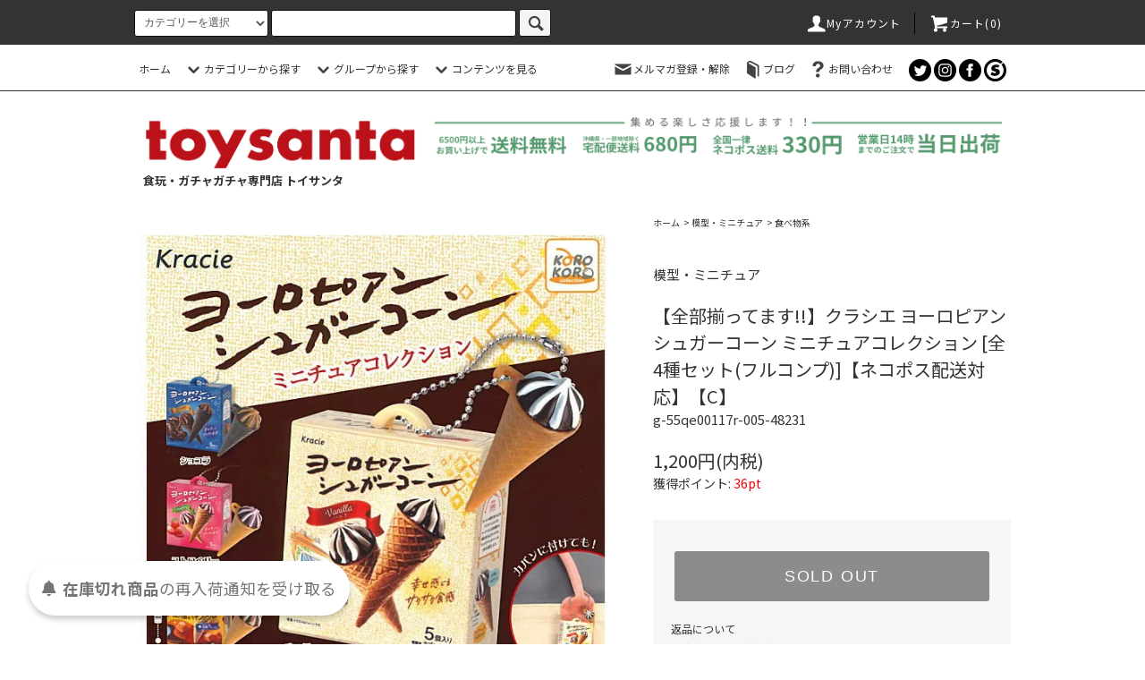

--- FILE ---
content_type: text/html; charset=EUC-JP
request_url: https://shop.toysanta.jp/?pid=181691482
body_size: 30100
content:
<!DOCTYPE html PUBLIC "-//W3C//DTD XHTML 1.0 Transitional//EN" "http://www.w3.org/TR/xhtml1/DTD/xhtml1-transitional.dtd">
<html xmlns:og="http://ogp.me/ns#" xmlns:fb="http://www.facebook.com/2008/fbml" xmlns:mixi="http://mixi-platform.com/ns#" xmlns="http://www.w3.org/1999/xhtml" xml:lang="ja" lang="ja" dir="ltr">
<head>
<meta http-equiv="content-type" content="text/html; charset=euc-jp" />
<meta http-equiv="X-UA-Compatible" content="IE=edge,chrome=1" />
<title>【全部揃ってます!!】クラシエ ヨーロピアンシュガーコーン ミニチュアコレクション [全4種セット(フルコンプ)],IP4 ガチャガチャ カプセルトイ 通販</title>
<meta name="Keywords" content="クラシエ ヨーロピアンシュガーコーン ミニチュアコレクション ,IP4,ガチャガチャ,カプセルトイ,ガシャポン,通販,フルコンプ,コンプリート,ミニチュア,コレクショントイ,フィギュア," />
<meta name="Description" content="クラシエ ヨーロピアンシュガーコーン ミニチュアコレクション の通販｜食玩・ガチャガチャのお店 トイサンタ本店" />
<meta name="Author" content="トイサンタ" />
<meta name="Copyright" content="トイサンタ" />
<meta http-equiv="content-style-type" content="text/css" />
<meta http-equiv="content-script-type" content="text/javascript" />
<link rel="stylesheet" href="https://shop.toysanta.jp/css/framework/colormekit.css" type="text/css" />
<link rel="stylesheet" href="https://shop.toysanta.jp/css/framework/colormekit-responsive.css" type="text/css" />
<link rel="stylesheet" href="https://img07.shop-pro.jp/PA01455/769/css/20/index.css?cmsp_timestamp=20260115183733" type="text/css" />
<link rel="stylesheet" href="https://img07.shop-pro.jp/PA01455/769/css/20/product.css?cmsp_timestamp=20260115183733" type="text/css" />

<link rel="alternate" type="application/rss+xml" title="rss" href="https://shop.toysanta.jp/?mode=rss" />
<link rel="shortcut icon" href="https://img07.shop-pro.jp/PA01455/769/favicon.ico?cmsp_timestamp=20250805201552" />
<script type="text/javascript" src="//ajax.googleapis.com/ajax/libs/jquery/1.11.0/jquery.min.js" ></script>
<meta property="og:title" content="【全部揃ってます!!】クラシエ ヨーロピアンシュガーコーン ミニチュアコレクション [全4種セット(フルコンプ)],IP4 ガチャガチャ カプセルトイ 通販" />
<meta property="og:description" content="クラシエ ヨーロピアンシュガーコーン ミニチュアコレクション の通販｜食玩・ガチャガチャのお店 トイサンタ本店" />
<meta property="og:url" content="https://shop.toysanta.jp?pid=181691482" />
<meta property="og:site_name" content="ガチャガチャ・カプセルトイ・食玩の通販 |トイサンタ本店" />
<meta property="og:image" content="https://img07.shop-pro.jp/PA01455/769/product/181691482.jpg?cmsp_timestamp=20240710090743"/>
<meta name="norton-safeweb-site-verification" content="0WYCJ8WVYCLG3TM-4GY8X313-I7MU6WWXFJIAIK58RF0T7DC0FFHQODFOX1SZHDRK0TJWNPP7KLIIKB52N60AHMZY-3YAPV8GKV4MBPGRIYG4V265M8D-UDN5J521K4I" />
<meta name="theme-color" content="#bb121a">
<meta name="google-site-verification" content="GxgfCPGMgt7uSzGECYuAh9izgKNSA-GWHODQkoOC8rw" />
<script>
  var Colorme = {"page":"product","shop":{"account_id":"PA01455769","title":"\u30ac\u30c1\u30e3\u30ac\u30c1\u30e3\u30fb\u30ab\u30d7\u30bb\u30eb\u30c8\u30a4\u30fb\u98df\u73a9\u306e\u901a\u8ca9 |\u30c8\u30a4\u30b5\u30f3\u30bf\u672c\u5e97"},"basket":{"total_price":0,"items":[]},"customer":{"id":null},"inventory_control":"product","product":{"shop_uid":"PA01455769","id":181691482,"name":"\u3010\u5168\u90e8\u63c3\u3063\u3066\u307e\u3059!!\u3011\u30af\u30e9\u30b7\u30a8 \u30e8\u30fc\u30ed\u30d4\u30a2\u30f3\u30b7\u30e5\u30ac\u30fc\u30b3\u30fc\u30f3 \u30df\u30cb\u30c1\u30e5\u30a2\u30b3\u30ec\u30af\u30b7\u30e7\u30f3 [\u51684\u7a2e\u30bb\u30c3\u30c8(\u30d5\u30eb\u30b3\u30f3\u30d7)]\u3010\u30cd\u30b3\u30dd\u30b9\u914d\u9001\u5bfe\u5fdc\u3011\u3010C\u3011","model_number":"g-55qe00117r-005-48231","stock_num":0,"sales_price":1200,"sales_price_including_tax":1200,"variants":[],"category":{"id_big":2658228,"id_small":12},"groups":[],"members_price":1200,"members_price_including_tax":1200}};

  (function() {
    function insertScriptTags() {
      var scriptTagDetails = [{"src":"https:\/\/back-in-stock-assets.colorme.app\/widget.js","integrity":null},{"src":"https:\/\/www.arrival-quality.com\/apps\/colorme\/favorites\/Favorites.js","integrity":"sha384-v4YB1VsvZoLJu+vdNd2wzf8o72qWpkewTHSv0Tdt5KeAo6YXnE1Cn4QeY4uwoVXe"},{"src":"https:\/\/checkout-api.worldshopping.jp\/v1\/script?token=shop_toysanta_jp","integrity":null},{"src":"https:\/\/welcome-coupon.colorme.app\/js\/coupon.js?account_id=PA01455769","integrity":null}];
      var entry = document.getElementsByTagName('script')[0];

      scriptTagDetails.forEach(function(tagDetail) {
        var script = document.createElement('script');

        script.type = 'text/javascript';
        script.src = tagDetail.src;
        script.async = true;

        if( tagDetail.integrity ) {
          script.integrity = tagDetail.integrity;
          script.setAttribute('crossorigin', 'anonymous');
        }

        entry.parentNode.insertBefore(script, entry);
      })
    }

    window.addEventListener('load', insertScriptTags, false);
  })();
</script>
</head>
<body>
<meta name="colorme-acc-payload" content="?st=1&pt=10029&ut=181691482&at=PA01455769&v=20260122095521&re=&cn=5348e378298e69d7063dc178ba554d72" width="1" height="1" alt="" /><script>!function(){"use strict";Array.prototype.slice.call(document.getElementsByTagName("script")).filter((function(t){return t.src&&t.src.match(new RegExp("dist/acc-track.js$"))})).forEach((function(t){return document.body.removeChild(t)})),function t(c){var r=arguments.length>1&&void 0!==arguments[1]?arguments[1]:0;if(!(r>=c.length)){var e=document.createElement("script");e.onerror=function(){return t(c,r+1)},e.src="https://"+c[r]+"/dist/acc-track.js?rev=3",document.body.appendChild(e)}}(["acclog001.shop-pro.jp","acclog002.shop-pro.jp"])}();</script><script src="https://img.shop-pro.jp/tmpl_js/76/jquery.tile.js"></script>
<script src="https://img.shop-pro.jp/tmpl_js/76/jquery.skOuterClick.js"></script>
<script src="https://img.shop-pro.jp/tmpl_js/76/smoothscroll.js"></script>
<script src="https://img.shop-pro.jp/tmpl_js/76/utility.index.js"></script>
<link href="https://fonts.googleapis.com/css2?family=Noto+Sans+JP:wght@400;700&display=swap" rel="stylesheet">

<!-- header上部
<p style="text-align : center;"><a href="https://toysanta.jp/coupon/" target="_blank"><b>【6/15まで】お得な父の日クーポンはこちら</b></a></p>-->

<!-- header上部
<p style="text-align : center;"><a href="https://shop.toysanta.jp/?mode=f2"><b>【お詫び】メールマガジン配信遅延について</b></a></p>-->


<div id="wrapper">
  <div id="header">
    <div class="header_top">
      <div class="header_top_inner container">
        <form action="https://shop.toysanta.jp/" method="GET" class="search_form visible-desktop">
          <input type="hidden" name="mode" value="srh" /><input type="hidden" name="sort" value="n" />
          <select name="cid" class="search_select">
            <option value="">カテゴリーを選択</option>
                          <option value="2651609,0">コレクションケース</option>
                          <option value="2658223,0">コミック・アニメ(ジャンプ)</option>
                          <option value="2658224,0">コミック・アニメ(その他)</option>
                          <option value="2658225,0">コミック・アニメ(ラノベ系)</option>
                          <option value="2658226,0">ゲームキャラクター</option>
                          <option value="2658227,0">特撮・ヒーロー</option>
                          <option value="2658228,0">模型・ミニチュア</option>
                          <option value="2658229,0">キャラクター</option>
                          <option value="2658230,0">SF・映画・アメコミ</option>
                          <option value="2658231,0">オリジナル</option>
                          <option value="2658232,0">トミカコーナー</option>
                          <option value="2658233,0">プラレールコーナー</option>
                          <option value="2651558,0">ミニチュア&ドールハウス</option>
                          <option value="2653347,0">concombre コンコンブル</option>
                          <option value="2750215,0">工具・資材</option>
                          <option value="2658234,0">アウトレット(箱つぶれ・撮影用開封品)</option>
                          <option value="2658235,0">ブライス</option>
                          <option value="2665396,0">セールコーナー</option>
                          <option value="2732112,0">その他</option>
                      </select>
          <input type="text" name="keyword" class="search_box" />
          <button class="btn_search btn btn-xs"><i class="icon-lg-b icon-search"></i></button>
        </form>
        <ul class="header_nav_headline inline visible-desktop">
          <li>
            <a href="https://shop.toysanta.jp/?mode=myaccount"><i class="icon-lg-w icon-user"></i>Myアカウント</a>
          </li>
                    <li class="headline_viewcart">
                        <form name="cart_view_with_async" method="POST" action="https://shop.toysanta.jp/cart/proxy/basket?shop_id=PA01455769&shop_domain=shop.toysanta.jp">
              <input type="hidden" name="reference_token" value="fc34ef58062843d6b441af7750c24e75"><input type="hidden" name="shop_id" value="PA01455769"><input type="hidden" name="shop_domain" value="shop.toysanta.jp">
            </form>
            <a href="javascript:void(0)" class="cart_view_with_async"><i class="icon-lg-w icon-cart"></i>カート(<span class="cart_count">0</span>)</a>
                      </li>
        </ul>
        <div class="header_nav_phone hidden-desktop">
          <span class="nav_btn_phone"><i class="icon-lg-w icon-list"></i>メニュー</span>
          <div class="header_nav_lst_phone">
            <ul class="unstyled">
              <li>
                <a href="https://shop.toysanta.jp/">ホーム</a>
              </li>
              <li>
                                <form name="cart_view_with_async" method="POST" action="https://shop.toysanta.jp/cart/proxy/basket?shop_id=PA01455769&shop_domain=shop.toysanta.jp">
                  <input type="hidden" name="reference_token" value="fc34ef58062843d6b441af7750c24e75"><input type="hidden" name="shop_id" value="PA01455769"><input type="hidden" name="shop_domain" value="shop.toysanta.jp">
                </form>
                <a href="javascript:void(0)" class="cart_view_with_async">カートを見る</a>
                              </li>
              <li>
                <a href="https://shop.toysanta.jp/?mode=myaccount">アカウント</a>
              </li>
                                            <li>
                  <a href="https://toysanta.shop-pro.jp/customer/newsletter/subscriptions/new">メルマガ登録・解除</a>
                </li>
                                            <li>
                  <a href="https://toysanta.jp/">ブログ</a>
                </li>
                <li>
                  <a href="https://toysanta.jp/category/photo/">フォトギャラリー</a>
                </li>
                <li>
                  <a href="https://toysanta.jp/category/calendar/">発売予定カレンダー</a>
                </li>
                            <li>
                <a href="https://toysanta.shop-pro.jp/customer/inquiries/new">お問い合わせ</a>
              </li>
            </ul>
          </div>
        </div>
      </div>
    </div>
    <div class="header_mid hidden-phone">
      <div class="header_mid_inner container">
        <div class="header_nav_global">
          <ul class="header_nav_global_left inline">
            <li><a href="https://shop.toysanta.jp/">ホーム</a></li>
            <li class="header_nav_global_left_category">
              <a href="javascript:void(0)"><i class="icon-lg-b icon-chevron_down"></i>カテゴリーから探す</a>
              <div class="header_nav_global_box header_nav_global_box_catogory row">
                <p class="header_nav_global_box_heading col col-lg-3">CATEGORY SEARCH</p>
                <div class="header_nav_global_box_detail col col-lg-9 row">
                                                                                    
                                            <ul class="row header_nav_global_box_lists col col-lg-4 col-md-4 col-sm-6 col-xs-12 unstyled">
                                        <li>
                      <a href="https://shop.toysanta.jp/?mode=cate&cbid=2651609&csid=0&sort=n">
                        コレクションケース
                      </a>
                    </li>
                                                                                                  <li>
                      <a href="https://shop.toysanta.jp/?mode=cate&cbid=2658223&csid=0&sort=n">
                        コミック・アニメ(ジャンプ)
                      </a>
                    </li>
                                                                                                  <li>
                      <a href="https://shop.toysanta.jp/?mode=cate&cbid=2658224&csid=0&sort=n">
                        コミック・アニメ(その他)
                      </a>
                    </li>
                                                                                                  <li>
                      <a href="https://shop.toysanta.jp/?mode=cate&cbid=2658225&csid=0&sort=n">
                        コミック・アニメ(ラノベ系)
                      </a>
                    </li>
                                                                                                  <li>
                      <a href="https://shop.toysanta.jp/?mode=cate&cbid=2658226&csid=0&sort=n">
                        ゲームキャラクター
                      </a>
                    </li>
                                                                                                  <li>
                      <a href="https://shop.toysanta.jp/?mode=cate&cbid=2658227&csid=0&sort=n">
                        特撮・ヒーロー
                      </a>
                    </li>
                                                                                                  <li>
                      <a href="https://shop.toysanta.jp/?mode=cate&cbid=2658228&csid=0&sort=n">
                        模型・ミニチュア
                      </a>
                    </li>
                                          </ul>
                      <ul class="row header_nav_global_box_lists col col-lg-4 col-md-4 col-sm-6 col-xs-12 unstyled">
                                                                                                  <li>
                      <a href="https://shop.toysanta.jp/?mode=cate&cbid=2658229&csid=0&sort=n">
                        キャラクター
                      </a>
                    </li>
                                                                                                  <li>
                      <a href="https://shop.toysanta.jp/?mode=cate&cbid=2658230&csid=0&sort=n">
                        SF・映画・アメコミ
                      </a>
                    </li>
                                                                                                  <li>
                      <a href="https://shop.toysanta.jp/?mode=cate&cbid=2658231&csid=0&sort=n">
                        オリジナル
                      </a>
                    </li>
                                                                                                  <li>
                      <a href="https://shop.toysanta.jp/?mode=cate&cbid=2658232&csid=0&sort=n">
                        トミカコーナー
                      </a>
                    </li>
                                                                                                  <li>
                      <a href="https://shop.toysanta.jp/?mode=cate&cbid=2658233&csid=0&sort=n">
                        プラレールコーナー
                      </a>
                    </li>
                                                                                                  <li>
                      <a href="https://shop.toysanta.jp/?mode=cate&cbid=2651558&csid=0&sort=n">
                        ミニチュア&ドールハウス
                      </a>
                    </li>
                                                                                                  <li>
                      <a href="https://shop.toysanta.jp/?mode=cate&cbid=2653347&csid=0&sort=n">
                        concombre コンコンブル
                      </a>
                    </li>
                                          </ul>
                      <ul class="row header_nav_global_box_lists col col-lg-4 col-md-4 col-sm-6 col-xs-12 unstyled">
                                                                                                  <li>
                      <a href="https://shop.toysanta.jp/?mode=cate&cbid=2750215&csid=0&sort=n">
                        工具・資材
                      </a>
                    </li>
                                                                                                  <li>
                      <a href="https://shop.toysanta.jp/?mode=cate&cbid=2658234&csid=0&sort=n">
                        アウトレット(箱つぶれ・撮影用開封品)
                      </a>
                    </li>
                                                                                                  <li>
                      <a href="https://shop.toysanta.jp/?mode=cate&cbid=2658235&csid=0&sort=n">
                        ブライス
                      </a>
                    </li>
                                                                                                  <li>
                      <a href="https://shop.toysanta.jp/?mode=cate&cbid=2665396&csid=0&sort=n">
                        セールコーナー
                      </a>
                    </li>
                                                                                                  <li>
                      <a href="https://shop.toysanta.jp/?mode=cate&cbid=2732112&csid=0&sort=n">
                        その他
                      </a>
                    </li>
                                                              </ul>
                                                      </div>
              </div>
            </li>
                                          <li class="header_nav_global_left_group">
                  <a href="javascript:void(0)"><i class="icon-lg-b icon-chevron_down"></i>グループから探す</a>
                  <div class="header_nav_global_box header_nav_global_box_group row">
                    <p class="header_nav_global_box_heading col col-lg-3">GROUP SEARCH</p>
                    <div class="header_nav_global_box_detail col col-lg-9 row">
                                          
                                          <ul class="row header_nav_global_box_lists col col-lg-4 col-md-4 col-sm-6 col-xs-12 unstyled">
                            <li>
                <a href="https://shop.toysanta.jp/?mode=grp&gid=3148086&sort=n">
                  リーメント2026年1月予約
                </a>
              </li>
                                                                    <li>
                <a href="https://shop.toysanta.jp/?mode=grp&gid=2537949&sort=n">
                  2026年1月21日(水)新商品
                </a>
              </li>
                                                                    <li>
                <a href="https://shop.toysanta.jp/?mode=grp&gid=2538944&sort=n">
                  2026年1月20日(火)新商品
                </a>
              </li>
                                                                    <li>
                <a href="https://shop.toysanta.jp/?mode=grp&gid=2540523&sort=n">
                  2026年1月17日(土)新商品
                </a>
              </li>
                                                                    <li>
                <a href="https://shop.toysanta.jp/?mode=grp&gid=2894834&sort=n">
                  2026年1月16日(金)新商品
                </a>
              </li>
                                                                    <li>
                <a href="https://shop.toysanta.jp/?mode=grp&gid=2540993&sort=n">
                  2026年1月15日(木)新商品
                </a>
              </li>
                                                                    <li>
                <a href="https://shop.toysanta.jp/?mode=grp&gid=2531684&sort=n">
                  2026年1月13日(火)新商品
                </a>
              </li>
                                                                    <li>
                <a href="https://shop.toysanta.jp/?mode=grp&gid=3084534&sort=n">
                  ROBOTIMEシリーズ
                </a>
              </li>
                                    </ul>
                      <ul class="row header_nav_global_box_lists col col-lg-4 col-md-4 col-sm-6 col-xs-12 unstyled">
                                                                    <li>
                <a href="https://shop.toysanta.jp/?mode=grp&gid=2694755&sort=n">
                  2025年6月値下げ商品一覧
                </a>
              </li>
                                                                    <li>
                <a href="https://shop.toysanta.jp/?mode=grp&gid=2675601&sort=n">
                  2025年5月値下げ商品一覧
                </a>
              </li>
                                                                    <li>
                <a href="https://shop.toysanta.jp/?mode=grp&gid=2651812&sort=n">
                  2025年4月の値下げ商品一覧
                </a>
              </li>
                                                                    <li>
                <a href="https://shop.toysanta.jp/?mode=grp&gid=3033948&sort=n">
                  2024年11月値下げ商品一覧
                </a>
              </li>
                                                                    <li>
                <a href="https://shop.toysanta.jp/?mode=grp&gid=3023999&sort=n">
                  2024年10月値下げ商品一覧 
                </a>
              </li>
                                                                    <li>
                <a href="https://shop.toysanta.jp/?mode=grp&gid=2981869&sort=n">
                  2024年6月値下げ商品一覧
                </a>
              </li>
                                                                    <li>
                <a href="https://shop.toysanta.jp/?mode=grp&gid=2972810&sort=n">
                  2024年5月値下げ商品一覧
                </a>
              </li>
                                                                    <li>
                <a href="https://shop.toysanta.jp/?mode=grp&gid=2879154&sort=n">
                  送料込み商品
                </a>
              </li>
                                    </ul>
                      <ul class="row header_nav_global_box_lists col col-lg-4 col-md-4 col-sm-6 col-xs-12 unstyled">
                                                                    <li>
                <a href="https://shop.toysanta.jp/?mode=grp&gid=3110360&sort=n">
                  2025年8月値下げ商品一覧
                </a>
              </li>
                                                                    <li>
                <a href="https://shop.toysanta.jp/?mode=grp&gid=3118676&sort=n">
                  2025年9月値下げ商品一覧
                </a>
              </li>
                                                                    <li>
                <a href="https://shop.toysanta.jp/?mode=grp&gid=3125892&sort=n">
                  2025年10月値下げ商品一覧
                </a>
              </li>
                                                                    <li>
                <a href="https://shop.toysanta.jp/?mode=grp&gid=3132716&sort=n">
                  2025年11月値下げ商品一覧
                </a>
              </li>
                                                                    <li>
                <a href="https://shop.toysanta.jp/?mode=grp&gid=3138837&sort=n">
                  2025年12月値下げ商品一覧
                </a>
              </li>
                                                                    <li>
                <a href="https://shop.toysanta.jp/?mode=grp&gid=3147505&sort=n">
                  2026年1月値下げ商品一覧
                </a>
              </li>
                                                  </ul>
                    </div>
                  </div>
                </li>
                                                    <li class="header_nav_global_left_contents">
                <a href="javascript:void(0)"><i class="icon-lg-b icon-chevron_down"></i>コンテンツを見る</a>
                <div class="header_nav_global_box header_nav_global_box_contents row">
                  <p class="header_nav_global_box_heading col col-lg-3">CONTENTS</p>
                  <div class="header_nav_global_box_detail col col-lg-9 row">
                                          <ul class="col col-lg-12 row unstyled">                        <li>
                          <a href="https://shop.toysanta.jp/?mode=f2">
                            【お詫び】メールマガジン配信遅延について
                          </a>
                        </li>
                                                                                        <li>
                          <a href="https://shop.toysanta.jp/?mode=f5">
                            【重要】配送遅延のお知らせ
                          </a>
                        </li>
                                                                                        <li>
                          <a href="https://shop.toysanta.jp/?mode=f6">
                            【復旧済み】検索リンクが正しく表示されない不具合について(2025/12/12)
                          </a>
                        </li>
                      </ul>                                      </div>
                </div>
              </li>
                      </ul>
          <ul class="header_nav_global_right inline">
            <li class="visible-desktop"><a href="https://toysanta.shop-pro.jp/customer/newsletter/subscriptions/new"><i class="icon-lg-b icon-mail"></i>メルマガ登録・解除</a></li>            <li class="visible-desktop"><a href="https://toysanta.jp/"><i class="icon-lg-b icon-book"></i>ブログ</a></li>            <li class="visible-desktop"><a href="https://toysanta.shop-pro.jp/customer/inquiries/new"><i class="icon-lg-b icon-help"></i>お問い合わせ</a></li>
            <li>



                                                            <ul class="header_nav_global_social inline">
                  <li><a href="https://twitter.com/toysanta"><img src="https://img21.shop-pro.jp/PA01455/769/etc/06-61-58-01.gif?cmsp_timestamp=20200930140400" border="0"></a></li>
									<li><a href="https://www.instagram.com/toysantajp/"><img src="https://img21.shop-pro.jp/PA01455/769/etc/06-61-58-02.gif?cmsp_timestamp=20200930140557" border="0"></a></li>
                  <li><a href="https://www.facebook.com/toysanta.r/"><img src="https://img21.shop-pro.jp/PA01455/769/etc/06-61-58-03.gif?cmsp_timestamp=20200930140741" border="0"></a></li>
                  <li><a href="https://toysanta.jp/"><img src="https://img21.shop-pro.jp/PA01455/769/etc/06-61-58-04.gif?cmsp_timestamp=20200930140824" border="0"></a></li>
                </ul>
            


            </li>
          </ul>
        </div>
      </div>
    </div>


    <div class="header_btm container clearfix">
									<h1 class="header_logo">
						<div class="row">

							<div class="col col-lg-4 col-sm-12">
								<a href="https://shop.toysanta.jp/"><img src="https://img07.shop-pro.jp/PA01455/769/PA01455769.png?cmsp_timestamp=20250805201552" alt="ガチャガチャ・カプセルトイ・食玩の通販 |トイサンタ本店" /></a>
								<font size="-1">食玩・ガチャガチャ専門店 トイサンタ</font>
							</div>
							<div class="hidden-desktop ss">
							</div>
							<div class="col col-lg-8 col-sm-12">
								
								<img src="https://img07.shop-pro.jp/PA01455/769/etc/sideADmin.png?cmsp_timestamp=20210630205849">
							</div>
						</div>
				</h1>
							<!-- amazonpayトップバナー PCのみ表示
<li class="visible-desktop">
<a href="https://apay-up-banner.com?merchantId=PA01455769&banner=14_Amazon_Pay_BBP_1000x120.png&locale=ja_JP&utm_source=PA01455769" target="_blank">
<img src="https://apay-up-banner.com/banner/14_Amazon_Pay_BBP_1000x120.png?merchantId=PA01455769&locale=ja_JP&width=1000&height=120&utm_source=PA01455769" width="100%"></a>
</li>-->

<!-- amazonpayトップバナー スマホのみ表示
<BR><li class="hidden-desktop">
<a href="https://apay-up-banner.com?merchantId=PA01455769&banner=08_Amazon_Pay_BBP_320x100.png&locale=ja_JP&utm_source=PA01455769" target="_blank">
<img src="https://apay-up-banner.com/banner/08_Amazon_Pay_BBP_320x100.png?merchantId=PA01455769&locale=ja_JP&width=320&height=100&utm_source=PA01455769" width="100%"></a>
</li>-->

			<!-- 大型連休などトップバナー PCのみ表示
<li class="visible-desktop">
<p style="text-align : center;"><a href="https://toysanta.jp/2025/12/26/87803/" target="_blank"><img src="https://toysanta.jp/wp-content/uploads/2025/12/06-39-81-01.gif" border="0" alt="【重要】2025年-2026年 年末年始 定休日及び配送スケジュールのご案内"></a></p>
</li>-->

<!-- 大型連休などトップバナー スマホのみ表示
<BR><li class="hidden-desktop">
<p style="text-align : center;"><a href="https://toysanta.jp/2025/12/26/87803/" target="_blank"><img src="https://toysanta.jp/wp-content/uploads/2025/12/06-39-81-02.gif" border="0" alt="【重要】2025年-2026年 年末年始 定休日及び配送スケジュールのご案内"></a></p>-->
</li>

                                    
      			
			
          </div>
  </div>
  <div class="main row">
    <div id="contents" class="contents contents_detail col col-md-9 col-sm-12">
      <script src="https://img.shop-pro.jp/tmpl_js/76/utility.product.js"></script>


<div id="product" class="product">
      <form name="product_form" method="post" action="https://shop.toysanta.jp/cart/proxy/basket/items/add">
      <div class="product_area clearfix">
        <div class="product_area_left col col-md-7 col-sm-12">
          
          <div class="container-section product_img col col-md-12 col-lg-12">
            <div class="product_img_main">
                              <img src="https://img07.shop-pro.jp/PA01455/769/product/181691482.jpg?cmsp_timestamp=20240710090743" class="product_img_main_img" alt="" />
                          </div>
                          <div class="product_img_thumb">
                <ul class="row">
                                      <li class="col col-lg-2">
                      <img src="https://img07.shop-pro.jp/PA01455/769/product/181691482.jpg?cmsp_timestamp=20240710090743" class="product_img_thumb_img" />
                    </li>
                                                                              <li class="col col-lg-2">
                        <img src="https://img07.shop-pro.jp/PA01455/769/product/181691482_o1.jpg?cmsp_timestamp=20240710090743" class="product_img_thumb_img" />
                      </li>
                                                                                <li class="col col-lg-2">
                        <img src="https://img07.shop-pro.jp/PA01455/769/product/181691482_o2.jpg?cmsp_timestamp=20240710090743" class="product_img_thumb_img" />
                      </li>
                                                                                                                                                                                                                                                                                                                                                                                                                                                                                                                                                                                                                                                                                                                                                                                                                                                                                                                                                                                                                                                                                                                                                                                                                                                                                                                                                                                                                                                                                                                                                                                                                                                                                                                                                                                                                                                                                                                </ul>
              </div>
                      </div>
          
          
                    
        </div>
        <div class="product_area_right col col-md-5 col-sm-12">
          
          <ul class="pankuzu_lists inline container">
            <li class="pankuzu_list"><a href="https://shop.toysanta.jp/">ホーム</a></li>
                          <li class="pankuzu_list">&nbsp;&gt;&nbsp;<a href="?mode=cate&cbid=2658228&csid=0&sort=n">模型・ミニチュア</a></li>
                                      <li class="pankuzu_list">&nbsp;&gt;&nbsp;<a href="?mode=cate&cbid=2658228&csid=12&sort=n">食べ物系</a></li>
                      </ul>
                    

          <div id="product_detail_area" class="product_detail_area">
            
            <ul class="inline unstyled product_belong_lists">
                              <li class="product_belong_list">
                  <a href="?mode=cate&cbid=2658228&csid=0&sort=n" class="product_belong_list_link">模型・ミニチュア</a>
                </li>
                                        </ul>
            

            
            <h2 class="product_name">【全部揃ってます!!】クラシエ ヨーロピアンシュガーコーン ミニチュアコレクション [全4種セット(フルコンプ)]【ネコポス配送対応】【C】</h2>
            

            
                          <p class="product_model">g-55qe00117r-005-48231</p>
                        

            
            <p class="product_price_area">
                              <span class="product_price">1,200円(内税)</span>
                          </p>
            						獲得ポイント: <span style="color : #ff0000;">36pt</span>
                        
          </div>

          <div class="product_cart_area">
            
                        
                        
            <div class="product_cart_order row">
                              <div class="col col-lg-12">
                                      <button class="btn btn-block btn-soldout" type="button" disabled="disabled">SOLD OUT</button>
                                  </div>
                            <p class="stock_error hide"></p>

                            <div class="cart_in_modal cart_modal__close" style="display: none;">
                <div class="cart_in_modal__outline not_bubbling">
                  <label class="cart_modal__close cart_in_modal__close-icon">
                  </label>
                  <p class="cart_in_modal__heading">
                    こちらの商品が<br class="sp-br">カートに入りました
                  </p>
                  <div class="cart_in_modal__detail">
                                        <div class="cart_in_modal__image-wrap">
                      <img src="https://img07.shop-pro.jp/PA01455/769/product/181691482.jpg?cmsp_timestamp=20240710090743" alt="" class="cart_in_modal__image" />
                    </div>
                                        <p class="cart_in_modal__name">
                      【全部揃ってます!!】クラシエ ヨーロピアンシュガーコーン ミニチュアコレクション [全4種セット(フルコンプ)]【ネコポス配送対応】【C】
                    </p>
                  </div>
                  <div class="cart_in_modal__button-wrap">
                    <button class="cart_view_with_async cart_in_modal__button cart_in_modal__button--solid">かごの中身を見る</button>
                    <p class="cart_modal__close cart_in_modal__text-link">ショッピングを続ける</p>
                  </div>
                </div>
              </div>
              <div class="cart_in_error_modal cart_in_error__close" style="display: none;">
                <div class="cart_in_modal__outline not_bubbling">
                  <label class="cart_in_error__close cart_in_modal__close-icon">
                  </label>
                  <p class="cart_in_error_message cart_in_error_modal__heading"></p>
                  <div class="cart_in_modal__button-wrap">
                    <button class="cart_in_error__close cart_in_modal__button cart_in_modal__button--solid">ショッピングを続ける</button>
                  </div>
                </div>
              </div>
              
            </div>
            
            <ul class="product_related_lists unstyled">
                            <li class="product_related_list"><a href="https://shop.toysanta.jp/?mode=sk#cancel">返品について</a></li>
              <li class="product_related_list"><a href="https://shop.toysanta.jp/?mode=sk#info">特定商取引法に基づく表記</a></li>
            </ul>
          </div>

          
          <ul class="product_social_lists unstyled">
            <li>
              <div class="line-it-button" data-lang="ja" data-type="share-a" data-ver="3"
                         data-color="default" data-size="small" data-count="false" style="display: none;"></div>
                       <script src="https://www.line-website.com/social-plugins/js/thirdparty/loader.min.js" async="async" defer="defer"></script>
              
              <a href="https://twitter.com/share" class="twitter-share-button" data-url="https://shop.toysanta.jp/?pid=181691482" data-text="" data-lang="ja" >ツイート</a>
<script charset="utf-8">!function(d,s,id){var js,fjs=d.getElementsByTagName(s)[0],p=/^http:/.test(d.location)?'http':'https';if(!d.getElementById(id)){js=d.createElement(s);js.id=id;js.src=p+'://platform.twitter.com/widgets.js';fjs.parentNode.insertBefore(js,fjs);}}(document, 'script', 'twitter-wjs');</script>
            </li>
          </ul>
          

          
                      <ul class="product_related_lists product_related_lists_review unstyled">
              <li>
                <a href="https://shop.toysanta.jp/customer/products/181691482/reviews">
                  <i class="icon-lg-b icon-chevron_left"></i>レビューを見る(0件)
                </a>
              </li>
              <li>
                <a href="https://shop.toysanta.jp/customer/products/181691482/reviews/new">
                  <i class="icon-lg-b icon-chevron_left"></i>レビューを投稿
                </a>
              </li>
            </ul>
                    <ul class="product_related_lists unstyled">
            <li class="product_related_list">
              <a href="mailto:?subject=%E3%80%90%E3%82%AC%E3%83%81%E3%83%A3%E3%82%AC%E3%83%81%E3%83%A3%E3%83%BB%E3%82%AB%E3%83%97%E3%82%BB%E3%83%AB%E3%83%88%E3%82%A4%E3%83%BB%E9%A3%9F%E7%8E%A9%E3%81%AE%E9%80%9A%E8%B2%A9%20%7C%E3%83%88%E3%82%A4%E3%82%B5%E3%83%B3%E3%82%BF%E6%9C%AC%E5%BA%97%E3%80%91%E3%81%AE%E3%80%8C%E3%80%90%E5%85%A8%E9%83%A8%E6%8F%83%E3%81%A3%E3%81%A6%E3%81%BE%E3%81%99%21%21%E3%80%91%E3%82%AF%E3%83%A9%E3%82%B7%E3%82%A8%20%E3%83%A8%E3%83%BC%E3%83%AD%E3%83%94%E3%82%A2%E3%83%B3%E3%82%B7%E3%83%A5%E3%82%AC%E3%83%BC%E3%82%B3%E3%83%BC%E3%83%B3%20%E3%83%9F%E3%83%8B%E3%83%81%E3%83%A5%E3%82%A2%E3%82%B3%E3%83%AC%E3%82%AF%E3%82%B7%E3%83%A7%E3%83%B3%20%5B%E5%85%A84%E7%A8%AE%E3%82%BB%E3%83%83%E3%83%88%28%E3%83%95%E3%83%AB%E3%82%B3%E3%83%B3%E3%83%97%29%5D%E3%80%90%E3%83%8D%E3%82%B3%E3%83%9D%E3%82%B9%E9%85%8D%E9%80%81%E5%AF%BE%E5%BF%9C%E3%80%91%E3%80%90C%E3%80%91%E3%80%8D%E3%81%8C%E3%81%8A%E3%81%99%E3%81%99%E3%82%81%E3%81%A7%E3%81%99%EF%BC%81&body=%0D%0A%0D%0A%E2%96%A0%E5%95%86%E5%93%81%E3%80%8C%E3%80%90%E5%85%A8%E9%83%A8%E6%8F%83%E3%81%A3%E3%81%A6%E3%81%BE%E3%81%99%21%21%E3%80%91%E3%82%AF%E3%83%A9%E3%82%B7%E3%82%A8%20%E3%83%A8%E3%83%BC%E3%83%AD%E3%83%94%E3%82%A2%E3%83%B3%E3%82%B7%E3%83%A5%E3%82%AC%E3%83%BC%E3%82%B3%E3%83%BC%E3%83%B3%20%E3%83%9F%E3%83%8B%E3%83%81%E3%83%A5%E3%82%A2%E3%82%B3%E3%83%AC%E3%82%AF%E3%82%B7%E3%83%A7%E3%83%B3%20%5B%E5%85%A84%E7%A8%AE%E3%82%BB%E3%83%83%E3%83%88%28%E3%83%95%E3%83%AB%E3%82%B3%E3%83%B3%E3%83%97%29%5D%E3%80%90%E3%83%8D%E3%82%B3%E3%83%9D%E3%82%B9%E9%85%8D%E9%80%81%E5%AF%BE%E5%BF%9C%E3%80%91%E3%80%90C%E3%80%91%E3%80%8D%E3%81%AEURL%0D%0Ahttps%3A%2F%2Fshop.toysanta.jp%2F%3Fpid%3D181691482%0D%0A%0D%0A%E2%96%A0%E3%82%B7%E3%83%A7%E3%83%83%E3%83%97%E3%81%AEURL%0Ahttps%3A%2F%2Fshop.toysanta.jp%2F"><i class="icon-lg-b icon-chevron_left"></i>この商品を友達に教える</a>
            </li>
            <li class="product_related_list">
              <a href="https://toysanta.shop-pro.jp/customer/products/181691482/inquiries/new"><i class="icon-lg-b icon-chevron_left"></i>この商品について問い合わせる</a>
            </li>
            <li class="product_related_list">
              <a href="https://shop.toysanta.jp/?mode=cate&cbid=2658228&csid=12&sort=n"><i class="icon-lg-b icon-chevron_left"></i>買い物を続ける</a>
            </li>
          </ul>
          

        </div>
      </div>
      <div class="row">



                                                                          <ul class="product_tabs row">
            <li id="product_panel_explain" class="product_tab active col col-lg-4">
              <a href="#">商品説明</a>
            </li>
            <li id="product_panel_image" class="product_tab col col-lg-4">
              <a href="#">イメージ</a>
            </li>
                          <li id="product_panel_review" class="product_tab col col-lg-4">
                <a href="#">レビュー(0)</a>
              </li>
                      </ul>
          <div class="product_panels">
              <div class="product_panel_explain product_panel active">
                
                                  <div class="product_explain">
                    <a href="https://shop.toysanta.jp/?mode=srh&keyword=g-55qe00117r&cid="class="itembtn">この商品のラインナップを全て見る</a><br />
<br />
▼この商品は【全4種セット(フルコンプ)】です。<br />
<br />
ロングセラー商品！ヨーロピアンシュガーコーンのミニチュア商品がカプセルトイに登場！<br />
アイスとパッケージが細部まで再現されています！<br />
全種ボールチェーン付き！<br />
<br />
英語名：Kracie European Sugar Cone Miniature Collection IP4 Capsule Toy<br />
<br />
   このシリーズには4種類のラインナップがあります。<br />
お届け商品は、商品名及び画像のものになります。<br />
<br />
・バニラ<br />
・ショコラ<br />
・ストロベリー<br />
・至福のキャラメル<br />
<br />
キャラクター：食べ物<br />
サイズ：全長約40mm<br />
材質：ABS,PVC<br />
商品状態：新品・ミニブック付属 ※カプセルは付属しません。内袋は未開封です。<br />
<br />
■48231<br />
■メーカー：IP4<br />
■分類：ガチャガチャ<br />
■code：20240710<br />
■JAN：4560461216212
                  </div>
                                
              </div>
              <div class="product_panel_image product_panel">
                
                                  <div class="product_img_sub">
                    <ul class="row">
                                              <li class="col col-lg-12">
                          <img src="https://img07.shop-pro.jp/PA01455/769/product/181691482.jpg?cmsp_timestamp=20240710090743" class="product_img_sub_img" />
                        </li>
                                                                                              <li class="col col-lg-12">
                            <img src="https://img07.shop-pro.jp/PA01455/769/product/181691482_o1.jpg?cmsp_timestamp=20240710090743" class="product_img_sub_img" />
                          </li>
                                                                                                <li class="col col-lg-12">
                            <img src="https://img07.shop-pro.jp/PA01455/769/product/181691482_o2.jpg?cmsp_timestamp=20240710090743" class="product_img_sub_img" />
                          </li>
                                                                                                                                                                                                                                                                                                                                                                                                                                                                                                                                                                                                                                                                                                                                                                                                                                                                                                                                                                                                                                                                                                                                                                                                                                                                                                                                                                                                                                                                                                                                                                                                                                                                                                                                                                                                                                                                                                                                                                                                                                                                                                                                                                                                                                                                                                                    </ul>
                    <div class="container">
                      <a href="#product_detail_area" class="btn btn-lg btn-addcart btn_pis_width">
                        <i class="icon-lg-w icon-cart"></i><span>この商品を購入する</span>
                      </a>
                    </div>
                  </div>
                                
              </div>
                              <div class="product_panel_review product_panel">
                  
                                      <p class="product_reviews product_text_not">レビューはありません。</p>
                                    <div class="product_reviews_btn container">
                    <a href="https://shop.toysanta.jp/customer/products/181691482/reviews/new" class="btn btn-lg btn-reviews btn_revies_width">
                      <i class="icon-lg-w icon-pencil"></i><span>レビューを投稿</span>
                    </a>
                  </div>
                  
                </div>
                        </div>
                
        
                

      </div>
      <input type="hidden" name="user_hash" value="b1625f2ca5f5310dd48e1b806e5a5aeb"><input type="hidden" name="members_hash" value="b1625f2ca5f5310dd48e1b806e5a5aeb"><input type="hidden" name="shop_id" value="PA01455769"><input type="hidden" name="product_id" value="181691482"><input type="hidden" name="members_id" value=""><input type="hidden" name="back_url" value="https://shop.toysanta.jp/?pid=181691482"><input type="hidden" name="is_async_cart_in" value="1"><input type="hidden" name="reference_token" value="fc34ef58062843d6b441af7750c24e75"><input type="hidden" name="shop_domain" value="shop.toysanta.jp">
    </form>
  </div>



<div fsid="fsrecommenddiv1"></div>



<li class="visible-desktop">
<p align="center"><a href="https://toysanta.jp/category/photo/" target="_blank"><img src="https://img07.shop-pro.jp/PA01455/769/etc/06-58-16-01.gif?cmsp_timestamp=20210708131137" border="0"></a></p>
</li>

<li class="hidden-desktop"><p align="center">
	<a href="https://toysanta.jp/category/photo/" target="_blank"><img src="https://img07.shop-pro.jp/PA01455/769/etc/06-58-16-02.gif?cmsp_timestamp=20210708132441" border="0"></a></p>
</li>


  <h2 class="seller_heading heading">トイサンタ Instagram</h2>
<script src="https://snapwidget.com/js/snapwidget.js"></script>
<iframe src="https://snapwidget.com/embed/990282" class="snapwidget-widget" allowtransparency="true" frameborder="0" scrolling="no" style="border:none; overflow:hidden;  width:100%; "></iframe>    </div>
    <div id="side" class="side col col-md-3 col-sm-12 hidden-phone">
          </div>
							
						
    <div id="side" class="side col col-lg-3 col-sm-12 visible-phone">
      
                        <div class="side_category">
            <h3 class="heading side_category_heading">カテゴリーから探す</h3>
            <ul class="lists side_category_lists unstyled">
                              <li class="list side_category_list">
                  <a href="https://shop.toysanta.jp/?mode=cate&cbid=2651609&csid=0&sort=n" class="list_link show">
                    <span class="list_icon_arrow icon-lg-b icon-chevron_right"></span>
                    <span class="list_link_name">コレクションケース</span>
                  </a>
                                                            <ul class="lists side_subcategory_lists unstyled">
                        <li class="list side_subcategory_list visible-phone">
                          <a href="https://shop.toysanta.jp/?mode=cate&cbid=2651609&csid=0&sort=n" class="list_link show">
                            <span class="list_icon_arrow icon-lg-b icon-chevron_right"></span>
                            <span class="list_link_name">全てのコレクションケース</span>
                          </a>
                        </li>
                                        <li class="list side_subcategory_list">
                      <a href="https://shop.toysanta.jp/?mode=cate&cbid=2651609&csid=2&sort=n" class="list_link show">
                        <span class="list_icon_arrow icon-lg-b icon-chevron_right visible-phone"></span>
                        <span class="list_link_name">エポック</span>
                      </a>
                    </li>
                                                                              <li class="list side_subcategory_list">
                      <a href="https://shop.toysanta.jp/?mode=cate&cbid=2651609&csid=3&sort=n" class="list_link show">
                        <span class="list_icon_arrow icon-lg-b icon-chevron_right visible-phone"></span>
                        <span class="list_link_name">ウェーブ</span>
                      </a>
                    </li>
                                                                              <li class="list side_subcategory_list">
                      <a href="https://shop.toysanta.jp/?mode=cate&cbid=2651609&csid=1&sort=n" class="list_link show">
                        <span class="list_icon_arrow icon-lg-b icon-chevron_right visible-phone"></span>
                        <span class="list_link_name">コアデ</span>
                      </a>
                    </li>
                                                                              <li class="list side_subcategory_list">
                      <a href="https://shop.toysanta.jp/?mode=cate&cbid=2651609&csid=4&sort=n" class="list_link show">
                        <span class="list_icon_arrow icon-lg-b icon-chevron_right visible-phone"></span>
                        <span class="list_link_name">箱庭技研</span>
                      </a>
                    </li>
                                                                              <li class="list side_subcategory_list">
                      <a href="https://shop.toysanta.jp/?mode=cate&cbid=2651609&csid=5&sort=n" class="list_link show">
                        <span class="list_icon_arrow icon-lg-b icon-chevron_right visible-phone"></span>
                        <span class="list_link_name">HOBBY BASE</span>
                      </a>
                    </li>
                    </ul>                                  </li>
                              <li class="list side_category_list">
                  <a href="https://shop.toysanta.jp/?mode=cate&cbid=2658223&csid=0&sort=n" class="list_link show">
                    <span class="list_icon_arrow icon-lg-b icon-chevron_right"></span>
                    <span class="list_link_name">コミック・アニメ(ジャンプ)</span>
                  </a>
                                                            <ul class="lists side_subcategory_lists unstyled">
                        <li class="list side_subcategory_list visible-phone">
                          <a href="https://shop.toysanta.jp/?mode=cate&cbid=2658223&csid=0&sort=n" class="list_link show">
                            <span class="list_icon_arrow icon-lg-b icon-chevron_right"></span>
                            <span class="list_link_name">全てのコミック・アニメ(ジャンプ)</span>
                          </a>
                        </li>
                                        <li class="list side_subcategory_list">
                      <a href="https://shop.toysanta.jp/?mode=cate&cbid=2658223&csid=1&sort=n" class="list_link show">
                        <span class="list_icon_arrow icon-lg-b icon-chevron_right visible-phone"></span>
                        <span class="list_link_name">ドラゴンボール</span>
                      </a>
                    </li>
                                                                              <li class="list side_subcategory_list">
                      <a href="https://shop.toysanta.jp/?mode=cate&cbid=2658223&csid=2&sort=n" class="list_link show">
                        <span class="list_icon_arrow icon-lg-b icon-chevron_right visible-phone"></span>
                        <span class="list_link_name">ワンピース</span>
                      </a>
                    </li>
                                                                              <li class="list side_subcategory_list">
                      <a href="https://shop.toysanta.jp/?mode=cate&cbid=2658223&csid=19&sort=n" class="list_link show">
                        <span class="list_icon_arrow icon-lg-b icon-chevron_right visible-phone"></span>
                        <span class="list_link_name">呪術廻戦</span>
                      </a>
                    </li>
                                                                              <li class="list side_subcategory_list">
                      <a href="https://shop.toysanta.jp/?mode=cate&cbid=2658223&csid=3&sort=n" class="list_link show">
                        <span class="list_icon_arrow icon-lg-b icon-chevron_right visible-phone"></span>
                        <span class="list_link_name">鬼滅の刃</span>
                      </a>
                    </li>
                                                                              <li class="list side_subcategory_list">
                      <a href="https://shop.toysanta.jp/?mode=cate&cbid=2658223&csid=4&sort=n" class="list_link show">
                        <span class="list_icon_arrow icon-lg-b icon-chevron_right visible-phone"></span>
                        <span class="list_link_name">僕のヒーローアカデミア</span>
                      </a>
                    </li>
                                                                              <li class="list side_subcategory_list">
                      <a href="https://shop.toysanta.jp/?mode=cate&cbid=2658223&csid=6&sort=n" class="list_link show">
                        <span class="list_icon_arrow icon-lg-b icon-chevron_right visible-phone"></span>
                        <span class="list_link_name">銀魂</span>
                      </a>
                    </li>
                                                                              <li class="list side_subcategory_list">
                      <a href="https://shop.toysanta.jp/?mode=cate&cbid=2658223&csid=7&sort=n" class="list_link show">
                        <span class="list_icon_arrow icon-lg-b icon-chevron_right visible-phone"></span>
                        <span class="list_link_name">ハイキュー!!</span>
                      </a>
                    </li>
                                                                              <li class="list side_subcategory_list">
                      <a href="https://shop.toysanta.jp/?mode=cate&cbid=2658223&csid=8&sort=n" class="list_link show">
                        <span class="list_icon_arrow icon-lg-b icon-chevron_right visible-phone"></span>
                        <span class="list_link_name">NARUTO -ナルト-</span>
                      </a>
                    </li>
                                                                              <li class="list side_subcategory_list">
                      <a href="https://shop.toysanta.jp/?mode=cate&cbid=2658223&csid=9&sort=n" class="list_link show">
                        <span class="list_icon_arrow icon-lg-b icon-chevron_right visible-phone"></span>
                        <span class="list_link_name">ジョジョの奇妙な冒険</span>
                      </a>
                    </li>
                                                                              <li class="list side_subcategory_list">
                      <a href="https://shop.toysanta.jp/?mode=cate&cbid=2658223&csid=11&sort=n" class="list_link show">
                        <span class="list_icon_arrow icon-lg-b icon-chevron_right visible-phone"></span>
                        <span class="list_link_name">キン肉マン</span>
                      </a>
                    </li>
                                                                              <li class="list side_subcategory_list">
                      <a href="https://shop.toysanta.jp/?mode=cate&cbid=2658223&csid=13&sort=n" class="list_link show">
                        <span class="list_icon_arrow icon-lg-b icon-chevron_right visible-phone"></span>
                        <span class="list_link_name">遊戯王</span>
                      </a>
                    </li>
                                                                              <li class="list side_subcategory_list">
                      <a href="https://shop.toysanta.jp/?mode=cate&cbid=2658223&csid=17&sort=n" class="list_link show">
                        <span class="list_icon_arrow icon-lg-b icon-chevron_right visible-phone"></span>
                        <span class="list_link_name">幽遊白書</span>
                      </a>
                    </li>
                                                                              <li class="list side_subcategory_list">
                      <a href="https://shop.toysanta.jp/?mode=cate&cbid=2658223&csid=18&sort=n" class="list_link show">
                        <span class="list_icon_arrow icon-lg-b icon-chevron_right visible-phone"></span>
                        <span class="list_link_name">その他(コミック・アニメ(ジャンプ))</span>
                      </a>
                    </li>
                    </ul>                                  </li>
                              <li class="list side_category_list">
                  <a href="https://shop.toysanta.jp/?mode=cate&cbid=2658224&csid=0&sort=n" class="list_link show">
                    <span class="list_icon_arrow icon-lg-b icon-chevron_right"></span>
                    <span class="list_link_name">コミック・アニメ(その他)</span>
                  </a>
                                                            <ul class="lists side_subcategory_lists unstyled">
                        <li class="list side_subcategory_list visible-phone">
                          <a href="https://shop.toysanta.jp/?mode=cate&cbid=2658224&csid=0&sort=n" class="list_link show">
                            <span class="list_icon_arrow icon-lg-b icon-chevron_right"></span>
                            <span class="list_link_name">全てのコミック・アニメ(その他)</span>
                          </a>
                        </li>
                                        <li class="list side_subcategory_list">
                      <a href="https://shop.toysanta.jp/?mode=cate&cbid=2658224&csid=1&sort=n" class="list_link show">
                        <span class="list_icon_arrow icon-lg-b icon-chevron_right visible-phone"></span>
                        <span class="list_link_name">プリキュア</span>
                      </a>
                    </li>
                                                                              <li class="list side_subcategory_list">
                      <a href="https://shop.toysanta.jp/?mode=cate&cbid=2658224&csid=2&sort=n" class="list_link show">
                        <span class="list_icon_arrow icon-lg-b icon-chevron_right visible-phone"></span>
                        <span class="list_link_name">ポケットモンスター</span>
                      </a>
                    </li>
                                                                              <li class="list side_subcategory_list">
                      <a href="https://shop.toysanta.jp/?mode=cate&cbid=2658224&csid=3&sort=n" class="list_link show">
                        <span class="list_icon_arrow icon-lg-b icon-chevron_right visible-phone"></span>
                        <span class="list_link_name">美少女戦士セーラームーン</span>
                      </a>
                    </li>
                                                                              <li class="list side_subcategory_list">
                      <a href="https://shop.toysanta.jp/?mode=cate&cbid=2658224&csid=29&sort=n" class="list_link show">
                        <span class="list_icon_arrow icon-lg-b icon-chevron_right visible-phone"></span>
                        <span class="list_link_name">東京リベンジャーズ</span>
                      </a>
                    </li>
                                                                              <li class="list side_subcategory_list">
                      <a href="https://shop.toysanta.jp/?mode=cate&cbid=2658224&csid=4&sort=n" class="list_link show">
                        <span class="list_icon_arrow icon-lg-b icon-chevron_right visible-phone"></span>
                        <span class="list_link_name">ガンダム</span>
                      </a>
                    </li>
                                                                              <li class="list side_subcategory_list">
                      <a href="https://shop.toysanta.jp/?mode=cate&cbid=2658224&csid=5&sort=n" class="list_link show">
                        <span class="list_icon_arrow icon-lg-b icon-chevron_right visible-phone"></span>
                        <span class="list_link_name">ラブライブ！</span>
                      </a>
                    </li>
                                                                              <li class="list side_subcategory_list">
                      <a href="https://shop.toysanta.jp/?mode=cate&cbid=2658224&csid=6&sort=n" class="list_link show">
                        <span class="list_icon_arrow icon-lg-b icon-chevron_right visible-phone"></span>
                        <span class="list_link_name">名探偵コナン</span>
                      </a>
                    </li>
                                                                              <li class="list side_subcategory_list">
                      <a href="https://shop.toysanta.jp/?mode=cate&cbid=2658224&csid=8&sort=n" class="list_link show">
                        <span class="list_icon_arrow icon-lg-b icon-chevron_right visible-phone"></span>
                        <span class="list_link_name">クレヨンしんちゃん</span>
                      </a>
                    </li>
                                                                              <li class="list side_subcategory_list">
                      <a href="https://shop.toysanta.jp/?mode=cate&cbid=2658224&csid=9&sort=n" class="list_link show">
                        <span class="list_icon_arrow icon-lg-b icon-chevron_right visible-phone"></span>
                        <span class="list_link_name">Re：ゼロから始める異世界生活</span>
                      </a>
                    </li>
                                                                              <li class="list side_subcategory_list">
                      <a href="https://shop.toysanta.jp/?mode=cate&cbid=2658224&csid=13&sort=n" class="list_link show">
                        <span class="list_icon_arrow icon-lg-b icon-chevron_right visible-phone"></span>
                        <span class="list_link_name">ドラえもん</span>
                      </a>
                    </li>
                                                                              <li class="list side_subcategory_list">
                      <a href="https://shop.toysanta.jp/?mode=cate&cbid=2658224&csid=17&sort=n" class="list_link show">
                        <span class="list_icon_arrow icon-lg-b icon-chevron_right visible-phone"></span>
                        <span class="list_link_name">新世紀エヴァンゲリオン</span>
                      </a>
                    </li>
                                                                              <li class="list side_subcategory_list">
                      <a href="https://shop.toysanta.jp/?mode=cate&cbid=2658224&csid=21&sort=n" class="list_link show">
                        <span class="list_icon_arrow icon-lg-b icon-chevron_right visible-phone"></span>
                        <span class="list_link_name">マクロス</span>
                      </a>
                    </li>
                                                                              <li class="list side_subcategory_list">
                      <a href="https://shop.toysanta.jp/?mode=cate&cbid=2658224&csid=24&sort=n" class="list_link show">
                        <span class="list_icon_arrow icon-lg-b icon-chevron_right visible-phone"></span>
                        <span class="list_link_name">進撃の巨人</span>
                      </a>
                    </li>
                                                                              <li class="list side_subcategory_list">
                      <a href="https://shop.toysanta.jp/?mode=cate&cbid=2658224&csid=26&sort=n" class="list_link show">
                        <span class="list_icon_arrow icon-lg-b icon-chevron_right visible-phone"></span>
                        <span class="list_link_name">カードキャプターさくら</span>
                      </a>
                    </li>
                                                                              <li class="list side_subcategory_list">
                      <a href="https://shop.toysanta.jp/?mode=cate&cbid=2658224&csid=28&sort=n" class="list_link show">
                        <span class="list_icon_arrow icon-lg-b icon-chevron_right visible-phone"></span>
                        <span class="list_link_name">その他</span>
                      </a>
                    </li>
                    </ul>                                  </li>
                              <li class="list side_category_list">
                  <a href="https://shop.toysanta.jp/?mode=cate&cbid=2658225&csid=0&sort=n" class="list_link show">
                    <span class="list_icon_arrow icon-lg-b icon-chevron_right"></span>
                    <span class="list_link_name">コミック・アニメ(ラノベ系)</span>
                  </a>
                                                            <ul class="lists side_subcategory_lists unstyled">
                        <li class="list side_subcategory_list visible-phone">
                          <a href="https://shop.toysanta.jp/?mode=cate&cbid=2658225&csid=0&sort=n" class="list_link show">
                            <span class="list_icon_arrow icon-lg-b icon-chevron_right"></span>
                            <span class="list_link_name">全てのコミック・アニメ(ラノベ系)</span>
                          </a>
                        </li>
                                        <li class="list side_subcategory_list">
                      <a href="https://shop.toysanta.jp/?mode=cate&cbid=2658225&csid=3&sort=n" class="list_link show">
                        <span class="list_icon_arrow icon-lg-b icon-chevron_right visible-phone"></span>
                        <span class="list_link_name">その他</span>
                      </a>
                    </li>
                    </ul>                                  </li>
                              <li class="list side_category_list">
                  <a href="https://shop.toysanta.jp/?mode=cate&cbid=2658226&csid=0&sort=n" class="list_link show">
                    <span class="list_icon_arrow icon-lg-b icon-chevron_right"></span>
                    <span class="list_link_name">ゲームキャラクター</span>
                  </a>
                                                            <ul class="lists side_subcategory_lists unstyled">
                        <li class="list side_subcategory_list visible-phone">
                          <a href="https://shop.toysanta.jp/?mode=cate&cbid=2658226&csid=0&sort=n" class="list_link show">
                            <span class="list_icon_arrow icon-lg-b icon-chevron_right"></span>
                            <span class="list_link_name">全てのゲームキャラクター</span>
                          </a>
                        </li>
                                        <li class="list side_subcategory_list">
                      <a href="https://shop.toysanta.jp/?mode=cate&cbid=2658226&csid=1&sort=n" class="list_link show">
                        <span class="list_icon_arrow icon-lg-b icon-chevron_right visible-phone"></span>
                        <span class="list_link_name">モンスターハンター</span>
                      </a>
                    </li>
                                                                              <li class="list side_subcategory_list">
                      <a href="https://shop.toysanta.jp/?mode=cate&cbid=2658226&csid=2&sort=n" class="list_link show">
                        <span class="list_icon_arrow icon-lg-b icon-chevron_right visible-phone"></span>
                        <span class="list_link_name">刀剣乱舞-ONLINE-</span>
                      </a>
                    </li>
                                                                              <li class="list side_subcategory_list">
                      <a href="https://shop.toysanta.jp/?mode=cate&cbid=2658226&csid=3&sort=n" class="list_link show">
                        <span class="list_icon_arrow icon-lg-b icon-chevron_right visible-phone"></span>
                        <span class="list_link_name">Fateシリーズ</span>
                      </a>
                    </li>
                                                                              <li class="list side_subcategory_list">
                      <a href="https://shop.toysanta.jp/?mode=cate&cbid=2658226&csid=22&sort=n" class="list_link show">
                        <span class="list_icon_arrow icon-lg-b icon-chevron_right visible-phone"></span>
                        <span class="list_link_name">ディズニー ツイステッドワンダーランド</span>
                      </a>
                    </li>
                                                                              <li class="list side_subcategory_list">
                      <a href="https://shop.toysanta.jp/?mode=cate&cbid=2658226&csid=4&sort=n" class="list_link show">
                        <span class="list_icon_arrow icon-lg-b icon-chevron_right visible-phone"></span>
                        <span class="list_link_name">「テイルズ オブ」シリーズ</span>
                      </a>
                    </li>
                                                                              <li class="list side_subcategory_list">
                      <a href="https://shop.toysanta.jp/?mode=cate&cbid=2658226&csid=5&sort=n" class="list_link show">
                        <span class="list_icon_arrow icon-lg-b icon-chevron_right visible-phone"></span>
                        <span class="list_link_name">プリパラ</span>
                      </a>
                    </li>
                                                                              <li class="list side_subcategory_list">
                      <a href="https://shop.toysanta.jp/?mode=cate&cbid=2658226&csid=6&sort=n" class="list_link show">
                        <span class="list_icon_arrow icon-lg-b icon-chevron_right visible-phone"></span>
                        <span class="list_link_name">アイカツ！</span>
                      </a>
                    </li>
                                                                              <li class="list side_subcategory_list">
                      <a href="https://shop.toysanta.jp/?mode=cate&cbid=2658226&csid=7&sort=n" class="list_link show">
                        <span class="list_icon_arrow icon-lg-b icon-chevron_right visible-phone"></span>
                        <span class="list_link_name">任天堂</span>
                      </a>
                    </li>
                                                                              <li class="list side_subcategory_list">
                      <a href="https://shop.toysanta.jp/?mode=cate&cbid=2658226&csid=9&sort=n" class="list_link show">
                        <span class="list_icon_arrow icon-lg-b icon-chevron_right visible-phone"></span>
                        <span class="list_link_name">星のカービィ</span>
                      </a>
                    </li>
                                                                              <li class="list side_subcategory_list">
                      <a href="https://shop.toysanta.jp/?mode=cate&cbid=2658226&csid=11&sort=n" class="list_link show">
                        <span class="list_icon_arrow icon-lg-b icon-chevron_right visible-phone"></span>
                        <span class="list_link_name">アイドリッシュセブン</span>
                      </a>
                    </li>
                                                                              <li class="list side_subcategory_list">
                      <a href="https://shop.toysanta.jp/?mode=cate&cbid=2658226&csid=12&sort=n" class="list_link show">
                        <span class="list_icon_arrow icon-lg-b icon-chevron_right visible-phone"></span>
                        <span class="list_link_name">アイドルマスター</span>
                      </a>
                    </li>
                                                                              <li class="list side_subcategory_list">
                      <a href="https://shop.toysanta.jp/?mode=cate&cbid=2658226&csid=14&sort=n" class="list_link show">
                        <span class="list_icon_arrow icon-lg-b icon-chevron_right visible-phone"></span>
                        <span class="list_link_name">初音ミク</span>
                      </a>
                    </li>
                                                                              <li class="list side_subcategory_list">
                      <a href="https://shop.toysanta.jp/?mode=cate&cbid=2658226&csid=15&sort=n" class="list_link show">
                        <span class="list_icon_arrow icon-lg-b icon-chevron_right visible-phone"></span>
                        <span class="list_link_name">すーぱーそに子</span>
                      </a>
                    </li>
                                                                              <li class="list side_subcategory_list">
                      <a href="https://shop.toysanta.jp/?mode=cate&cbid=2658226&csid=17&sort=n" class="list_link show">
                        <span class="list_icon_arrow icon-lg-b icon-chevron_right visible-phone"></span>
                        <span class="list_link_name">ドラゴンクエスト</span>
                      </a>
                    </li>
                                                                              <li class="list side_subcategory_list">
                      <a href="https://shop.toysanta.jp/?mode=cate&cbid=2658226&csid=21&sort=n" class="list_link show">
                        <span class="list_icon_arrow icon-lg-b icon-chevron_right visible-phone"></span>
                        <span class="list_link_name">その他</span>
                      </a>
                    </li>
                    </ul>                                  </li>
                              <li class="list side_category_list">
                  <a href="https://shop.toysanta.jp/?mode=cate&cbid=2658227&csid=0&sort=n" class="list_link show">
                    <span class="list_icon_arrow icon-lg-b icon-chevron_right"></span>
                    <span class="list_link_name">特撮・ヒーロー</span>
                  </a>
                                                            <ul class="lists side_subcategory_lists unstyled">
                        <li class="list side_subcategory_list visible-phone">
                          <a href="https://shop.toysanta.jp/?mode=cate&cbid=2658227&csid=0&sort=n" class="list_link show">
                            <span class="list_icon_arrow icon-lg-b icon-chevron_right"></span>
                            <span class="list_link_name">全ての特撮・ヒーロー</span>
                          </a>
                        </li>
                                        <li class="list side_subcategory_list">
                      <a href="https://shop.toysanta.jp/?mode=cate&cbid=2658227&csid=1&sort=n" class="list_link show">
                        <span class="list_icon_arrow icon-lg-b icon-chevron_right visible-phone"></span>
                        <span class="list_link_name">仮面ライダー</span>
                      </a>
                    </li>
                                                                              <li class="list side_subcategory_list">
                      <a href="https://shop.toysanta.jp/?mode=cate&cbid=2658227&csid=2&sort=n" class="list_link show">
                        <span class="list_icon_arrow icon-lg-b icon-chevron_right visible-phone"></span>
                        <span class="list_link_name">ウルトラマン</span>
                      </a>
                    </li>
                                                                              <li class="list side_subcategory_list">
                      <a href="https://shop.toysanta.jp/?mode=cate&cbid=2658227&csid=3&sort=n" class="list_link show">
                        <span class="list_icon_arrow icon-lg-b icon-chevron_right visible-phone"></span>
                        <span class="list_link_name">戦隊ヒーロー</span>
                      </a>
                    </li>
                                                                              <li class="list side_subcategory_list">
                      <a href="https://shop.toysanta.jp/?mode=cate&cbid=2658227&csid=4&sort=n" class="list_link show">
                        <span class="list_icon_arrow icon-lg-b icon-chevron_right visible-phone"></span>
                        <span class="list_link_name">その他</span>
                      </a>
                    </li>
                    </ul>                                  </li>
                              <li class="list side_category_list">
                  <a href="https://shop.toysanta.jp/?mode=cate&cbid=2658228&csid=0&sort=n" class="list_link show">
                    <span class="list_icon_arrow icon-lg-b icon-chevron_right"></span>
                    <span class="list_link_name">模型・ミニチュア</span>
                  </a>
                                                            <ul class="lists side_subcategory_lists unstyled">
                        <li class="list side_subcategory_list visible-phone">
                          <a href="https://shop.toysanta.jp/?mode=cate&cbid=2658228&csid=0&sort=n" class="list_link show">
                            <span class="list_icon_arrow icon-lg-b icon-chevron_right"></span>
                            <span class="list_link_name">全ての模型・ミニチュア</span>
                          </a>
                        </li>
                                        <li class="list side_subcategory_list">
                      <a href="https://shop.toysanta.jp/?mode=cate&cbid=2658228&csid=1&sort=n" class="list_link show">
                        <span class="list_icon_arrow icon-lg-b icon-chevron_right visible-phone"></span>
                        <span class="list_link_name">リーメント・ぷちサンプルシリーズ</span>
                      </a>
                    </li>
                                                                              <li class="list side_subcategory_list">
                      <a href="https://shop.toysanta.jp/?mode=cate&cbid=2658228&csid=3&sort=n" class="list_link show">
                        <span class="list_icon_arrow icon-lg-b icon-chevron_right visible-phone"></span>
                        <span class="list_link_name">自動車・バイク・その他</span>
                      </a>
                    </li>
                                                                              <li class="list side_subcategory_list">
                      <a href="https://shop.toysanta.jp/?mode=cate&cbid=2658228&csid=4&sort=n" class="list_link show">
                        <span class="list_icon_arrow icon-lg-b icon-chevron_right visible-phone"></span>
                        <span class="list_link_name">飛行機</span>
                      </a>
                    </li>
                                                                              <li class="list side_subcategory_list">
                      <a href="https://shop.toysanta.jp/?mode=cate&cbid=2658228&csid=5&sort=n" class="list_link show">
                        <span class="list_icon_arrow icon-lg-b icon-chevron_right visible-phone"></span>
                        <span class="list_link_name">鉄道・カププラ</span>
                      </a>
                    </li>
                                                                              <li class="list side_subcategory_list">
                      <a href="https://shop.toysanta.jp/?mode=cate&cbid=2658228&csid=6&sort=n" class="list_link show">
                        <span class="list_icon_arrow icon-lg-b icon-chevron_right visible-phone"></span>
                        <span class="list_link_name">ミリタリー</span>
                      </a>
                    </li>
                                                                              <li class="list side_subcategory_list">
                      <a href="https://shop.toysanta.jp/?mode=cate&cbid=2658228&csid=7&sort=n" class="list_link show">
                        <span class="list_icon_arrow icon-lg-b icon-chevron_right visible-phone"></span>
                        <span class="list_link_name">誰得?!俺得!!シリーズ(エポック)</span>
                      </a>
                    </li>
                                                                              <li class="list side_subcategory_list">
                      <a href="https://shop.toysanta.jp/?mode=cate&cbid=2658228&csid=8&sort=n" class="list_link show">
                        <span class="list_icon_arrow icon-lg-b icon-chevron_right visible-phone"></span>
                        <span class="list_link_name">ネイチャーテクニカラーシリーズ／奇譚クラブ</span>
                      </a>
                    </li>
                                                                              <li class="list side_subcategory_list">
                      <a href="https://shop.toysanta.jp/?mode=cate&cbid=2658228&csid=9&sort=n" class="list_link show">
                        <span class="list_icon_arrow icon-lg-b icon-chevron_right visible-phone"></span>
                        <span class="list_link_name">生き物</span>
                      </a>
                    </li>
                                                                              <li class="list side_subcategory_list">
                      <a href="https://shop.toysanta.jp/?mode=cate&cbid=2658228&csid=10&sort=n" class="list_link show">
                        <span class="list_icon_arrow icon-lg-b icon-chevron_right visible-phone"></span>
                        <span class="list_link_name">カプセルQ シリーズ</span>
                      </a>
                    </li>
                                                                              <li class="list side_subcategory_list">
                      <a href="https://shop.toysanta.jp/?mode=cate&cbid=2658228&csid=11&sort=n" class="list_link show">
                        <span class="list_icon_arrow icon-lg-b icon-chevron_right visible-phone"></span>
                        <span class="list_link_name">ほねほねザウルス</span>
                      </a>
                    </li>
                                                                              <li class="list side_subcategory_list">
                      <a href="https://shop.toysanta.jp/?mode=cate&cbid=2658228&csid=12&sort=n" class="list_link show">
                        <span class="list_icon_arrow icon-lg-b icon-chevron_right visible-phone"></span>
                        <span class="list_link_name">食べ物系</span>
                      </a>
                    </li>
                                                                              <li class="list side_subcategory_list">
                      <a href="https://shop.toysanta.jp/?mode=cate&cbid=2658228&csid=16&sort=n" class="list_link show">
                        <span class="list_icon_arrow icon-lg-b icon-chevron_right visible-phone"></span>
                        <span class="list_link_name">フィギュアアクセサリー</span>
                      </a>
                    </li>
                                                                              <li class="list side_subcategory_list">
                      <a href="https://shop.toysanta.jp/?mode=cate&cbid=2658228&csid=17&sort=n" class="list_link show">
                        <span class="list_icon_arrow icon-lg-b icon-chevron_right visible-phone"></span>
                        <span class="list_link_name">ポーチ・バッグ</span>
                      </a>
                    </li>
                                                                              <li class="list side_subcategory_list">
                      <a href="https://shop.toysanta.jp/?mode=cate&cbid=2658228&csid=18&sort=n" class="list_link show">
                        <span class="list_icon_arrow icon-lg-b icon-chevron_right visible-phone"></span>
                        <span class="list_link_name">ジオコレクラフト</span>
                      </a>
                    </li>
                                                                              <li class="list side_subcategory_list">
                      <a href="https://shop.toysanta.jp/?mode=cate&cbid=2658228&csid=13&sort=n" class="list_link show">
                        <span class="list_icon_arrow icon-lg-b icon-chevron_right visible-phone"></span>
                        <span class="list_link_name">その他</span>
                      </a>
                    </li>
                    </ul>                                  </li>
                              <li class="list side_category_list">
                  <a href="https://shop.toysanta.jp/?mode=cate&cbid=2658229&csid=0&sort=n" class="list_link show">
                    <span class="list_icon_arrow icon-lg-b icon-chevron_right"></span>
                    <span class="list_link_name">キャラクター</span>
                  </a>
                                                            <ul class="lists side_subcategory_lists unstyled">
                        <li class="list side_subcategory_list visible-phone">
                          <a href="https://shop.toysanta.jp/?mode=cate&cbid=2658229&csid=0&sort=n" class="list_link show">
                            <span class="list_icon_arrow icon-lg-b icon-chevron_right"></span>
                            <span class="list_link_name">全てのキャラクター</span>
                          </a>
                        </li>
                                        <li class="list side_subcategory_list">
                      <a href="https://shop.toysanta.jp/?mode=cate&cbid=2658229&csid=1&sort=n" class="list_link show">
                        <span class="list_icon_arrow icon-lg-b icon-chevron_right visible-phone"></span>
                        <span class="list_link_name">アンパンマン</span>
                      </a>
                    </li>
                                                                              <li class="list side_subcategory_list">
                      <a href="https://shop.toysanta.jp/?mode=cate&cbid=2658229&csid=2&sort=n" class="list_link show">
                        <span class="list_icon_arrow icon-lg-b icon-chevron_right visible-phone"></span>
                        <span class="list_link_name">ディズニー</span>
                      </a>
                    </li>
                                                                              <li class="list side_subcategory_list">
                      <a href="https://shop.toysanta.jp/?mode=cate&cbid=2658229&csid=3&sort=n" class="list_link show">
                        <span class="list_icon_arrow icon-lg-b icon-chevron_right visible-phone"></span>
                        <span class="list_link_name">すみっコぐらし</span>
                      </a>
                    </li>
                                                                              <li class="list side_subcategory_list">
                      <a href="https://shop.toysanta.jp/?mode=cate&cbid=2658229&csid=4&sort=n" class="list_link show">
                        <span class="list_icon_arrow icon-lg-b icon-chevron_right visible-phone"></span>
                        <span class="list_link_name">リラックマ</span>
                      </a>
                    </li>
                                                                              <li class="list side_subcategory_list">
                      <a href="https://shop.toysanta.jp/?mode=cate&cbid=2658229&csid=6&sort=n" class="list_link show">
                        <span class="list_icon_arrow icon-lg-b icon-chevron_right visible-phone"></span>
                        <span class="list_link_name">サンリオ</span>
                      </a>
                    </li>
                                                                              <li class="list side_subcategory_list">
                      <a href="https://shop.toysanta.jp/?mode=cate&cbid=2658229&csid=7&sort=n" class="list_link show">
                        <span class="list_icon_arrow icon-lg-b icon-chevron_right visible-phone"></span>
                        <span class="list_link_name">スヌーピー</span>
                      </a>
                    </li>
                                                                              <li class="list side_subcategory_list">
                      <a href="https://shop.toysanta.jp/?mode=cate&cbid=2658229&csid=8&sort=n" class="list_link show">
                        <span class="list_icon_arrow icon-lg-b icon-chevron_right visible-phone"></span>
                        <span class="list_link_name">ムーミン</span>
                      </a>
                    </li>
                                                                              <li class="list side_subcategory_list">
                      <a href="https://shop.toysanta.jp/?mode=cate&cbid=2658229&csid=9&sort=n" class="list_link show">
                        <span class="list_icon_arrow icon-lg-b icon-chevron_right visible-phone"></span>
                        <span class="list_link_name">きかんしゃトーマス</span>
                      </a>
                    </li>
                                                                              <li class="list side_subcategory_list">
                      <a href="https://shop.toysanta.jp/?mode=cate&cbid=2658229&csid=10&sort=n" class="list_link show">
                        <span class="list_icon_arrow icon-lg-b icon-chevron_right visible-phone"></span>
                        <span class="list_link_name">NHK教育関連</span>
                      </a>
                    </li>
                                                                              <li class="list side_subcategory_list">
                      <a href="https://shop.toysanta.jp/?mode=cate&cbid=2658229&csid=11&sort=n" class="list_link show">
                        <span class="list_icon_arrow icon-lg-b icon-chevron_right visible-phone"></span>
                        <span class="list_link_name">SNSキャラクター</span>
                      </a>
                    </li>
                                                                              <li class="list side_subcategory_list">
                      <a href="https://shop.toysanta.jp/?mode=cate&cbid=2658229&csid=12&sort=n" class="list_link show">
                        <span class="list_icon_arrow icon-lg-b icon-chevron_right visible-phone"></span>
                        <span class="list_link_name">シルバニアファミリー</span>
                      </a>
                    </li>
                                                                              <li class="list side_subcategory_list">
                      <a href="https://shop.toysanta.jp/?mode=cate&cbid=2658229&csid=14&sort=n" class="list_link show">
                        <span class="list_icon_arrow icon-lg-b icon-chevron_right visible-phone"></span>
                        <span class="list_link_name">BE@RBRICK（ベアブリック）シリーズ</span>
                      </a>
                    </li>
                                                                              <li class="list side_subcategory_list">
                      <a href="https://shop.toysanta.jp/?mode=cate&cbid=2658229&csid=15&sort=n" class="list_link show">
                        <span class="list_icon_arrow icon-lg-b icon-chevron_right visible-phone"></span>
                        <span class="list_link_name">POPMARTシリーズ</span>
                      </a>
                    </li>
                                                                              <li class="list side_subcategory_list">
                      <a href="https://shop.toysanta.jp/?mode=cate&cbid=2658229&csid=16&sort=n" class="list_link show">
                        <span class="list_icon_arrow icon-lg-b icon-chevron_right visible-phone"></span>
                        <span class="list_link_name">海外デザイナーシリーズ</span>
                      </a>
                    </li>
                                                                              <li class="list side_subcategory_list">
                      <a href="https://shop.toysanta.jp/?mode=cate&cbid=2658229&csid=17&sort=n" class="list_link show">
                        <span class="list_icon_arrow icon-lg-b icon-chevron_right visible-phone"></span>
                        <span class="list_link_name">その他</span>
                      </a>
                    </li>
                    </ul>                                  </li>
                              <li class="list side_category_list">
                  <a href="https://shop.toysanta.jp/?mode=cate&cbid=2658230&csid=0&sort=n" class="list_link show">
                    <span class="list_icon_arrow icon-lg-b icon-chevron_right"></span>
                    <span class="list_link_name">SF・映画・アメコミ</span>
                  </a>
                                  </li>
                              <li class="list side_category_list">
                  <a href="https://shop.toysanta.jp/?mode=cate&cbid=2658231&csid=0&sort=n" class="list_link show">
                    <span class="list_icon_arrow icon-lg-b icon-chevron_right"></span>
                    <span class="list_link_name">オリジナル</span>
                  </a>
                                                            <ul class="lists side_subcategory_lists unstyled">
                        <li class="list side_subcategory_list visible-phone">
                          <a href="https://shop.toysanta.jp/?mode=cate&cbid=2658231&csid=0&sort=n" class="list_link show">
                            <span class="list_icon_arrow icon-lg-b icon-chevron_right"></span>
                            <span class="list_link_name">全てのオリジナル</span>
                          </a>
                        </li>
                                        <li class="list side_subcategory_list">
                      <a href="https://shop.toysanta.jp/?mode=cate&cbid=2658231&csid=6&sort=n" class="list_link show">
                        <span class="list_icon_arrow icon-lg-b icon-chevron_right visible-phone"></span>
                        <span class="list_link_name">クリエイター・アーティスト系</span>
                      </a>
                    </li>
                                                                              <li class="list side_subcategory_list">
                      <a href="https://shop.toysanta.jp/?mode=cate&cbid=2658231&csid=5&sort=n" class="list_link show">
                        <span class="list_icon_arrow icon-lg-b icon-chevron_right visible-phone"></span>
                        <span class="list_link_name">その他</span>
                      </a>
                    </li>
                    </ul>                                  </li>
                              <li class="list side_category_list">
                  <a href="https://shop.toysanta.jp/?mode=cate&cbid=2658232&csid=0&sort=n" class="list_link show">
                    <span class="list_icon_arrow icon-lg-b icon-chevron_right"></span>
                    <span class="list_link_name">トミカコーナー</span>
                  </a>
                                                            <ul class="lists side_subcategory_lists unstyled">
                        <li class="list side_subcategory_list visible-phone">
                          <a href="https://shop.toysanta.jp/?mode=cate&cbid=2658232&csid=0&sort=n" class="list_link show">
                            <span class="list_icon_arrow icon-lg-b icon-chevron_right"></span>
                            <span class="list_link_name">全てのトミカコーナー</span>
                          </a>
                        </li>
                                        <li class="list side_subcategory_list">
                      <a href="https://shop.toysanta.jp/?mode=cate&cbid=2658232&csid=1&sort=n" class="list_link show">
                        <span class="list_icon_arrow icon-lg-b icon-chevron_right visible-phone"></span>
                        <span class="list_link_name">トミカ No.1～120</span>
                      </a>
                    </li>
                                                                              <li class="list side_subcategory_list">
                      <a href="https://shop.toysanta.jp/?mode=cate&cbid=2658232&csid=2&sort=n" class="list_link show">
                        <span class="list_icon_arrow icon-lg-b icon-chevron_right visible-phone"></span>
                        <span class="list_link_name">トミカ No.121～140(ロングタイプ)</span>
                      </a>
                    </li>
                                                                              <li class="list side_subcategory_list">
                      <a href="https://shop.toysanta.jp/?mode=cate&cbid=2658232&csid=3&sort=n" class="list_link show">
                        <span class="list_icon_arrow icon-lg-b icon-chevron_right visible-phone"></span>
                        <span class="list_link_name">初回限定(初回特別仕様)</span>
                      </a>
                    </li>
                                                                              <li class="list side_subcategory_list">
                      <a href="https://shop.toysanta.jp/?mode=cate&cbid=2658232&csid=4&sort=n" class="list_link show">
                        <span class="list_icon_arrow icon-lg-b icon-chevron_right visible-phone"></span>
                        <span class="list_link_name">トミカプレミアム</span>
                      </a>
                    </li>
                                                                              <li class="list side_subcategory_list">
                      <a href="https://shop.toysanta.jp/?mode=cate&cbid=2658232&csid=8&sort=n" class="list_link show">
                        <span class="list_icon_arrow icon-lg-b icon-chevron_right visible-phone"></span>
                        <span class="list_link_name">トミカその他</span>
                      </a>
                    </li>
                    </ul>                                  </li>
                              <li class="list side_category_list">
                  <a href="https://shop.toysanta.jp/?mode=cate&cbid=2658233&csid=0&sort=n" class="list_link show">
                    <span class="list_icon_arrow icon-lg-b icon-chevron_right"></span>
                    <span class="list_link_name">プラレールコーナー</span>
                  </a>
                                                            <ul class="lists side_subcategory_lists unstyled">
                        <li class="list side_subcategory_list visible-phone">
                          <a href="https://shop.toysanta.jp/?mode=cate&cbid=2658233&csid=0&sort=n" class="list_link show">
                            <span class="list_icon_arrow icon-lg-b icon-chevron_right"></span>
                            <span class="list_link_name">全てのプラレールコーナー</span>
                          </a>
                        </li>
                                        <li class="list side_subcategory_list">
                      <a href="https://shop.toysanta.jp/?mode=cate&cbid=2658233&csid=1&sort=n" class="list_link show">
                        <span class="list_icon_arrow icon-lg-b icon-chevron_right visible-phone"></span>
                        <span class="list_link_name">プラレール セット</span>
                      </a>
                    </li>
                                                                              <li class="list side_subcategory_list">
                      <a href="https://shop.toysanta.jp/?mode=cate&cbid=2658233&csid=2&sort=n" class="list_link show">
                        <span class="list_icon_arrow icon-lg-b icon-chevron_right visible-phone"></span>
                        <span class="list_link_name">プラレール 車両</span>
                      </a>
                    </li>
                                                                              <li class="list side_subcategory_list">
                      <a href="https://shop.toysanta.jp/?mode=cate&cbid=2658233&csid=3&sort=n" class="list_link show">
                        <span class="list_icon_arrow icon-lg-b icon-chevron_right visible-phone"></span>
                        <span class="list_link_name">プラレール レール/情景部品</span>
                      </a>
                    </li>
                    </ul>                                  </li>
                              <li class="list side_category_list">
                  <a href="https://shop.toysanta.jp/?mode=cate&cbid=2651558&csid=0&sort=n" class="list_link show">
                    <span class="list_icon_arrow icon-lg-b icon-chevron_right"></span>
                    <span class="list_link_name">ミニチュア&ドールハウス</span>
                  </a>
                                                            <ul class="lists side_subcategory_lists unstyled">
                        <li class="list side_subcategory_list visible-phone">
                          <a href="https://shop.toysanta.jp/?mode=cate&cbid=2651558&csid=0&sort=n" class="list_link show">
                            <span class="list_icon_arrow icon-lg-b icon-chevron_right"></span>
                            <span class="list_link_name">全てのミニチュア&ドールハウス</span>
                          </a>
                        </li>
                                        <li class="list side_subcategory_list">
                      <a href="https://shop.toysanta.jp/?mode=cate&cbid=2651558&csid=1&sort=n" class="list_link show">
                        <span class="list_icon_arrow icon-lg-b icon-chevron_right visible-phone"></span>
                        <span class="list_link_name">ミニチュア作家作品</span>
                      </a>
                    </li>
                                                                              <li class="list side_subcategory_list">
                      <a href="https://shop.toysanta.jp/?mode=cate&cbid=2651558&csid=2&sort=n" class="list_link show">
                        <span class="list_icon_arrow icon-lg-b icon-chevron_right visible-phone"></span>
                        <span class="list_link_name">ミニチュア生活雑貨・日用品</span>
                      </a>
                    </li>
                                                                              <li class="list side_subcategory_list">
                      <a href="https://shop.toysanta.jp/?mode=cate&cbid=2651558&csid=3&sort=n" class="list_link show">
                        <span class="list_icon_arrow icon-lg-b icon-chevron_right visible-phone"></span>
                        <span class="list_link_name">ミニチュアキット</span>
                      </a>
                    </li>
                                                                              <li class="list side_subcategory_list">
                      <a href="https://shop.toysanta.jp/?mode=cate&cbid=2651558&csid=4&sort=n" class="list_link show">
                        <span class="list_icon_arrow icon-lg-b icon-chevron_right visible-phone"></span>
                        <span class="list_link_name">粘土・レジン・型用品</span>
                      </a>
                    </li>
                                                                              <li class="list side_subcategory_list">
                      <a href="https://shop.toysanta.jp/?mode=cate&cbid=2651558&csid=5&sort=n" class="list_link show">
                        <span class="list_icon_arrow icon-lg-b icon-chevron_right visible-phone"></span>
                        <span class="list_link_name">ミニチュア家具</span>
                      </a>
                    </li>
                                                                              <li class="list side_subcategory_list">
                      <a href="https://shop.toysanta.jp/?mode=cate&cbid=2651558&csid=6&sort=n" class="list_link show">
                        <span class="list_icon_arrow icon-lg-b icon-chevron_right visible-phone"></span>
                        <span class="list_link_name">ミニチュアキッチン用品</span>
                      </a>
                    </li>
                                                                              <li class="list side_subcategory_list">
                      <a href="https://shop.toysanta.jp/?mode=cate&cbid=2651558&csid=7&sort=n" class="list_link show">
                        <span class="list_icon_arrow icon-lg-b icon-chevron_right visible-phone"></span>
                        <span class="list_link_name">ミニチュア食器・グラス</span>
                      </a>
                    </li>
                                                                              <li class="list side_subcategory_list">
                      <a href="https://shop.toysanta.jp/?mode=cate&cbid=2651558&csid=8&sort=n" class="list_link show">
                        <span class="list_icon_arrow icon-lg-b icon-chevron_right visible-phone"></span>
                        <span class="list_link_name">ミニチュアフード</span>
                      </a>
                    </li>
                                                                              <li class="list side_subcategory_list">
                      <a href="https://shop.toysanta.jp/?mode=cate&cbid=2651558&csid=9&sort=n" class="list_link show">
                        <span class="list_icon_arrow icon-lg-b icon-chevron_right visible-phone"></span>
                        <span class="list_link_name">ミニチュアインテリア雑貨</span>
                      </a>
                    </li>
                                                                              <li class="list side_subcategory_list">
                      <a href="https://shop.toysanta.jp/?mode=cate&cbid=2651558&csid=10&sort=n" class="list_link show">
                        <span class="list_icon_arrow icon-lg-b icon-chevron_right visible-phone"></span>
                        <span class="list_link_name">ロイターポーセリン社(ドイツ)</span>
                      </a>
                    </li>
                                                                              <li class="list side_subcategory_list">
                      <a href="https://shop.toysanta.jp/?mode=cate&cbid=2651558&csid=11&sort=n" class="list_link show">
                        <span class="list_icon_arrow icon-lg-b icon-chevron_right visible-phone"></span>
                        <span class="list_link_name">ミニチュア植物</span>
                      </a>
                    </li>
                    </ul>                                  </li>
                              <li class="list side_category_list">
                  <a href="https://shop.toysanta.jp/?mode=cate&cbid=2653347&csid=0&sort=n" class="list_link show">
                    <span class="list_icon_arrow icon-lg-b icon-chevron_right"></span>
                    <span class="list_link_name">concombre コンコンブル</span>
                  </a>
                                                            <ul class="lists side_subcategory_lists unstyled">
                        <li class="list side_subcategory_list visible-phone">
                          <a href="https://shop.toysanta.jp/?mode=cate&cbid=2653347&csid=0&sort=n" class="list_link show">
                            <span class="list_icon_arrow icon-lg-b icon-chevron_right"></span>
                            <span class="list_link_name">全てのconcombre コンコンブル</span>
                          </a>
                        </li>
                                        <li class="list side_subcategory_list">
                      <a href="https://shop.toysanta.jp/?mode=cate&cbid=2653347&csid=1&sort=n" class="list_link show">
                        <span class="list_icon_arrow icon-lg-b icon-chevron_right visible-phone"></span>
                        <span class="list_link_name">マスコット</span>
                      </a>
                    </li>
                                                                              <li class="list side_subcategory_list">
                      <a href="https://shop.toysanta.jp/?mode=cate&cbid=2653347&csid=2&sort=n" class="list_link show">
                        <span class="list_icon_arrow icon-lg-b icon-chevron_right visible-phone"></span>
                        <span class="list_link_name">ディスプレイ小物</span>
                      </a>
                    </li>
                                                                              <li class="list side_subcategory_list">
                      <a href="https://shop.toysanta.jp/?mode=cate&cbid=2653347&csid=3&sort=n" class="list_link show">
                        <span class="list_icon_arrow icon-lg-b icon-chevron_right visible-phone"></span>
                        <span class="list_link_name">セット商品</span>
                      </a>
                    </li>
                                                                              <li class="list side_subcategory_list">
                      <a href="https://shop.toysanta.jp/?mode=cate&cbid=2653347&csid=4&sort=n" class="list_link show">
                        <span class="list_icon_arrow icon-lg-b icon-chevron_right visible-phone"></span>
                        <span class="list_link_name">雑貨シリーズ</span>
                      </a>
                    </li>
                    </ul>                                  </li>
                              <li class="list side_category_list">
                  <a href="https://shop.toysanta.jp/?mode=cate&cbid=2750215&csid=0&sort=n" class="list_link show">
                    <span class="list_icon_arrow icon-lg-b icon-chevron_right"></span>
                    <span class="list_link_name">工具・資材</span>
                  </a>
                                  </li>
                              <li class="list side_category_list">
                  <a href="https://shop.toysanta.jp/?mode=cate&cbid=2658234&csid=0&sort=n" class="list_link show">
                    <span class="list_icon_arrow icon-lg-b icon-chevron_right"></span>
                    <span class="list_link_name">アウトレット(箱つぶれ・撮影用開封品)</span>
                  </a>
                                  </li>
                              <li class="list side_category_list">
                  <a href="https://shop.toysanta.jp/?mode=cate&cbid=2658235&csid=0&sort=n" class="list_link show">
                    <span class="list_icon_arrow icon-lg-b icon-chevron_right"></span>
                    <span class="list_link_name">ブライス</span>
                  </a>
                                  </li>
                              <li class="list side_category_list">
                  <a href="https://shop.toysanta.jp/?mode=cate&cbid=2665396&csid=0&sort=n" class="list_link show">
                    <span class="list_icon_arrow icon-lg-b icon-chevron_right"></span>
                    <span class="list_link_name">セールコーナー</span>
                  </a>
                                                            <ul class="lists side_subcategory_lists unstyled">
                        <li class="list side_subcategory_list visible-phone">
                          <a href="https://shop.toysanta.jp/?mode=cate&cbid=2665396&csid=0&sort=n" class="list_link show">
                            <span class="list_icon_arrow icon-lg-b icon-chevron_right"></span>
                            <span class="list_link_name">全てのセールコーナー</span>
                          </a>
                        </li>
                                        <li class="list side_subcategory_list">
                      <a href="https://shop.toysanta.jp/?mode=cate&cbid=2665396&csid=1&sort=n" class="list_link show">
                        <span class="list_icon_arrow icon-lg-b icon-chevron_right visible-phone"></span>
                        <span class="list_link_name">ハッピーセット</span>
                      </a>
                    </li>
                                                                              <li class="list side_subcategory_list">
                      <a href="https://shop.toysanta.jp/?mode=cate&cbid=2665396&csid=2&sort=n" class="list_link show">
                        <span class="list_icon_arrow icon-lg-b icon-chevron_right visible-phone"></span>
                        <span class="list_link_name">福袋2023年</span>
                      </a>
                    </li>
                    </ul>                                  </li>
                              <li class="list side_category_list">
                  <a href="https://shop.toysanta.jp/?mode=cate&cbid=2732112&csid=0&sort=n" class="list_link show">
                    <span class="list_icon_arrow icon-lg-b icon-chevron_right"></span>
                    <span class="list_link_name">その他</span>
                  </a>
                                  </li>
                          </ul>
          </div>
                                                                                                                                                                                                                                                                                
      
                        <div class="side_group">
            <h3 class="side_group_heading heading">グループから探す</h3>
            <ul class="side_group_lists lists unstyled">
                      <li class="side_group_list list">
                <a href="https://shop.toysanta.jp/?mode=grp&gid=3148086&sort=n" class="list_link show">
                  <span class="list_icon_arrow icon-lg-b icon-chevron_right"></span>
                  <span class="list_link_name">リーメント2026年1月予約</span>
                </a>
              </li>
                                    <li class="side_group_list list">
                <a href="https://shop.toysanta.jp/?mode=grp&gid=2537949&sort=n" class="list_link show">
                  <span class="list_icon_arrow icon-lg-b icon-chevron_right"></span>
                  <span class="list_link_name">2026年1月21日(水)新商品</span>
                </a>
              </li>
                                    <li class="side_group_list list">
                <a href="https://shop.toysanta.jp/?mode=grp&gid=2538944&sort=n" class="list_link show">
                  <span class="list_icon_arrow icon-lg-b icon-chevron_right"></span>
                  <span class="list_link_name">2026年1月20日(火)新商品</span>
                </a>
              </li>
                                    <li class="side_group_list list">
                <a href="https://shop.toysanta.jp/?mode=grp&gid=2540523&sort=n" class="list_link show">
                  <span class="list_icon_arrow icon-lg-b icon-chevron_right"></span>
                  <span class="list_link_name">2026年1月17日(土)新商品</span>
                </a>
              </li>
                                    <li class="side_group_list list">
                <a href="https://shop.toysanta.jp/?mode=grp&gid=2894834&sort=n" class="list_link show">
                  <span class="list_icon_arrow icon-lg-b icon-chevron_right"></span>
                  <span class="list_link_name">2026年1月16日(金)新商品</span>
                </a>
              </li>
                                    <li class="side_group_list list">
                <a href="https://shop.toysanta.jp/?mode=grp&gid=2540993&sort=n" class="list_link show">
                  <span class="list_icon_arrow icon-lg-b icon-chevron_right"></span>
                  <span class="list_link_name">2026年1月15日(木)新商品</span>
                </a>
              </li>
                                    <li class="side_group_list list">
                <a href="https://shop.toysanta.jp/?mode=grp&gid=2531684&sort=n" class="list_link show">
                  <span class="list_icon_arrow icon-lg-b icon-chevron_right"></span>
                  <span class="list_link_name">2026年1月13日(火)新商品</span>
                </a>
              </li>
                                    <li class="side_group_list list">
                <a href="https://shop.toysanta.jp/?mode=grp&gid=3084534&sort=n" class="list_link show">
                  <span class="list_icon_arrow icon-lg-b icon-chevron_right"></span>
                  <span class="list_link_name">ROBOTIMEシリーズ</span>
                </a>
              </li>
                                    <li class="side_group_list list">
                <a href="https://shop.toysanta.jp/?mode=grp&gid=2694755&sort=n" class="list_link show">
                  <span class="list_icon_arrow icon-lg-b icon-chevron_right"></span>
                  <span class="list_link_name">2025年6月値下げ商品一覧</span>
                </a>
              </li>
                                    <li class="side_group_list list">
                <a href="https://shop.toysanta.jp/?mode=grp&gid=2675601&sort=n" class="list_link show">
                  <span class="list_icon_arrow icon-lg-b icon-chevron_right"></span>
                  <span class="list_link_name">2025年5月値下げ商品一覧</span>
                </a>
              </li>
                                    <li class="side_group_list list">
                <a href="https://shop.toysanta.jp/?mode=grp&gid=2651812&sort=n" class="list_link show">
                  <span class="list_icon_arrow icon-lg-b icon-chevron_right"></span>
                  <span class="list_link_name">2025年4月の値下げ商品一覧</span>
                </a>
              </li>
                                    <li class="side_group_list list">
                <a href="https://shop.toysanta.jp/?mode=grp&gid=3033948&sort=n" class="list_link show">
                  <span class="list_icon_arrow icon-lg-b icon-chevron_right"></span>
                  <span class="list_link_name">2024年11月値下げ商品一覧</span>
                </a>
              </li>
                                    <li class="side_group_list list">
                <a href="https://shop.toysanta.jp/?mode=grp&gid=3023999&sort=n" class="list_link show">
                  <span class="list_icon_arrow icon-lg-b icon-chevron_right"></span>
                  <span class="list_link_name">2024年10月値下げ商品一覧 </span>
                </a>
              </li>
                                    <li class="side_group_list list">
                <a href="https://shop.toysanta.jp/?mode=grp&gid=2981869&sort=n" class="list_link show">
                  <span class="list_icon_arrow icon-lg-b icon-chevron_right"></span>
                  <span class="list_link_name">2024年6月値下げ商品一覧</span>
                </a>
              </li>
                                    <li class="side_group_list list">
                <a href="https://shop.toysanta.jp/?mode=grp&gid=2972810&sort=n" class="list_link show">
                  <span class="list_icon_arrow icon-lg-b icon-chevron_right"></span>
                  <span class="list_link_name">2024年5月値下げ商品一覧</span>
                </a>
              </li>
                                    <li class="side_group_list list">
                <a href="https://shop.toysanta.jp/?mode=grp&gid=2879154&sort=n" class="list_link show">
                  <span class="list_icon_arrow icon-lg-b icon-chevron_right"></span>
                  <span class="list_link_name">送料込み商品</span>
                </a>
              </li>
                                    <li class="side_group_list list">
                <a href="https://shop.toysanta.jp/?mode=grp&gid=3110360&sort=n" class="list_link show">
                  <span class="list_icon_arrow icon-lg-b icon-chevron_right"></span>
                  <span class="list_link_name">2025年8月値下げ商品一覧</span>
                </a>
              </li>
                                    <li class="side_group_list list">
                <a href="https://shop.toysanta.jp/?mode=grp&gid=3118676&sort=n" class="list_link show">
                  <span class="list_icon_arrow icon-lg-b icon-chevron_right"></span>
                  <span class="list_link_name">2025年9月値下げ商品一覧</span>
                </a>
              </li>
                                    <li class="side_group_list list">
                <a href="https://shop.toysanta.jp/?mode=grp&gid=3125892&sort=n" class="list_link show">
                  <span class="list_icon_arrow icon-lg-b icon-chevron_right"></span>
                  <span class="list_link_name">2025年10月値下げ商品一覧</span>
                </a>
              </li>
                                    <li class="side_group_list list">
                <a href="https://shop.toysanta.jp/?mode=grp&gid=3132716&sort=n" class="list_link show">
                  <span class="list_icon_arrow icon-lg-b icon-chevron_right"></span>
                  <span class="list_link_name">2025年11月値下げ商品一覧</span>
                </a>
              </li>
                                    <li class="side_group_list list">
                <a href="https://shop.toysanta.jp/?mode=grp&gid=3138837&sort=n" class="list_link show">
                  <span class="list_icon_arrow icon-lg-b icon-chevron_right"></span>
                  <span class="list_link_name">2025年12月値下げ商品一覧</span>
                </a>
              </li>
                                    <li class="side_group_list list">
                <a href="https://shop.toysanta.jp/?mode=grp&gid=3147505&sort=n" class="list_link show">
                  <span class="list_icon_arrow icon-lg-b icon-chevron_right"></span>
                  <span class="list_link_name">2026年1月値下げ商品一覧</span>
                </a>
              </li>
                    </ul>
          </div>
                    
      
                                    <div class="side_freepage">
              <h3 class="side_freepage_heading heading">コンテンツを見る</h3>
              <ul class="side_freepage_lists lists unstyled ">
                          <li class="side_freepage_list list">
                  <a href="https://shop.toysanta.jp/?mode=f2" class="list_link show">
                    【お詫び】メールマガジン配信遅延について
                  </a>
                </li>
                                            <li class="side_freepage_list list">
                  <a href="https://shop.toysanta.jp/?mode=f5" class="list_link show">
                    【重要】配送遅延のお知らせ
                  </a>
                </li>
                                            <li class="side_freepage_list list">
                  <a href="https://shop.toysanta.jp/?mode=f6" class="list_link show">
                    【復旧済み】検索リンクが正しく表示されない不具合について(2025/12/12)
                  </a>
                </li>
                        </ul>
            </div>
                              
    </div>
  </div>
  <div id="footer" class="footer">
          
              <div class="footer_inner footer_seller">
          <h2 class="heading footer_heading footer_seller_heading">ランキング</h2>
          <div class="visible-phone">
            <ul class="footer_lists footer_seller_lists row unstyled">
                              <li class="col col-sm-4 footer_list footer_seller_list ">
                  <span class="rank_box rank_sp_box">
                    <span class="rank_number rank_sp_number"></span>
                  </span>
                  <a href="?pid=190062349">
                                          <img src="https://img07.shop-pro.jp/PA01455/769/product/190062349_th.jpg?cmsp_timestamp=20260109175301" alt="<img class='new_mark_img1' src='https://img.shop-pro.jp/img/new/icons30.gif' style='border:none;display:inline;margin:0px;padding:0px;width:auto;' />パンどろぼうフレンズ [アソート2種セット(1.いとしのパン/2.まずい)]【 ネコポス不可 】" class="footer_list_img footer_seller_list_img show item_img" />
                                      </a>
                  <a href="?pid=190062349">
                    <span class="item_name show"><img class='new_mark_img1' src='https://img.shop-pro.jp/img/new/icons30.gif' style='border:none;display:inline;margin:0px;padding:0px;width:auto;' />パンどろぼうフレンズ [アソート2種セット(1.いとしのパン/2.まずい)]【 ネコポス不可 】</span>
                  </a>
                                                                                <span class="item_price show">858円(内税)</span>
                                                      </li>
                              <li class="col col-sm-4 footer_list footer_seller_list ">
                  <span class="rank_box rank_sp_box">
                    <span class="rank_number rank_sp_number"></span>
                  </span>
                  <a href="?pid=190127033">
                                          <img src="https://img07.shop-pro.jp/PA01455/769/product/190127033_th.jpg?cmsp_timestamp=20260115092819" alt="【全部揃ってます!!】ないしょとーくFig. くまのプーさん(再販) [全4種セット(フルコンプ)]【 ネコポス不可 】【C】" class="footer_list_img footer_seller_list_img show item_img" />
                                      </a>
                  <a href="?pid=190127033">
                    <span class="item_name show">【全部揃ってます!!】ないしょとーくFig. くまのプーさん(再販) [全4種セット(フルコンプ)]【 ネコポス不可 】【C】</span>
                  </a>
                                                                                <span class="item_price show">1,600円(内税)</span>
                                                      </li>
                              <li class="col col-sm-4 footer_list footer_seller_list ">
                  <span class="rank_box rank_sp_box">
                    <span class="rank_number rank_sp_number"></span>
                  </span>
                  <a href="?pid=190142557">
                                          <img src="https://img07.shop-pro.jp/PA01455/769/product/190142557_th.jpg?cmsp_timestamp=20260116090747" alt="【全部揃ってます!!】1/64 ホイールショップ エンケイ編 [全5種セット(フルコンプ)]【 ネコポス不可 】" class="footer_list_img footer_seller_list_img show item_img" />
                                      </a>
                  <a href="?pid=190142557">
                    <span class="item_name show">【全部揃ってます!!】1/64 ホイールショップ エンケイ編 [全5種セット(フルコンプ)]【 ネコポス不可 】</span>
                  </a>
                                                                                <span class="item_price show">2,000円(内税)</span>
                                                      </li>
                              <li class="col col-sm-4 footer_list footer_seller_list hidden-phone">
                  <span class="rank_box rank_sp_box">
                    <span class="rank_number rank_sp_number"></span>
                  </span>
                  <a href="?pid=190018005">
                                          <img src="https://img07.shop-pro.jp/PA01455/769/product/190018005_th.jpg?cmsp_timestamp=20260106090738" alt="サンエックスユニバース チャームつきグミ [7.靴下にゃんこ]【ネコポス配送対応】【C】※お菓子は付属しません。 " class="footer_list_img footer_seller_list_img show item_img" />
                                      </a>
                  <a href="?pid=190018005">
                    <span class="item_name show">サンエックスユニバース チャームつきグミ [7.靴下にゃんこ]【ネコポス配送対応】【C】※お菓子は付属しません。 </span>
                  </a>
                                                                                <span class="item_price show">498円(内税)</span>
                                                      </li>
                              <li class="col col-sm-4 footer_list footer_seller_list hidden-phone">
                  <span class="rank_box rank_sp_box">
                    <span class="rank_number rank_sp_number"></span>
                  </span>
                  <a href="?pid=190062348">
                                          <img src="https://img07.shop-pro.jp/PA01455/769/product/190062348_th.jpg?cmsp_timestamp=20260109175300" alt="<img class='new_mark_img1' src='https://img.shop-pro.jp/img/new/icons30.gif' style='border:none;display:inline;margin:0px;padding:0px;width:auto;' />【全部揃ってます!!】パンどろぼうフレンズ [全7種セット(フルコンプ)]【 ネコポス不可 】" class="footer_list_img footer_seller_list_img show item_img" />
                                      </a>
                  <a href="?pid=190062348">
                    <span class="item_name show"><img class='new_mark_img1' src='https://img.shop-pro.jp/img/new/icons30.gif' style='border:none;display:inline;margin:0px;padding:0px;width:auto;' />【全部揃ってます!!】パンどろぼうフレンズ [全7種セット(フルコンプ)]【 ネコポス不可 】</span>
                  </a>
                                      <span class="item_soldout show">SOLD OUT</span>
                                  </li>
                              <li class="col col-sm-4 footer_list footer_seller_list hidden-phone">
                  <span class="rank_box rank_sp_box">
                    <span class="rank_number rank_sp_number"></span>
                  </span>
                  <a href="?pid=190097001">
                                          <img src="https://img07.shop-pro.jp/PA01455/769/product/190097001_th.jpg?cmsp_timestamp=20260113102016" alt="【全部揃ってます!!】和食器 松に鶴 [全4種セット(フルコンプ)]【 ネコポス不可 】" class="footer_list_img footer_seller_list_img show item_img" />
                                      </a>
                  <a href="?pid=190097001">
                    <span class="item_name show">【全部揃ってます!!】和食器 松に鶴 [全4種セット(フルコンプ)]【 ネコポス不可 】</span>
                  </a>
                                      <span class="item_soldout show">SOLD OUT</span>
                                  </li>
                              <li class="col col-sm-4 footer_list footer_seller_list hidden-phone">
                  <span class="rank_box rank_sp_box">
                    <span class="rank_number rank_sp_number"></span>
                  </span>
                  <a href="?pid=190126956">
                                          <img src="https://img07.shop-pro.jp/PA01455/769/product/190126956_th.jpg?cmsp_timestamp=20260115092720" alt="<img class='new_mark_img1' src='https://img.shop-pro.jp/img/new/icons30.gif' style='border:none;display:inline;margin:0px;padding:0px;width:auto;' />【全部揃ってます!!】極上！豪華盛り合わせ！お造り＆お寿司マスコット 爛漫 [全5種セット(フルコンプ)]【 ネコポス不可 】【C】" class="footer_list_img footer_seller_list_img show item_img" />
                                      </a>
                  <a href="?pid=190126956">
                    <span class="item_name show"><img class='new_mark_img1' src='https://img.shop-pro.jp/img/new/icons30.gif' style='border:none;display:inline;margin:0px;padding:0px;width:auto;' />【全部揃ってます!!】極上！豪華盛り合わせ！お造り＆お寿司マスコット 爛漫 [全5種セット(フルコンプ)]【 ネコポス不可 】【C】</span>
                  </a>
                                      <span class="item_soldout show">SOLD OUT</span>
                                  </li>
                              <li class="col col-sm-4 footer_list footer_seller_list hidden-phone">
                  <span class="rank_box rank_sp_box">
                    <span class="rank_number rank_sp_number"></span>
                  </span>
                  <a href="?pid=190142596">
                                          <img src="https://img07.shop-pro.jp/PA01455/769/product/190142596_th.jpg?cmsp_timestamp=20260116090819" alt="【全部揃ってます!!】ちいかわ×サンリオキャラクターズ なりきりフィギュア [全5種セット(フルコンプ)]【 ネコポス不可 】【C】" class="footer_list_img footer_seller_list_img show item_img" />
                                      </a>
                  <a href="?pid=190142596">
                    <span class="item_name show">【全部揃ってます!!】ちいかわ×サンリオキャラクターズ なりきりフィギュア [全5種セット(フルコンプ)]【 ネコポス不可 】【C】</span>
                  </a>
                                      <span class="item_soldout show">SOLD OUT</span>
                                  </li>
                              <li class="col col-sm-4 footer_list footer_seller_list hidden-phone">
                  <span class="rank_box rank_sp_box">
                    <span class="rank_number rank_sp_number"></span>
                  </span>
                  <a href="?pid=190062526">
                                          <img src="https://img07.shop-pro.jp/PA01455/769/product/190062526_th.jpg?cmsp_timestamp=20260109175501" alt="【全部揃ってます!!】サンリオキャラクターズ ミニチュアパッケージコレクション [全5種セット(フルコンプ)]【ネコポス配送対応】【C】" class="footer_list_img footer_seller_list_img show item_img" />
                                      </a>
                  <a href="?pid=190062526">
                    <span class="item_name show">【全部揃ってます!!】サンリオキャラクターズ ミニチュアパッケージコレクション [全5種セット(フルコンプ)]【ネコポス配送対応】【C】</span>
                  </a>
                                      <span class="item_soldout show">SOLD OUT</span>
                                  </li>
                              <li class="col col-sm-4 footer_list footer_seller_list hidden-phone">
                  <span class="rank_box rank_sp_box">
                    <span class="rank_number rank_sp_number"></span>
                  </span>
                  <a href="?pid=190127053">
                                          <img src="https://img07.shop-pro.jp/PA01455/769/product/190127053_th.jpg?cmsp_timestamp=20260115092834" alt="【全部揃ってます!!】ちいかわ×サンリオキャラクターズ レイヤーアクリルスタンド [全6種セット(フルコンプ)]【ネコポス配送対応】【C】" class="footer_list_img footer_seller_list_img show item_img" />
                                      </a>
                  <a href="?pid=190127053">
                    <span class="item_name show">【全部揃ってます!!】ちいかわ×サンリオキャラクターズ レイヤーアクリルスタンド [全6種セット(フルコンプ)]【ネコポス配送対応】【C】</span>
                  </a>
                                      <span class="item_soldout show">SOLD OUT</span>
                                  </li>
                              <li class="col col-sm-4 footer_list footer_seller_list hidden-phone">
                  <span class="rank_box rank_sp_box">
                    <span class="rank_number rank_sp_number"></span>
                  </span>
                  <a href="?pid=190062485">
                                          <img src="https://img07.shop-pro.jp/PA01455/769/product/190062485_th.jpg?cmsp_timestamp=20260109175428" alt="<img class='new_mark_img1' src='https://img.shop-pro.jp/img/new/icons30.gif' style='border:none;display:inline;margin:0px;padding:0px;width:auto;' />【全部揃ってます!!】地球の歩き方 ハワイ ミニチュアキーチェーン [全4種セット(フルコンプ)]【ネコポス配送対応】【C】" class="footer_list_img footer_seller_list_img show item_img" />
                                      </a>
                  <a href="?pid=190062485">
                    <span class="item_name show"><img class='new_mark_img1' src='https://img.shop-pro.jp/img/new/icons30.gif' style='border:none;display:inline;margin:0px;padding:0px;width:auto;' />【全部揃ってます!!】地球の歩き方 ハワイ ミニチュアキーチェーン [全4種セット(フルコンプ)]【ネコポス配送対応】【C】</span>
                  </a>
                                      <span class="item_soldout show">SOLD OUT</span>
                                  </li>
                              <li class="col col-sm-4 footer_list footer_seller_list hidden-phone">
                  <span class="rank_box rank_sp_box">
                    <span class="rank_number rank_sp_number"></span>
                  </span>
                  <a href="?pid=190142603">
                                          <img src="https://img07.shop-pro.jp/PA01455/769/product/190142603_th.jpg?cmsp_timestamp=20260116090825" alt="【全部揃ってます!!】めじるしますこっと 鳥獣戯画 [全5種セット(フルコンプ)]【ネコポス配送対応】【C】" class="footer_list_img footer_seller_list_img show item_img" />
                                      </a>
                  <a href="?pid=190142603">
                    <span class="item_name show">【全部揃ってます!!】めじるしますこっと 鳥獣戯画 [全5種セット(フルコンプ)]【ネコポス配送対応】【C】</span>
                  </a>
                                      <span class="item_soldout show">SOLD OUT</span>
                                  </li>
                          </ul>
                          <div class="more-prd btn btn-block btn-more hidden-tablet hidden-desktop">
                <span>もっと見る</span>
              </div>
                      </div>
          <div class="hidden-phone">
            <ul class="footer_seller_lists footer_lists row unstyled">
                              <li class="col col-sm-4 footer_list footer_seller_list">
                  <span class="rank_box rank_pc_box">
                    <span class="rank_number rank_pc_number"></span>
                  </span>
                  <a href="?pid=190062349">
                                          <img src="https://img07.shop-pro.jp/PA01455/769/product/190062349_th.jpg?cmsp_timestamp=20260109175301" alt="<img class='new_mark_img1' src='https://img.shop-pro.jp/img/new/icons30.gif' style='border:none;display:inline;margin:0px;padding:0px;width:auto;' />パンどろぼうフレンズ [アソート2種セット(1.いとしのパン/2.まずい)]【 ネコポス不可 】" class="footer_list_img footer_seller_list_img show item_img" />
                                      </a>
                  <a href="?pid=190062349">
                    <span class="item_name show"><img class='new_mark_img1' src='https://img.shop-pro.jp/img/new/icons30.gif' style='border:none;display:inline;margin:0px;padding:0px;width:auto;' />パンどろぼうフレンズ [アソート2種セット(1.いとしのパン/2.まずい)]【 ネコポス不可 】</span>
                  </a>
                                                                                <span class="item_price show">858円(内税)</span>
                                                      </li>
                              <li class="col col-sm-4 footer_list footer_seller_list">
                  <span class="rank_box rank_pc_box">
                    <span class="rank_number rank_pc_number"></span>
                  </span>
                  <a href="?pid=190127033">
                                          <img src="https://img07.shop-pro.jp/PA01455/769/product/190127033_th.jpg?cmsp_timestamp=20260115092819" alt="【全部揃ってます!!】ないしょとーくFig. くまのプーさん(再販) [全4種セット(フルコンプ)]【 ネコポス不可 】【C】" class="footer_list_img footer_seller_list_img show item_img" />
                                      </a>
                  <a href="?pid=190127033">
                    <span class="item_name show">【全部揃ってます!!】ないしょとーくFig. くまのプーさん(再販) [全4種セット(フルコンプ)]【 ネコポス不可 】【C】</span>
                  </a>
                                                                                <span class="item_price show">1,600円(内税)</span>
                                                      </li>
                              <li class="col col-sm-4 footer_list footer_seller_list">
                  <span class="rank_box rank_pc_box">
                    <span class="rank_number rank_pc_number"></span>
                  </span>
                  <a href="?pid=190142557">
                                          <img src="https://img07.shop-pro.jp/PA01455/769/product/190142557_th.jpg?cmsp_timestamp=20260116090747" alt="【全部揃ってます!!】1/64 ホイールショップ エンケイ編 [全5種セット(フルコンプ)]【 ネコポス不可 】" class="footer_list_img footer_seller_list_img show item_img" />
                                      </a>
                  <a href="?pid=190142557">
                    <span class="item_name show">【全部揃ってます!!】1/64 ホイールショップ エンケイ編 [全5種セット(フルコンプ)]【 ネコポス不可 】</span>
                  </a>
                                                                                <span class="item_price show">2,000円(内税)</span>
                                                      </li>
                              <li class="col col-sm-4 footer_list footer_seller_list">
                  <span class="rank_box rank_pc_box">
                    <span class="rank_number rank_pc_number"></span>
                  </span>
                  <a href="?pid=190018005">
                                          <img src="https://img07.shop-pro.jp/PA01455/769/product/190018005_th.jpg?cmsp_timestamp=20260106090738" alt="サンエックスユニバース チャームつきグミ [7.靴下にゃんこ]【ネコポス配送対応】【C】※お菓子は付属しません。 " class="footer_list_img footer_seller_list_img show item_img" />
                                      </a>
                  <a href="?pid=190018005">
                    <span class="item_name show">サンエックスユニバース チャームつきグミ [7.靴下にゃんこ]【ネコポス配送対応】【C】※お菓子は付属しません。 </span>
                  </a>
                                                                                <span class="item_price show">498円(内税)</span>
                                                      </li>
                              <li class="col col-sm-4 footer_list footer_seller_list">
                  <span class="rank_box rank_pc_box">
                    <span class="rank_number rank_pc_number"></span>
                  </span>
                  <a href="?pid=190062348">
                                          <img src="https://img07.shop-pro.jp/PA01455/769/product/190062348_th.jpg?cmsp_timestamp=20260109175300" alt="<img class='new_mark_img1' src='https://img.shop-pro.jp/img/new/icons30.gif' style='border:none;display:inline;margin:0px;padding:0px;width:auto;' />【全部揃ってます!!】パンどろぼうフレンズ [全7種セット(フルコンプ)]【 ネコポス不可 】" class="footer_list_img footer_seller_list_img show item_img" />
                                      </a>
                  <a href="?pid=190062348">
                    <span class="item_name show"><img class='new_mark_img1' src='https://img.shop-pro.jp/img/new/icons30.gif' style='border:none;display:inline;margin:0px;padding:0px;width:auto;' />【全部揃ってます!!】パンどろぼうフレンズ [全7種セット(フルコンプ)]【 ネコポス不可 】</span>
                  </a>
                                      <span class="item_soldout show">SOLD OUT</span>
                                  </li>
                              <li class="col col-sm-4 footer_list footer_seller_list">
                  <span class="rank_box rank_pc_box">
                    <span class="rank_number rank_pc_number"></span>
                  </span>
                  <a href="?pid=190097001">
                                          <img src="https://img07.shop-pro.jp/PA01455/769/product/190097001_th.jpg?cmsp_timestamp=20260113102016" alt="【全部揃ってます!!】和食器 松に鶴 [全4種セット(フルコンプ)]【 ネコポス不可 】" class="footer_list_img footer_seller_list_img show item_img" />
                                      </a>
                  <a href="?pid=190097001">
                    <span class="item_name show">【全部揃ってます!!】和食器 松に鶴 [全4種セット(フルコンプ)]【 ネコポス不可 】</span>
                  </a>
                                      <span class="item_soldout show">SOLD OUT</span>
                                  </li>
                              <li class="col col-sm-4 footer_list footer_seller_list">
                  <span class="rank_box rank_pc_box">
                    <span class="rank_number rank_pc_number"></span>
                  </span>
                  <a href="?pid=190126956">
                                          <img src="https://img07.shop-pro.jp/PA01455/769/product/190126956_th.jpg?cmsp_timestamp=20260115092720" alt="<img class='new_mark_img1' src='https://img.shop-pro.jp/img/new/icons30.gif' style='border:none;display:inline;margin:0px;padding:0px;width:auto;' />【全部揃ってます!!】極上！豪華盛り合わせ！お造り＆お寿司マスコット 爛漫 [全5種セット(フルコンプ)]【 ネコポス不可 】【C】" class="footer_list_img footer_seller_list_img show item_img" />
                                      </a>
                  <a href="?pid=190126956">
                    <span class="item_name show"><img class='new_mark_img1' src='https://img.shop-pro.jp/img/new/icons30.gif' style='border:none;display:inline;margin:0px;padding:0px;width:auto;' />【全部揃ってます!!】極上！豪華盛り合わせ！お造り＆お寿司マスコット 爛漫 [全5種セット(フルコンプ)]【 ネコポス不可 】【C】</span>
                  </a>
                                      <span class="item_soldout show">SOLD OUT</span>
                                  </li>
                              <li class="col col-sm-4 footer_list footer_seller_list">
                  <span class="rank_box rank_pc_box">
                    <span class="rank_number rank_pc_number"></span>
                  </span>
                  <a href="?pid=190142596">
                                          <img src="https://img07.shop-pro.jp/PA01455/769/product/190142596_th.jpg?cmsp_timestamp=20260116090819" alt="【全部揃ってます!!】ちいかわ×サンリオキャラクターズ なりきりフィギュア [全5種セット(フルコンプ)]【 ネコポス不可 】【C】" class="footer_list_img footer_seller_list_img show item_img" />
                                      </a>
                  <a href="?pid=190142596">
                    <span class="item_name show">【全部揃ってます!!】ちいかわ×サンリオキャラクターズ なりきりフィギュア [全5種セット(フルコンプ)]【 ネコポス不可 】【C】</span>
                  </a>
                                      <span class="item_soldout show">SOLD OUT</span>
                                  </li>
                              <li class="col col-sm-4 footer_list footer_seller_list">
                  <span class="rank_box rank_pc_box">
                    <span class="rank_number rank_pc_number"></span>
                  </span>
                  <a href="?pid=190062526">
                                          <img src="https://img07.shop-pro.jp/PA01455/769/product/190062526_th.jpg?cmsp_timestamp=20260109175501" alt="【全部揃ってます!!】サンリオキャラクターズ ミニチュアパッケージコレクション [全5種セット(フルコンプ)]【ネコポス配送対応】【C】" class="footer_list_img footer_seller_list_img show item_img" />
                                      </a>
                  <a href="?pid=190062526">
                    <span class="item_name show">【全部揃ってます!!】サンリオキャラクターズ ミニチュアパッケージコレクション [全5種セット(フルコンプ)]【ネコポス配送対応】【C】</span>
                  </a>
                                      <span class="item_soldout show">SOLD OUT</span>
                                  </li>
                              <li class="col col-sm-4 footer_list footer_seller_list">
                  <span class="rank_box rank_pc_box">
                    <span class="rank_number rank_pc_number"></span>
                  </span>
                  <a href="?pid=190127053">
                                          <img src="https://img07.shop-pro.jp/PA01455/769/product/190127053_th.jpg?cmsp_timestamp=20260115092834" alt="【全部揃ってます!!】ちいかわ×サンリオキャラクターズ レイヤーアクリルスタンド [全6種セット(フルコンプ)]【ネコポス配送対応】【C】" class="footer_list_img footer_seller_list_img show item_img" />
                                      </a>
                  <a href="?pid=190127053">
                    <span class="item_name show">【全部揃ってます!!】ちいかわ×サンリオキャラクターズ レイヤーアクリルスタンド [全6種セット(フルコンプ)]【ネコポス配送対応】【C】</span>
                  </a>
                                      <span class="item_soldout show">SOLD OUT</span>
                                  </li>
                          </ul>
          </div>
        </div>
            
      
              <div class="footer_inner footer_recommend">
          <h2 class="heading footer_heading footer_recommend_heading">おすすめ商品</h2>
          <div class="visible-phone">
            <ul class="footer_lists footer_recommend_lists row unstyled">
                              <li class="col col-sm-4 footer_list footer_recommend_list ">
                  <a href="?pid=190203768">
                                          <img src="https://img07.shop-pro.jp/PA01455/769/product/190203768_th.jpg?cmsp_timestamp=20260121095607" alt="【全部揃ってます!!】サンリオキャラクターズ きらっととんでいけしゃぼん玉 [全5種セット(フルコンプ)]【 ネコポス不可 】【C】" class="footer_list_img footer_recommend_list_img show item_img" />
                                      </a>
                  <a href="?pid=190203768">
                    <span class="item_name show">【全部揃ってます!!】サンリオキャラクターズ きらっととんでいけしゃぼん玉 [全5種セット(フルコンプ)]【 ネコポス不可 】【C】</span>
                  </a>
                                                                                <span class="item_price show">1,500円(内税)</span>
                                                      </li>
                              <li class="col col-sm-4 footer_list footer_recommend_list ">
                  <a href="?pid=190203773">
                                          <img src="https://img07.shop-pro.jp/PA01455/769/product/190203773_th.jpg?cmsp_timestamp=20260121095611" alt="【全部揃ってます!!】ディズニーキャラクター マリーいっぱいコレクション [全4種セット(フルコンプ)]【 ネコポス不可 】【C】" class="footer_list_img footer_recommend_list_img show item_img" />
                                      </a>
                  <a href="?pid=190203773">
                    <span class="item_name show">【全部揃ってます!!】ディズニーキャラクター マリーいっぱいコレクション [全4種セット(フルコンプ)]【 ネコポス不可 】【C】</span>
                  </a>
                                                                                <span class="item_price show">1,600円(内税)</span>
                                                      </li>
                              <li class="col col-sm-4 footer_list footer_recommend_list ">
                  <a href="?pid=190203778">
                                          <img src="https://img07.shop-pro.jp/PA01455/769/product/190203778_th.jpg?cmsp_timestamp=20260121095615" alt="【全部揃ってます!!】ポケモン おうちで！りらくっしょん マスコット party [全4種セット(フルコンプ)]【 ネコポス不可 】【C】" class="footer_list_img footer_recommend_list_img show item_img" />
                                      </a>
                  <a href="?pid=190203778">
                    <span class="item_name show">【全部揃ってます!!】ポケモン おうちで！りらくっしょん マスコット party [全4種セット(フルコンプ)]【 ネコポス不可 】【C】</span>
                  </a>
                                                                                <span class="item_price show">1,200円(内税)</span>
                                                      </li>
                              <li class="col col-sm-4 footer_list footer_recommend_list hidden-phone">
                  <a href="?pid=190203797">
                                          <img src="https://img07.shop-pro.jp/PA01455/769/product/190203797_th.jpg?cmsp_timestamp=20260121095630" alt="【全部揃ってます!!】トイ・ストーリー30周年 エイリアン/寿司シェフ フィギュアコレクション2 [全4種セット(フルコンプ)]【 ネコポス不可 】【C】" class="footer_list_img footer_recommend_list_img show item_img" />
                                      </a>
                  <a href="?pid=190203797">
                    <span class="item_name show">【全部揃ってます!!】トイ・ストーリー30周年 エイリアン/寿司シェフ フィギュアコレクション2 [全4種セット(フルコンプ)]【 ネコポス不可 】【C】</span>
                  </a>
                                                                                <span class="item_price show">1,600円(内税)</span>
                                                      </li>
                              <li class="col col-sm-4 footer_list footer_recommend_list hidden-phone">
                  <a href="?pid=190203814">
                                          <img src="https://img07.shop-pro.jp/PA01455/769/product/190203814_th.jpg?cmsp_timestamp=20260121095644" alt="【全部揃ってます!!】塔の上のラプンツェル ランタンキーチェーン [全7種セット(フルコンプ)]【 ネコポス不可 】【C】" class="footer_list_img footer_recommend_list_img show item_img" />
                                      </a>
                  <a href="?pid=190203814">
                    <span class="item_name show">【全部揃ってます!!】塔の上のラプンツェル ランタンキーチェーン [全7種セット(フルコンプ)]【 ネコポス不可 】【C】</span>
                  </a>
                                                                                <span class="item_price show">3,500円(内税)</span>
                                                      </li>
                              <li class="col col-sm-4 footer_list footer_recommend_list hidden-phone">
                  <a href="?pid=190203826">
                                          <img src="https://img07.shop-pro.jp/PA01455/769/product/190203826_th.jpg?cmsp_timestamp=20260121095653" alt="【全部揃ってます!!】カプセルプラレール きかんしゃトーマス 雪の中でおおはしゃぎ編 [全10種セット(フルコンプ)]【 ネコポス不可 】" class="footer_list_img footer_recommend_list_img show item_img" />
                                      </a>
                  <a href="?pid=190203826">
                    <span class="item_name show">【全部揃ってます!!】カプセルプラレール きかんしゃトーマス 雪の中でおおはしゃぎ編 [全10種セット(フルコンプ)]【 ネコポス不可 】</span>
                  </a>
                                                                                <span class="item_price show">4,800円(内税)</span>
                                                      </li>
                              <li class="col col-sm-4 footer_list footer_recommend_list hidden-phone">
                  <a href="?pid=190203832">
                                          <img src="https://img07.shop-pro.jp/PA01455/769/product/190203832_th.jpg?cmsp_timestamp=20260121095658" alt="【全部揃ってます!!】ニャッキ！フィギュアマスコット とっておき名場面篇 [全5種セット(フルコンプ)]【ネコポス配送対応】【C】" class="footer_list_img footer_recommend_list_img show item_img" />
                                      </a>
                  <a href="?pid=190203832">
                    <span class="item_name show">【全部揃ってます!!】ニャッキ！フィギュアマスコット とっておき名場面篇 [全5種セット(フルコンプ)]【ネコポス配送対応】【C】</span>
                  </a>
                                                                                <span class="item_price show">1,500円(内税)</span>
                                                      </li>
                              <li class="col col-sm-4 footer_list footer_recommend_list hidden-phone">
                  <a href="?pid=190203848">
                                          <img src="https://img07.shop-pro.jp/PA01455/769/product/190203848_th.jpg?cmsp_timestamp=20260121095710" alt="【全部揃ってます!!】スター・ウォーズ ライトセーバーダイキャストコレクション(再販) [全5種セット(フルコンプ)]【ネコポス配送対応】【C】" class="footer_list_img footer_recommend_list_img show item_img" />
                                      </a>
                  <a href="?pid=190203848">
                    <span class="item_name show">【全部揃ってます!!】スター・ウォーズ ライトセーバーダイキャストコレクション(再販) [全5種セット(フルコンプ)]【ネコポス配送対応】【C】</span>
                  </a>
                                                                                <span class="item_price show">2,750円(内税)</span>
                                                      </li>
                              <li class="col col-sm-4 footer_list footer_recommend_list hidden-phone">
                  <a href="?pid=190203855">
                                          <img src="https://img07.shop-pro.jp/PA01455/769/product/190203855_th.jpg?cmsp_timestamp=20260121095716" alt="【全部揃ってます!!】スパイダーマン ミニバックパック SPIDER MIX [全6種セット(フルコンプ)]【 ネコポス不可 】【C】" class="footer_list_img footer_recommend_list_img show item_img" />
                                      </a>
                  <a href="?pid=190203855">
                    <span class="item_name show">【全部揃ってます!!】スパイダーマン ミニバックパック SPIDER MIX [全6種セット(フルコンプ)]【 ネコポス不可 】【C】</span>
                  </a>
                                                                                <span class="item_price show">2,400円(内税)</span>
                                                      </li>
                              <li class="col col-sm-4 footer_list footer_recommend_list hidden-phone">
                  <a href="?pid=190203860">
                                          <img src="https://img07.shop-pro.jp/PA01455/769/product/190203860_th.jpg?cmsp_timestamp=20260121095720" alt="【全部揃ってます!!】こんにち輪！フィギュアマスコット 呪術廻戦 Vol.2 [全4種セット(フルコンプ)]【 ネコポス不可 】【C】" class="footer_list_img footer_recommend_list_img show item_img" />
                                      </a>
                  <a href="?pid=190203860">
                    <span class="item_name show">【全部揃ってます!!】こんにち輪！フィギュアマスコット 呪術廻戦 Vol.2 [全4種セット(フルコンプ)]【 ネコポス不可 】【C】</span>
                  </a>
                                                                                <span class="item_price show">1,600円(内税)</span>
                                                      </li>
                              <li class="col col-sm-4 footer_list footer_recommend_list hidden-phone">
                  <a href="?pid=190203866">
                                          <img src="https://img07.shop-pro.jp/PA01455/769/product/190203866_th.jpg?cmsp_timestamp=20260121095724" alt="【全部揃ってます!!】I.CINNAMOROLL ご自愛フィギュア(再販) [全5種セット(フルコンプ)]【 ネコポス不可 】【C】" class="footer_list_img footer_recommend_list_img show item_img" />
                                      </a>
                  <a href="?pid=190203866">
                    <span class="item_name show">【全部揃ってます!!】I.CINNAMOROLL ご自愛フィギュア(再販) [全5種セット(フルコンプ)]【 ネコポス不可 】【C】</span>
                  </a>
                                                                                <span class="item_price show">1,650円(内税)</span>
                                                      </li>
                              <li class="col col-sm-4 footer_list footer_recommend_list hidden-phone">
                  <a href="?pid=190203892">
                                          <img src="https://img07.shop-pro.jp/PA01455/769/product/190203892_th.jpg?cmsp_timestamp=20260121095743" alt="【全部揃ってます!!】新幹線変形ロボ シンカリオン ロボウォッチ [全5種セット(フルコンプ)]【ネコポス配送対応】【C】" class="footer_list_img footer_recommend_list_img show item_img" />
                                      </a>
                  <a href="?pid=190203892">
                    <span class="item_name show">【全部揃ってます!!】新幹線変形ロボ シンカリオン ロボウォッチ [全5種セット(フルコンプ)]【ネコポス配送対応】【C】</span>
                  </a>
                                                                                <span class="item_price show">2,000円(内税)</span>
                                                      </li>
                              <li class="col col-sm-4 footer_list footer_recommend_list hidden-phone">
                  <a href="?pid=190203899">
                                          <img src="https://img07.shop-pro.jp/PA01455/769/product/190203899_th.jpg?cmsp_timestamp=20260121095748" alt="【全部揃ってます!!】でふぉフィグ！ 僕のヒーローアカデミア キーホルダー [全4種セット(フルコンプ)]【 ネコポス不可 】【C】" class="footer_list_img footer_recommend_list_img show item_img" />
                                      </a>
                  <a href="?pid=190203899">
                    <span class="item_name show">【全部揃ってます!!】でふぉフィグ！ 僕のヒーローアカデミア キーホルダー [全4種セット(フルコンプ)]【 ネコポス不可 】【C】</span>
                  </a>
                                                                                <span class="item_price show">1,600円(内税)</span>
                                                      </li>
                              <li class="col col-sm-4 footer_list footer_recommend_list hidden-phone">
                  <a href="?pid=190203903">
                                          <img src="https://img07.shop-pro.jp/PA01455/769/product/190203903_th.jpg?cmsp_timestamp=20260121095751" alt="【全部揃ってます!!】肩ズンFig. Dr.STONE [全3種セット(フルコンプ)]【 ネコポス不可 】【C】" class="footer_list_img footer_recommend_list_img show item_img" />
                                      </a>
                  <a href="?pid=190203903">
                    <span class="item_name show">【全部揃ってます!!】肩ズンFig. Dr.STONE [全3種セット(フルコンプ)]【 ネコポス不可 】【C】</span>
                  </a>
                                                                                <span class="item_price show">1,320円(内税)</span>
                                                      </li>
                              <li class="col col-sm-4 footer_list footer_recommend_list hidden-phone">
                  <a href="?pid=190203909">
                                          <img src="https://img07.shop-pro.jp/PA01455/769/product/190203909_th.jpg?cmsp_timestamp=20260121095756" alt="【全部揃ってます!!】JILL by JILL STUART ミニフラッフィートートバッグキーホルダー [全5種セット(フルコンプ)]【ネコポス配送対応】【C】" class="footer_list_img footer_recommend_list_img show item_img" />
                                      </a>
                  <a href="?pid=190203909">
                    <span class="item_name show">【全部揃ってます!!】JILL by JILL STUART ミニフラッフィートートバッグキーホルダー [全5種セット(フルコンプ)]【ネコポス配送対応】【C】</span>
                  </a>
                                                                                <span class="item_price show">2,500円(内税)</span>
                                                      </li>
                              <li class="col col-sm-4 footer_list footer_recommend_list hidden-phone">
                  <a href="?pid=190203916">
                                          <img src="https://img07.shop-pro.jp/PA01455/769/product/190203916_th.jpg?cmsp_timestamp=20260121095801" alt="【全部揃ってます!!】パッケージ入り！あの頃の消しゴムマスコット [全5種セット(フルコンプ)]【ネコポス配送対応】【C】" class="footer_list_img footer_recommend_list_img show item_img" />
                                      </a>
                  <a href="?pid=190203916">
                    <span class="item_name show">【全部揃ってます!!】パッケージ入り！あの頃の消しゴムマスコット [全5種セット(フルコンプ)]【ネコポス配送対応】【C】</span>
                  </a>
                                                                                <span class="item_price show">1,500円(内税)</span>
                                                      </li>
                              <li class="col col-sm-4 footer_list footer_recommend_list hidden-phone">
                  <a href="?pid=190203922">
                                          <img src="https://img07.shop-pro.jp/PA01455/769/product/190203922_th.jpg?cmsp_timestamp=20260121095806" alt="【全部揃ってます!!】推し活コーデ！おやすみパジャマコスチューム [全5種セット(フルコンプ)]【ネコポス配送対応】【C】" class="footer_list_img footer_recommend_list_img show item_img" />
                                      </a>
                  <a href="?pid=190203922">
                    <span class="item_name show">【全部揃ってます!!】推し活コーデ！おやすみパジャマコスチューム [全5種セット(フルコンプ)]【ネコポス配送対応】【C】</span>
                  </a>
                                                                                <span class="item_price show">2,500円(内税)</span>
                                                      </li>
                              <li class="col col-sm-4 footer_list footer_recommend_list hidden-phone">
                  <a href="?pid=190203928">
                                          <img src="https://img07.shop-pro.jp/PA01455/769/product/190203928_th.jpg?cmsp_timestamp=20260121095812" alt="【全部揃ってます!!】EASTBOY ミニスクールバッグマスコット3 [全5種セット(フルコンプ)]【 ネコポス不可 】【C】" class="footer_list_img footer_recommend_list_img show item_img" />
                                      </a>
                  <a href="?pid=190203928">
                    <span class="item_name show">【全部揃ってます!!】EASTBOY ミニスクールバッグマスコット3 [全5種セット(フルコンプ)]【 ネコポス不可 】【C】</span>
                  </a>
                                                                                <span class="item_price show">2,500円(内税)</span>
                                                      </li>
                              <li class="col col-sm-4 footer_list footer_recommend_list hidden-phone">
                  <a href="?pid=190203935">
                                          <img src="https://img07.shop-pro.jp/PA01455/769/product/190203935_th.jpg?cmsp_timestamp=20260121095817" alt="【全部揃ってます!!】シチュエーションポーチシリーズ！お姫さまベッドポーチマスコット [全5種セット(フルコンプ)]【 ネコポス不可 】" class="footer_list_img footer_recommend_list_img show item_img" />
                                      </a>
                  <a href="?pid=190203935">
                    <span class="item_name show">【全部揃ってます!!】シチュエーションポーチシリーズ！お姫さまベッドポーチマスコット [全5種セット(フルコンプ)]【 ネコポス不可 】</span>
                  </a>
                                                                                <span class="item_price show">2,500円(内税)</span>
                                                      </li>
                              <li class="col col-sm-4 footer_list footer_recommend_list hidden-phone">
                  <a href="?pid=190203941">
                                          <img src="https://img07.shop-pro.jp/PA01455/769/product/190203941_th.jpg?cmsp_timestamp=20260121095822" alt="【全部揃ってます!!】maruのてのひらわんこのぬいぐるみ [全5種セット(フルコンプ)]【 ネコポス不可 】【C】" class="footer_list_img footer_recommend_list_img show item_img" />
                                      </a>
                  <a href="?pid=190203941">
                    <span class="item_name show">【全部揃ってます!!】maruのてのひらわんこのぬいぐるみ [全5種セット(フルコンプ)]【 ネコポス不可 】【C】</span>
                  </a>
                                                                                <span class="item_price show">2,000円(内税)</span>
                                                      </li>
                              <li class="col col-sm-4 footer_list footer_recommend_list hidden-phone">
                  <a href="?pid=190203949">
                                          <img src="https://img07.shop-pro.jp/PA01455/769/product/190203949_th.jpg?cmsp_timestamp=20260121095828" alt="【全部揃ってます!!】忍たま乱太郎 スクエアポーチ その2 [全6種セット(フルコンプ)]【 ネコポス不可 】【C】" class="footer_list_img footer_recommend_list_img show item_img" />
                                      </a>
                  <a href="?pid=190203949">
                    <span class="item_name show">【全部揃ってます!!】忍たま乱太郎 スクエアポーチ その2 [全6種セット(フルコンプ)]【 ネコポス不可 】【C】</span>
                  </a>
                                                                                <span class="item_price show">2,400円(内税)</span>
                                                      </li>
                              <li class="col col-sm-4 footer_list footer_recommend_list hidden-phone">
                  <a href="?pid=190203957">
                                          <img src="https://img07.shop-pro.jp/PA01455/769/product/190203957_th.jpg?cmsp_timestamp=20260121095834" alt="【全部揃ってます!!】セサミストリート もこもこポーチ3 [全6種セット(フルコンプ)]【 ネコポス不可 】【C】" class="footer_list_img footer_recommend_list_img show item_img" />
                                      </a>
                  <a href="?pid=190203957">
                    <span class="item_name show">【全部揃ってます!!】セサミストリート もこもこポーチ3 [全6種セット(フルコンプ)]【 ネコポス不可 】【C】</span>
                  </a>
                                                                                <span class="item_price show">2,400円(内税)</span>
                                                      </li>
                              <li class="col col-sm-4 footer_list footer_recommend_list hidden-phone">
                  <a href="?pid=190203970">
                                          <img src="https://img07.shop-pro.jp/PA01455/769/product/190203970_th.jpg?cmsp_timestamp=20260121095843" alt="【全部揃ってます!!】魔法少女まどか☆マギカ かぷっこふれんず [全5種セット(フルコンプ)]【 ネコポス不可 】【C】" class="footer_list_img footer_recommend_list_img show item_img" />
                                      </a>
                  <a href="?pid=190203970">
                    <span class="item_name show">【全部揃ってます!!】魔法少女まどか☆マギカ かぷっこふれんず [全5種セット(フルコンプ)]【 ネコポス不可 】【C】</span>
                  </a>
                                                                                <span class="item_price show">2,500円(内税)</span>
                                                      </li>
                              <li class="col col-sm-4 footer_list footer_recommend_list hidden-phone">
                  <a href="?pid=190190086">
                                          <img src="https://img07.shop-pro.jp/PA01455/769/product/190190086_th.jpg?cmsp_timestamp=20260120103407" alt="【送料無料】リンクトラベラーズ『機動戦士Gundam GQuuuuuuX』ノ世界 マチュコーディネートセット 【 ネコポス不可 】" class="footer_list_img footer_recommend_list_img show item_img" />
                                      </a>
                  <a href="?pid=190190086">
                    <span class="item_name show">【送料無料】リンクトラベラーズ『機動戦士Gundam GQuuuuuuX』ノ世界 マチュコーディネートセット 【 ネコポス不可 】</span>
                  </a>
                                                                                <span class="item_price show">8,480円(内税)</span>
                                                      </li>
                              <li class="col col-sm-4 footer_list footer_recommend_list hidden-phone">
                  <a href="?pid=190190094">
                                          <img src="https://img07.shop-pro.jp/PA01455/769/product/190190094_th.jpg?cmsp_timestamp=20260120103412" alt="【全部揃ってます!!】猫原商店の愉快な仲間たち マスコットフィギュア [全5種セット(フルコンプ)]【ネコポス配送対応】【C】" class="footer_list_img footer_recommend_list_img show item_img" />
                                      </a>
                  <a href="?pid=190190094">
                    <span class="item_name show">【全部揃ってます!!】猫原商店の愉快な仲間たち マスコットフィギュア [全5種セット(フルコンプ)]【ネコポス配送対応】【C】</span>
                  </a>
                                                                                <span class="item_price show">2,200円(内税)</span>
                                                      </li>
                              <li class="col col-sm-4 footer_list footer_recommend_list hidden-phone">
                  <a href="?pid=190190104">
                                          <img src="https://img07.shop-pro.jp/PA01455/769/product/190190104_th.jpg?cmsp_timestamp=20260120103420" alt="【全部揃ってます!!】ゴリランドセル おんなのこバージョン マスコットフィギュア2 [シークレット・激レア含む全7種セット(フルコンプ)]【ネコポス配送対応】【C】" class="footer_list_img footer_recommend_list_img show item_img" />
                                      </a>
                  <a href="?pid=190190104">
                    <span class="item_name show">【全部揃ってます!!】ゴリランドセル おんなのこバージョン マスコットフィギュア2 [シークレット・激レア含む全7種セット(フルコンプ)]【ネコポス配送対応】【C】</span>
                  </a>
                                                                                <span class="item_price show">4,500円(内税)</span>
                                                      </li>
                              <li class="col col-sm-4 footer_list footer_recommend_list hidden-phone">
                  <a href="?pid=190190105">
                                          <img src="https://img07.shop-pro.jp/PA01455/769/product/190190105_th.jpg?cmsp_timestamp=20260120103421" alt="ゴリランドセル おんなのこバージョン マスコットフィギュア2 [ノーマル5種セット(※シークレット・激レアは含みません。)]【ネコポス配送対応】【C】" class="footer_list_img footer_recommend_list_img show item_img" />
                                      </a>
                  <a href="?pid=190190105">
                    <span class="item_name show">ゴリランドセル おんなのこバージョン マスコットフィギュア2 [ノーマル5種セット(※シークレット・激レアは含みません。)]【ネコポス配送対応】【C】</span>
                  </a>
                                                                                <span class="item_price show">1,500円(内税)</span>
                                                      </li>
                              <li class="col col-sm-4 footer_list footer_recommend_list hidden-phone">
                  <a href="?pid=190190112">
                                          <img src="https://img07.shop-pro.jp/PA01455/769/product/190190112_th.jpg?cmsp_timestamp=20260120103428" alt="【全部揃ってます!!】いきもの大図鑑 くわがた11 [全5種セット(フルコンプ)]【 ネコポス不可 】" class="footer_list_img footer_recommend_list_img show item_img" />
                                      </a>
                  <a href="?pid=190190112">
                    <span class="item_name show">【全部揃ってます!!】いきもの大図鑑 くわがた11 [全5種セット(フルコンプ)]【 ネコポス不可 】</span>
                  </a>
                                                                                <span class="item_price show">2,900円(内税)</span>
                                                      </li>
                              <li class="col col-sm-4 footer_list footer_recommend_list hidden-phone">
                  <a href="?pid=190190125">
                                          <img src="https://img07.shop-pro.jp/PA01455/769/product/190190125_th.jpg?cmsp_timestamp=20260120103439" alt="【全部揃ってます!!】ヒビユウ めじるしアクセサリー [全5種セット(フルコンプ)]【ネコポス配送対応】【C】" class="footer_list_img footer_recommend_list_img show item_img" />
                                      </a>
                  <a href="?pid=190190125">
                    <span class="item_name show">【全部揃ってます!!】ヒビユウ めじるしアクセサリー [全5種セット(フルコンプ)]【ネコポス配送対応】【C】</span>
                  </a>
                                                                                <span class="item_price show">2,000円(内税)</span>
                                                      </li>
                              <li class="col col-sm-4 footer_list footer_recommend_list hidden-phone">
                  <a href="?pid=190190135">
                                          <img src="https://img07.shop-pro.jp/PA01455/769/product/190190135_th.jpg?cmsp_timestamp=20260120103448" alt="【全部揃ってます!!】呂布カルマ 例の木チャーム [全8種セット(フルコンプ)]【ネコポス配送対応】【C】" class="footer_list_img footer_recommend_list_img show item_img" />
                                      </a>
                  <a href="?pid=190190135">
                    <span class="item_name show">【全部揃ってます!!】呂布カルマ 例の木チャーム [全8種セット(フルコンプ)]【ネコポス配送対応】【C】</span>
                  </a>
                                                                                <span class="item_price show">3,600円(内税)</span>
                                                      </li>
                              <li class="col col-sm-4 footer_list footer_recommend_list hidden-phone">
                  <a href="?pid=190190155">
                                          <img src="https://img07.shop-pro.jp/PA01455/769/product/190190155_th.jpg?cmsp_timestamp=20260120103507" alt="【全部揃ってます!!】和菓子べこ ならぶんです。 [全5種セット(フルコンプ)]【 ネコポス不可 】【C】" class="footer_list_img footer_recommend_list_img show item_img" />
                                      </a>
                  <a href="?pid=190190155">
                    <span class="item_name show">【全部揃ってます!!】和菓子べこ ならぶんです。 [全5種セット(フルコンプ)]【 ネコポス不可 】【C】</span>
                  </a>
                                                                                <span class="item_price show">1,900円(内税)</span>
                                                      </li>
                              <li class="col col-sm-4 footer_list footer_recommend_list hidden-phone">
                  <a href="?pid=190190162">
                                          <img src="https://img07.shop-pro.jp/PA01455/769/product/190190162_th.jpg?cmsp_timestamp=20260120103512" alt="【全部揃ってます!!】中原淳一デザイン レトロファッション ミニチュアチャーム [全5種セット(フルコンプ)]【ネコポス配送対応】【C】" class="footer_list_img footer_recommend_list_img show item_img" />
                                      </a>
                  <a href="?pid=190190162">
                    <span class="item_name show">【全部揃ってます!!】中原淳一デザイン レトロファッション ミニチュアチャーム [全5種セット(フルコンプ)]【ネコポス配送対応】【C】</span>
                  </a>
                                                                                <span class="item_price show">2,400円(内税)</span>
                                                      </li>
                              <li class="col col-sm-4 footer_list footer_recommend_list hidden-phone">
                  <a href="?pid=190190187">
                                          <img src="https://img07.shop-pro.jp/PA01455/769/product/190190187_th.jpg?cmsp_timestamp=20260120103535" alt="【全部揃ってます!!】はりこになりたい犬 ならぶんです。 [全5種セット(フルコンプ)]【 ネコポス不可 】【C】" class="footer_list_img footer_recommend_list_img show item_img" />
                                      </a>
                  <a href="?pid=190190187">
                    <span class="item_name show">【全部揃ってます!!】はりこになりたい犬 ならぶんです。 [全5種セット(フルコンプ)]【 ネコポス不可 】【C】</span>
                  </a>
                                                                                <span class="item_price show">1,900円(内税)</span>
                                                      </li>
                              <li class="col col-sm-4 footer_list footer_recommend_list hidden-phone">
                  <a href="?pid=190190195">
                                          <img src="https://img07.shop-pro.jp/PA01455/769/product/190190195_th.jpg?cmsp_timestamp=20260120103542" alt="【全部揃ってます!!】MINECRAFT(マインクラフト) ならぶんです。7 [全7種セット(フルコンプ)]【ネコポス配送対応】【C】" class="footer_list_img footer_recommend_list_img show item_img" />
                                      </a>
                  <a href="?pid=190190195">
                    <span class="item_name show">【全部揃ってます!!】MINECRAFT(マインクラフト) ならぶんです。7 [全7種セット(フルコンプ)]【ネコポス配送対応】【C】</span>
                  </a>
                                                                                <span class="item_price show">2,500円(内税)</span>
                                                      </li>
                              <li class="col col-sm-4 footer_list footer_recommend_list hidden-phone">
                  <a href="?pid=190190203">
                                          <img src="https://img07.shop-pro.jp/PA01455/769/product/190190203_th.jpg?cmsp_timestamp=20260120103549" alt="【全部揃ってます!!】アイドリッシュセブン めじるしアクセサリー 王様プリンと一緒 vol.1 [全7種セット(フルコンプ)]【ネコポス配送対応】【C】" class="footer_list_img footer_recommend_list_img show item_img" />
                                      </a>
                  <a href="?pid=190190203">
                    <span class="item_name show">【全部揃ってます!!】アイドリッシュセブン めじるしアクセサリー 王様プリンと一緒 vol.1 [全7種セット(フルコンプ)]【ネコポス配送対応】【C】</span>
                  </a>
                                                                                <span class="item_price show">2,400円(内税)</span>
                                                      </li>
                              <li class="col col-sm-4 footer_list footer_recommend_list hidden-phone">
                  <a href="?pid=190190211">
                                          <img src="https://img07.shop-pro.jp/PA01455/769/product/190190211_th.jpg?cmsp_timestamp=20260120103556" alt="【全部揃ってます!!】古川紙工 ミニチュアチャームコレクション [全5種セット(フルコンプ)]【ネコポス配送対応】【C】" class="footer_list_img footer_recommend_list_img show item_img" />
                                      </a>
                  <a href="?pid=190190211">
                    <span class="item_name show">【全部揃ってます!!】古川紙工 ミニチュアチャームコレクション [全5種セット(フルコンプ)]【ネコポス配送対応】【C】</span>
                  </a>
                                                                                <span class="item_price show">2,100円(内税)</span>
                                                      </li>
                              <li class="col col-sm-4 footer_list footer_recommend_list hidden-phone">
                  <a href="?pid=190153936">
                                          <img src="https://img07.shop-pro.jp/PA01455/769/product/190153936_th.jpg?cmsp_timestamp=20260116182519" alt="<img class='new_mark_img1' src='https://img.shop-pro.jp/img/new/icons30.gif' style='border:none;display:inline;margin:0px;padding:0px;width:auto;' />【全部揃ってます!!】もっちりころりん♪ ちいかわ [全8種セット(フルコンプ)]【 ネコポス不可 】" class="footer_list_img footer_recommend_list_img show item_img" />
                                      </a>
                  <a href="?pid=190153936">
                    <span class="item_name show"><img class='new_mark_img1' src='https://img.shop-pro.jp/img/new/icons30.gif' style='border:none;display:inline;margin:0px;padding:0px;width:auto;' />【全部揃ってます!!】もっちりころりん♪ ちいかわ [全8種セット(フルコンプ)]【 ネコポス不可 】</span>
                  </a>
                                                                                <span class="item_price show">3,680円(内税)</span>
                                                      </li>
                              <li class="col col-sm-4 footer_list footer_recommend_list hidden-phone">
                  <a href="?pid=190153612">
                                          <img src="https://img07.shop-pro.jp/PA01455/769/product/190153612_th.jpg?cmsp_timestamp=20260116181123" alt="【全部揃ってます!!】超動αウルトラマン14 [全6種セット(フルコンプ)]【 ネコポス不可 】" class="footer_list_img footer_recommend_list_img show item_img" />
                                      </a>
                  <a href="?pid=190153612">
                    <span class="item_name show">【全部揃ってます!!】超動αウルトラマン14 [全6種セット(フルコンプ)]【 ネコポス不可 】</span>
                  </a>
                                                                                <span class="item_price show">4,800円(内税)</span>
                                                      </li>
                              <li class="col col-sm-4 footer_list footer_recommend_list hidden-phone">
                  <a href="?pid=190153633">
                                          <img src="https://img07.shop-pro.jp/PA01455/769/product/190153633_th.jpg?cmsp_timestamp=20260116181137" alt="【全部揃ってます!!】プリキュアクッキーチャームコット3 [全16種セット(フルコンプ)]【ネコポス配送対応】【C】" class="footer_list_img footer_recommend_list_img show item_img" />
                                      </a>
                  <a href="?pid=190153633">
                    <span class="item_name show">【全部揃ってます!!】プリキュアクッキーチャームコット3 [全16種セット(フルコンプ)]【ネコポス配送対応】【C】</span>
                  </a>
                                                                                <span class="item_price show">6,280円(内税)</span>
                                                      </li>
                              <li class="col col-sm-4 footer_list footer_recommend_list hidden-phone">
                  <a href="?pid=190153649">
                                          <img src="https://img07.shop-pro.jp/PA01455/769/product/190153649_th.jpg?cmsp_timestamp=20260116181149" alt="【全部揃ってます!!】ドラゴンボール アクリルカラビナグミ [全14種セット(フルコンプ)]【ネコポス配送対応】【C】" class="footer_list_img footer_recommend_list_img show item_img" />
                                      </a>
                  <a href="?pid=190153649">
                    <span class="item_name show">【全部揃ってます!!】ドラゴンボール アクリルカラビナグミ [全14種セット(フルコンプ)]【ネコポス配送対応】【C】</span>
                  </a>
                                                                                <span class="item_price show">5,480円(内税)</span>
                                                      </li>
                              <li class="col col-sm-4 footer_list footer_recommend_list hidden-phone">
                  <a href="?pid=190153694">
                                          <img src="https://img07.shop-pro.jp/PA01455/769/product/190153694_th.jpg?cmsp_timestamp=20260116181223" alt="【送料無料】【全部揃ってます!!】にふぉるめーしょん ヱヴァンゲリヲン新劇場版 シールウエハース補完計画 サードインパクト [全31種セット(フルコンプ)]【 ネコポス不可 】【C】" class="footer_list_img footer_recommend_list_img show item_img" />
                                      </a>
                  <a href="?pid=190153694">
                    <span class="item_name show">【送料無料】【全部揃ってます!!】にふぉるめーしょん ヱヴァンゲリヲン新劇場版 シールウエハース補完計画 サードインパクト [全31種セット(フルコンプ)]【 ネコポス不可 】【C】</span>
                  </a>
                                                                                <span class="item_price show">7,980円(内税)</span>
                                                      </li>
                              <li class="col col-sm-4 footer_list footer_recommend_list hidden-phone">
                  <a href="?pid=190153740">
                                          <img src="https://img07.shop-pro.jp/PA01455/769/product/190153740_th.jpg?cmsp_timestamp=20260116181259" alt="【全部揃ってます!!】サンリオキャラクターズ キラキラ星座のアクリルアクセサリースタンド [全12種セット(フルコンプ)]【 ネコポス不可 】" class="footer_list_img footer_recommend_list_img show item_img" />
                                      </a>
                  <a href="?pid=190153740">
                    <span class="item_name show">【全部揃ってます!!】サンリオキャラクターズ キラキラ星座のアクリルアクセサリースタンド [全12種セット(フルコンプ)]【 ネコポス不可 】</span>
                  </a>
                                                                                <span class="item_price show">5,280円(内税)</span>
                                                      </li>
                              <li class="col col-sm-4 footer_list footer_recommend_list hidden-phone">
                  <a href="?pid=190153749">
                                          <img src="https://img07.shop-pro.jp/PA01455/769/product/190153749_th.jpg?cmsp_timestamp=20260116181306" alt="【送料無料】【全部揃ってます!!】ぷちサンプルシリーズ ぜいたくぜんぶのせ！ぷちホテルビュッフェ [全8種セット(フルコンプ)]【 ネコポス不可 】(RM)" class="footer_list_img footer_recommend_list_img show item_img" />
                                      </a>
                  <a href="?pid=190153749">
                    <span class="item_name show">【送料無料】【全部揃ってます!!】ぷちサンプルシリーズ ぜいたくぜんぶのせ！ぷちホテルビュッフェ [全8種セット(フルコンプ)]【 ネコポス不可 】(RM)</span>
                  </a>
                                                                                <span class="item_price show">7,280円(内税)</span>
                                                      </li>
                              <li class="col col-sm-4 footer_list footer_recommend_list hidden-phone">
                  <a href="?pid=190153757">
                                          <img src="https://img07.shop-pro.jp/PA01455/769/product/190153757_th.jpg?cmsp_timestamp=20260116181312" alt="【送料無料】【全部揃ってます!!】企業コラボ ちょっと一息 ですくdeコメダ珈琲店 [全6種セット(フルコンプ)]【 ネコポス不可 】(RM)" class="footer_list_img footer_recommend_list_img show item_img" />
                                      </a>
                  <a href="?pid=190153757">
                    <span class="item_name show">【送料無料】【全部揃ってます!!】企業コラボ ちょっと一息 ですくdeコメダ珈琲店 [全6種セット(フルコンプ)]【 ネコポス不可 】(RM)</span>
                  </a>
                                                                                <span class="item_price show">6,900円(内税)</span>
                                                      </li>
                              <li class="col col-sm-4 footer_list footer_recommend_list hidden-phone">
                  <a href="?pid=190153763">
                                          <img src="https://img07.shop-pro.jp/PA01455/769/product/190153763_th.jpg?cmsp_timestamp=20260116181317" alt="【全部揃ってます!!】ねこさんのケープ 無敵なヒーロー！ [全5種セット(フルコンプ)]【ネコポス配送対応】【C】" class="footer_list_img footer_recommend_list_img show item_img" />
                                      </a>
                  <a href="?pid=190153763">
                    <span class="item_name show">【全部揃ってます!!】ねこさんのケープ 無敵なヒーロー！ [全5種セット(フルコンプ)]【ネコポス配送対応】【C】</span>
                  </a>
                                                                                <span class="item_price show">2,500円(内税)</span>
                                                      </li>
                              <li class="col col-sm-4 footer_list footer_recommend_list hidden-phone">
                  <a href="?pid=190153771">
                                          <img src="https://img07.shop-pro.jp/PA01455/769/product/190153771_th.jpg?cmsp_timestamp=20260116181322" alt="【全部揃ってます!!】ズッピーのぬいぐるみ [全6種セット(フルコンプ)]【 ネコポス不可 】【C】" class="footer_list_img footer_recommend_list_img show item_img" />
                                      </a>
                  <a href="?pid=190153771">
                    <span class="item_name show">【全部揃ってます!!】ズッピーのぬいぐるみ [全6種セット(フルコンプ)]【 ネコポス不可 】【C】</span>
                  </a>
                                                                                <span class="item_price show">3,240円(内税)</span>
                                                      </li>
                              <li class="col col-sm-4 footer_list footer_recommend_list hidden-phone">
                  <a href="?pid=190153777">
                                          <img src="https://img07.shop-pro.jp/PA01455/769/product/190153777_th.jpg?cmsp_timestamp=20260116181328" alt="【全部揃ってます!!】こびとづかん フェイスポーチ [全5種セット(フルコンプ)]【ネコポス配送対応】【C】" class="footer_list_img footer_recommend_list_img show item_img" />
                                      </a>
                  <a href="?pid=190153777">
                    <span class="item_name show">【全部揃ってます!!】こびとづかん フェイスポーチ [全5種セット(フルコンプ)]【ネコポス配送対応】【C】</span>
                  </a>
                                                                                <span class="item_price show">2,000円(内税)</span>
                                                      </li>
                              <li class="col col-sm-4 footer_list footer_recommend_list hidden-phone">
                  <a href="?pid=190153789">
                                          <img src="https://img07.shop-pro.jp/PA01455/769/product/190153789_th.jpg?cmsp_timestamp=20260116181337" alt="【全部揃ってます!!】くまのがっこう カプセルストーリーフィギュア [全4種セット(フルコンプ)]【 ネコポス不可 】【C】" class="footer_list_img footer_recommend_list_img show item_img" />
                                      </a>
                  <a href="?pid=190153789">
                    <span class="item_name show">【全部揃ってます!!】くまのがっこう カプセルストーリーフィギュア [全4種セット(フルコンプ)]【 ネコポス不可 】【C】</span>
                  </a>
                                                                                <span class="item_price show">2,500円(内税)</span>
                                                      </li>
                              <li class="col col-sm-4 footer_list footer_recommend_list hidden-phone">
                  <a href="?pid=190153822">
                                          <img src="https://img07.shop-pro.jp/PA01455/769/product/190153822_th.jpg?cmsp_timestamp=20260116181401" alt="【全部揃ってます!!】M-1グランプリ ミニチュアコレクション2 [全7種セット(フルコンプ)]【ネコポス配送対応】【C】" class="footer_list_img footer_recommend_list_img show item_img" />
                                      </a>
                  <a href="?pid=190153822">
                    <span class="item_name show">【全部揃ってます!!】M-1グランプリ ミニチュアコレクション2 [全7種セット(フルコンプ)]【ネコポス配送対応】【C】</span>
                  </a>
                                                                                <span class="item_price show">3,200円(内税)</span>
                                                      </li>
                              <li class="col col-sm-4 footer_list footer_recommend_list hidden-phone">
                  <a href="?pid=190153828">
                                          <img src="https://img07.shop-pro.jp/PA01455/769/product/190153828_th.jpg?cmsp_timestamp=20260116181406" alt="【送料無料】【全部揃ってます!!】ワンピース ワールドコレクタブルフィギュア ジュエリー・ボニー ヒストリー [全5種セット(フルコンプ)]【 ネコポス不可 】" class="footer_list_img footer_recommend_list_img show item_img" />
                                      </a>
                  <a href="?pid=190153828">
                    <span class="item_name show">【送料無料】【全部揃ってます!!】ワンピース ワールドコレクタブルフィギュア ジュエリー・ボニー ヒストリー [全5種セット(フルコンプ)]【 ネコポス不可 】</span>
                  </a>
                                                                                <span class="item_price show">8,980円(内税)</span>
                                                      </li>
                              <li class="col col-sm-4 footer_list footer_recommend_list hidden-phone">
                  <a href="?pid=190142557">
                                          <img src="https://img07.shop-pro.jp/PA01455/769/product/190142557_th.jpg?cmsp_timestamp=20260116090747" alt="【全部揃ってます!!】1/64 ホイールショップ エンケイ編 [全5種セット(フルコンプ)]【 ネコポス不可 】" class="footer_list_img footer_recommend_list_img show item_img" />
                                      </a>
                  <a href="?pid=190142557">
                    <span class="item_name show">【全部揃ってます!!】1/64 ホイールショップ エンケイ編 [全5種セット(フルコンプ)]【 ネコポス不可 】</span>
                  </a>
                                                                                <span class="item_price show">2,000円(内税)</span>
                                                      </li>
                              <li class="col col-sm-4 footer_list footer_recommend_list hidden-phone">
                  <a href="?pid=190142571">
                                          <img src="https://img07.shop-pro.jp/PA01455/769/product/190142571_th.jpg?cmsp_timestamp=20260116090759" alt="【全部揃ってます!!】リトルボブドッグ ラバーマスコット [全6種セット(フルコンプ)]【ネコポス配送対応】【C】" class="footer_list_img footer_recommend_list_img show item_img" />
                                      </a>
                  <a href="?pid=190142571">
                    <span class="item_name show">【全部揃ってます!!】リトルボブドッグ ラバーマスコット [全6種セット(フルコンプ)]【ネコポス配送対応】【C】</span>
                  </a>
                                                                                <span class="item_price show">1,800円(内税)</span>
                                                      </li>
                              <li class="col col-sm-4 footer_list footer_recommend_list hidden-phone">
                  <a href="?pid=190142590">
                                          <img src="https://img07.shop-pro.jp/PA01455/769/product/190142590_th.jpg?cmsp_timestamp=20260116090814" alt="【全部揃ってます!!】猫キャッチ [全6種セット(フルコンプ)]【ネコポス配送対応】【C】" class="footer_list_img footer_recommend_list_img show item_img" />
                                      </a>
                  <a href="?pid=190142590">
                    <span class="item_name show">【全部揃ってます!!】猫キャッチ [全6種セット(フルコンプ)]【ネコポス配送対応】【C】</span>
                  </a>
                                                                                <span class="item_price show">1,980円(内税)</span>
                                                      </li>
                              <li class="col col-sm-4 footer_list footer_recommend_list hidden-phone">
                  <a href="?pid=190142613">
                                          <img src="https://img07.shop-pro.jp/PA01455/769/product/190142613_th.jpg?cmsp_timestamp=20260116090833" alt="【全部揃ってます!!】SPALDING バスケットボール ポーチコレクション [全4種セット(フルコンプ)]【ネコポス配送対応】【C】" class="footer_list_img footer_recommend_list_img show item_img" />
                                      </a>
                  <a href="?pid=190142613">
                    <span class="item_name show">【全部揃ってます!!】SPALDING バスケットボール ポーチコレクション [全4種セット(フルコンプ)]【ネコポス配送対応】【C】</span>
                  </a>
                                                                                <span class="item_price show">1,600円(内税)</span>
                                                      </li>
                              <li class="col col-sm-4 footer_list footer_recommend_list hidden-phone">
                  <a href="?pid=190142618">
                                          <img src="https://img07.shop-pro.jp/PA01455/769/product/190142618_th.jpg?cmsp_timestamp=20260116090838" alt="【全部揃ってます!!】Weather Planet ミニフェイスマスコット [全4種セット(フルコンプ)]【ネコポス配送対応】【C】" class="footer_list_img footer_recommend_list_img show item_img" />
                                      </a>
                  <a href="?pid=190142618">
                    <span class="item_name show">【全部揃ってます!!】Weather Planet ミニフェイスマスコット [全4種セット(フルコンプ)]【ネコポス配送対応】【C】</span>
                  </a>
                                                                                <span class="item_price show">1,760円(内税)</span>
                                                      </li>
                              <li class="col col-sm-4 footer_list footer_recommend_list hidden-phone">
                  <a href="?pid=190142630">
                                          <img src="https://img07.shop-pro.jp/PA01455/769/product/190142630_th.jpg?cmsp_timestamp=20260116090847" alt="【全部揃ってます!!】プリキュアオールスターズ なりきりプリキュアDX2 ファイトコレクション [全5種セット(フルコンプ)]【ネコポス配送対応】【C】" class="footer_list_img footer_recommend_list_img show item_img" />
                                      </a>
                  <a href="?pid=190142630">
                    <span class="item_name show">【全部揃ってます!!】プリキュアオールスターズ なりきりプリキュアDX2 ファイトコレクション [全5種セット(フルコンプ)]【ネコポス配送対応】【C】</span>
                  </a>
                                                                                <span class="item_price show">2,300円(内税)</span>
                                                      </li>
                              <li class="col col-sm-4 footer_list footer_recommend_list hidden-phone">
                  <a href="?pid=190142635">
                                          <img src="https://img07.shop-pro.jp/PA01455/769/product/190142635_th.jpg?cmsp_timestamp=20260116090851" alt="【全部揃ってます!!】MLB Capsule トルソー [全4種セット(フルコンプ)]【ネコポス配送対応】【C】" class="footer_list_img footer_recommend_list_img show item_img" />
                                      </a>
                  <a href="?pid=190142635">
                    <span class="item_name show">【全部揃ってます!!】MLB Capsule トルソー [全4種セット(フルコンプ)]【ネコポス配送対応】【C】</span>
                  </a>
                                                                                <span class="item_price show">2,300円(内税)</span>
                                                      </li>
                              <li class="col col-sm-4 footer_list footer_recommend_list hidden-phone">
                  <a href="?pid=190142648">
                                          <img src="https://img07.shop-pro.jp/PA01455/769/product/190142648_th.jpg?cmsp_timestamp=20260116090902" alt="【全部揃ってます!!】ハリー・ポッター ダイキャストダブルチャームコレクション [全5種セット(フルコンプ)]【ネコポス配送対応】【C】" class="footer_list_img footer_recommend_list_img show item_img" />
                                      </a>
                  <a href="?pid=190142648">
                    <span class="item_name show">【全部揃ってます!!】ハリー・ポッター ダイキャストダブルチャームコレクション [全5種セット(フルコンプ)]【ネコポス配送対応】【C】</span>
                  </a>
                                                                                <span class="item_price show">2,900円(内税)</span>
                                                      </li>
                              <li class="col col-sm-4 footer_list footer_recommend_list hidden-phone">
                  <a href="?pid=190126965">
                                          <img src="https://img07.shop-pro.jp/PA01455/769/product/190126965_th.jpg?cmsp_timestamp=20260115092727" alt="【全部揃ってます!!】Milky Hug アニマルゼリーアクリルチャームマスコット [全8種セット(フルコンプ)]【ネコポス配送対応】【C】" class="footer_list_img footer_recommend_list_img show item_img" />
                                      </a>
                  <a href="?pid=190126965">
                    <span class="item_name show">【全部揃ってます!!】Milky Hug アニマルゼリーアクリルチャームマスコット [全8種セット(フルコンプ)]【ネコポス配送対応】【C】</span>
                  </a>
                                                                                <span class="item_price show">2,400円(内税)</span>
                                                      </li>
                              <li class="col col-sm-4 footer_list footer_recommend_list hidden-phone">
                  <a href="?pid=190126978">
                                          <img src="https://img07.shop-pro.jp/PA01455/769/product/190126978_th.jpg?cmsp_timestamp=20260115092737" alt="【全部揃ってます!!】ケース＆箱入り ご褒美チョコレートマスコット [全5種セット(フルコンプ)]【ネコポス配送対応】【C】" class="footer_list_img footer_recommend_list_img show item_img" />
                                      </a>
                  <a href="?pid=190126978">
                    <span class="item_name show">【全部揃ってます!!】ケース＆箱入り ご褒美チョコレートマスコット [全5種セット(フルコンプ)]【ネコポス配送対応】【C】</span>
                  </a>
                                                                                <span class="item_price show">1,500円(内税)</span>
                                                      </li>
                              <li class="col col-sm-4 footer_list footer_recommend_list hidden-phone">
                  <a href="?pid=190126989">
                                          <img src="https://img07.shop-pro.jp/PA01455/769/product/190126989_th.jpg?cmsp_timestamp=20260115092746" alt="【全部揃ってます!!】推し活応援！ロゼット缶バッジケースマスコット [全10種セット(フルコンプ)]【ネコポス配送対応】【C】" class="footer_list_img footer_recommend_list_img show item_img" />
                                      </a>
                  <a href="?pid=190126989">
                    <span class="item_name show">【全部揃ってます!!】推し活応援！ロゼット缶バッジケースマスコット [全10種セット(フルコンプ)]【ネコポス配送対応】【C】</span>
                  </a>
                                                                                <span class="item_price show">3,000円(内税)</span>
                                                      </li>
                              <li class="col col-sm-4 footer_list footer_recommend_list hidden-phone">
                  <a href="?pid=190126997">
                                          <img src="https://img07.shop-pro.jp/PA01455/769/product/190126997_th.jpg?cmsp_timestamp=20260115092752" alt="【全部揃ってます!!】タツノコプロ テレビ放映マスコット VOL.1 [全6種セット(フルコンプ)]【 ネコポス不可 】" class="footer_list_img footer_recommend_list_img show item_img" />
                                      </a>
                  <a href="?pid=190126997">
                    <span class="item_name show">【全部揃ってます!!】タツノコプロ テレビ放映マスコット VOL.1 [全6種セット(フルコンプ)]【 ネコポス不可 】</span>
                  </a>
                                                                                <span class="item_price show">3,000円(内税)</span>
                                                      </li>
                              <li class="col col-sm-4 footer_list footer_recommend_list hidden-phone">
                  <a href="?pid=190127003">
                                          <img src="https://img07.shop-pro.jp/PA01455/769/product/190127003_th.jpg?cmsp_timestamp=20260115092756" alt="【全部揃ってます!!】ぺろりん！しまい忘れにゃんこ ぬいぐるみマスコット [全5種セット(フルコンプ)]【 ネコポス不可 】【C】" class="footer_list_img footer_recommend_list_img show item_img" />
                                      </a>
                  <a href="?pid=190127003">
                    <span class="item_name show">【全部揃ってます!!】ぺろりん！しまい忘れにゃんこ ぬいぐるみマスコット [全5種セット(フルコンプ)]【 ネコポス不可 】【C】</span>
                  </a>
                                                                                <span class="item_price show">2,000円(内税)</span>
                                                      </li>
                              <li class="col col-sm-4 footer_list footer_recommend_list hidden-phone">
                  <a href="?pid=190203785">
                                          <img src="https://img07.shop-pro.jp/PA01455/769/product/190203785_th.jpg?cmsp_timestamp=20260121095621" alt="【全部揃ってます!!】トランスフォーマー ミニチュアパッケージコレクション2 [全6種セット(フルコンプ)]【ネコポス配送対応】【C】" class="footer_list_img footer_recommend_list_img show item_img" />
                                      </a>
                  <a href="?pid=190203785">
                    <span class="item_name show">【全部揃ってます!!】トランスフォーマー ミニチュアパッケージコレクション2 [全6種セット(フルコンプ)]【ネコポス配送対応】【C】</span>
                  </a>
                                      <span class="item_soldout show">SOLD OUT</span>
                                  </li>
                              <li class="col col-sm-4 footer_list footer_recommend_list hidden-phone">
                  <a href="?pid=190203792">
                                          <img src="https://img07.shop-pro.jp/PA01455/769/product/190203792_th.jpg?cmsp_timestamp=20260121095626" alt="【全部揃ってます!!】夏目友人帳 ニャンコ先生 meets 日本の民芸 第2集(再販) [全6種セット(フルコンプ)]【ネコポス配送対応】【C】" class="footer_list_img footer_recommend_list_img show item_img" />
                                      </a>
                  <a href="?pid=190203792">
                    <span class="item_name show">【全部揃ってます!!】夏目友人帳 ニャンコ先生 meets 日本の民芸 第2集(再販) [全6種セット(フルコンプ)]【ネコポス配送対応】【C】</span>
                  </a>
                                      <span class="item_soldout show">SOLD OUT</span>
                                  </li>
                              <li class="col col-sm-4 footer_list footer_recommend_list hidden-phone">
                  <a href="?pid=190203806">
                                          <img src="https://img07.shop-pro.jp/PA01455/769/product/190203806_th.jpg?cmsp_timestamp=20260121095637" alt="【全部揃ってます!!】Disney SERIES CREATED by MUS バッグコレクション [全8種セット(フルコンプ)]【ネコポス配送対応】【C】" class="footer_list_img footer_recommend_list_img show item_img" />
                                      </a>
                  <a href="?pid=190203806">
                    <span class="item_name show">【全部揃ってます!!】Disney SERIES CREATED by MUS バッグコレクション [全8種セット(フルコンプ)]【ネコポス配送対応】【C】</span>
                  </a>
                                      <span class="item_soldout show">SOLD OUT</span>
                                  </li>
                              <li class="col col-sm-4 footer_list footer_recommend_list hidden-phone">
                  <a href="?pid=190203842">
                                          <img src="https://img07.shop-pro.jp/PA01455/769/product/190203842_th.jpg?cmsp_timestamp=20260121095705" alt="【全部揃ってます!!】でふぉラバ！ 葬送のフリーレン キーホルダー [全9種セット(フルコンプ)]【ネコポス配送対応】【C】" class="footer_list_img footer_recommend_list_img show item_img" />
                                      </a>
                  <a href="?pid=190203842">
                    <span class="item_name show">【全部揃ってます!!】でふぉラバ！ 葬送のフリーレン キーホルダー [全9種セット(フルコンプ)]【ネコポス配送対応】【C】</span>
                  </a>
                                      <span class="item_soldout show">SOLD OUT</span>
                                  </li>
                              <li class="col col-sm-4 footer_list footer_recommend_list hidden-phone">
                  <a href="?pid=190203877">
                                          <img src="https://img07.shop-pro.jp/PA01455/769/product/190203877_th.jpg?cmsp_timestamp=20260121095731" alt="【全部揃ってます!!】でふぉめ 僕のヒーローアカデミア 最終決戦！ アクリルキーホルダー [全7種セット(フルコンプ)]【ネコポス配送対応】【C】" class="footer_list_img footer_recommend_list_img show item_img" />
                                      </a>
                  <a href="?pid=190203877">
                    <span class="item_name show">【全部揃ってます!!】でふぉめ 僕のヒーローアカデミア 最終決戦！ アクリルキーホルダー [全7種セット(フルコンプ)]【ネコポス配送対応】【C】</span>
                  </a>
                                      <span class="item_soldout show">SOLD OUT</span>
                                  </li>
                              <li class="col col-sm-4 footer_list footer_recommend_list hidden-phone">
                  <a href="?pid=190203886">
                                          <img src="https://img07.shop-pro.jp/PA01455/769/product/190203886_th.jpg?cmsp_timestamp=20260121095738" alt="【全部揃ってます!!】でふぉラバ！ 負けヒロインが多すぎる！ キーホルダー [全8種セット(フルコンプ)]【ネコポス配送対応】【C】" class="footer_list_img footer_recommend_list_img show item_img" />
                                      </a>
                  <a href="?pid=190203886">
                    <span class="item_name show">【全部揃ってます!!】でふぉラバ！ 負けヒロインが多すぎる！ キーホルダー [全8種セット(フルコンプ)]【ネコポス配送対応】【C】</span>
                  </a>
                                      <span class="item_soldout show">SOLD OUT</span>
                                  </li>
                              <li class="col col-sm-4 footer_list footer_recommend_list hidden-phone">
                  <a href="?pid=190203964">
                                          <img src="https://img07.shop-pro.jp/PA01455/769/product/190203964_th.jpg?cmsp_timestamp=20260121095839" alt="【全部揃ってます!!】アートユニブテクニカラー 桃屋 めじるしマスコット [全6種セット(フルコンプ)]【ネコポス配送対応】【C】" class="footer_list_img footer_recommend_list_img show item_img" />
                                      </a>
                  <a href="?pid=190203964">
                    <span class="item_name show">【全部揃ってます!!】アートユニブテクニカラー 桃屋 めじるしマスコット [全6種セット(フルコンプ)]【ネコポス配送対応】【C】</span>
                  </a>
                                      <span class="item_soldout show">SOLD OUT</span>
                                  </li>
                              <li class="col col-sm-4 footer_list footer_recommend_list hidden-phone">
                  <a href="?pid=190190119">
                                          <img src="https://img07.shop-pro.jp/PA01455/769/product/190190119_th.jpg?cmsp_timestamp=20260120103434" alt="【全部揃ってます!!】サンリオキャラクターズ いちごめじるしアクセサリー [全6種セット(フルコンプ)]【ネコポス配送対応】【C】" class="footer_list_img footer_recommend_list_img show item_img" />
                                      </a>
                  <a href="?pid=190190119">
                    <span class="item_name show">【全部揃ってます!!】サンリオキャラクターズ いちごめじるしアクセサリー [全6種セット(フルコンプ)]【ネコポス配送対応】【C】</span>
                  </a>
                                      <span class="item_soldout show">SOLD OUT</span>
                                  </li>
                              <li class="col col-sm-4 footer_list footer_recommend_list hidden-phone">
                  <a href="?pid=190190142">
                                          <img src="https://img07.shop-pro.jp/PA01455/769/product/190190142_th.jpg?cmsp_timestamp=20260120103454" alt="【全部揃ってます!!】capsule flockies スタジオハヌル×サンリオキャラクターズ [全5種セット(フルコンプ)]【ネコポス配送対応】【C】" class="footer_list_img footer_recommend_list_img show item_img" />
                                      </a>
                  <a href="?pid=190190142">
                    <span class="item_name show">【全部揃ってます!!】capsule flockies スタジオハヌル×サンリオキャラクターズ [全5種セット(フルコンプ)]【ネコポス配送対応】【C】</span>
                  </a>
                                      <span class="item_soldout show">SOLD OUT</span>
                                  </li>
                              <li class="col col-sm-4 footer_list footer_recommend_list hidden-phone">
                  <a href="?pid=190190149">
                                          <img src="https://img07.shop-pro.jp/PA01455/769/product/190190149_th.jpg?cmsp_timestamp=20260120103500" alt="【全部揃ってます!!】機動戦士ガンダム SDガンダムさん達スイングマスコット [全5種セット(フルコンプ)]【ネコポス配送対応】【C】" class="footer_list_img footer_recommend_list_img show item_img" />
                                      </a>
                  <a href="?pid=190190149">
                    <span class="item_name show">【全部揃ってます!!】機動戦士ガンダム SDガンダムさん達スイングマスコット [全5種セット(フルコンプ)]【ネコポス配送対応】【C】</span>
                  </a>
                                      <span class="item_soldout show">SOLD OUT</span>
                                  </li>
                              <li class="col col-sm-4 footer_list footer_recommend_list hidden-phone">
                  <a href="?pid=190190168">
                                          <img src="https://img07.shop-pro.jp/PA01455/769/product/190190168_th.jpg?cmsp_timestamp=20260120103518" alt="【全部揃ってます!!】food artist valo ミニチュアチャームコレクション [全5種セット(フルコンプ)]【ネコポス配送対応】【C】" class="footer_list_img footer_recommend_list_img show item_img" />
                                      </a>
                  <a href="?pid=190190168">
                    <span class="item_name show">【全部揃ってます!!】food artist valo ミニチュアチャームコレクション [全5種セット(フルコンプ)]【ネコポス配送対応】【C】</span>
                  </a>
                                      <span class="item_soldout show">SOLD OUT</span>
                                  </li>
                              <li class="col col-sm-4 footer_list footer_recommend_list hidden-phone">
                  <a href="?pid=190190175">
                                          <img src="https://img07.shop-pro.jp/PA01455/769/product/190190175_th.jpg?cmsp_timestamp=20260120103525" alt="【全部揃ってます!!】日清カップヌードル めじるしアクセサリー [全6種セット(フルコンプ)]【ネコポス配送対応】【C】" class="footer_list_img footer_recommend_list_img show item_img" />
                                      </a>
                  <a href="?pid=190190175">
                    <span class="item_name show">【全部揃ってます!!】日清カップヌードル めじるしアクセサリー [全6種セット(フルコンプ)]【ネコポス配送対応】【C】</span>
                  </a>
                                      <span class="item_soldout show">SOLD OUT</span>
                                  </li>
                              <li class="col col-sm-4 footer_list footer_recommend_list hidden-phone">
                  <a href="?pid=190190180">
                                          <img src="https://img07.shop-pro.jp/PA01455/769/product/190190180_th.jpg?cmsp_timestamp=20260120103529" alt="【全部揃ってます!!】まちぼうけ ドロンボー一味の場合 [全4種セット(フルコンプ)]【ネコポス配送対応】【C】" class="footer_list_img footer_recommend_list_img show item_img" />
                                      </a>
                  <a href="?pid=190190180">
                    <span class="item_name show">【全部揃ってます!!】まちぼうけ ドロンボー一味の場合 [全4種セット(フルコンプ)]【ネコポス配送対応】【C】</span>
                  </a>
                                      <span class="item_soldout show">SOLD OUT</span>
                                  </li>
                              <li class="col col-sm-4 footer_list footer_recommend_list hidden-phone">
                  <a href="?pid=190190218">
                                          <img src="https://img07.shop-pro.jp/PA01455/769/product/190190218_th.jpg?cmsp_timestamp=20260120103604" alt="【全部揃ってます!!】タカセ洋菓子 ミニチュアチャーム [全6種セット(フルコンプ)]【 ネコポス不可 】【C】" class="footer_list_img footer_recommend_list_img show item_img" />
                                      </a>
                  <a href="?pid=190190218">
                    <span class="item_name show">【全部揃ってます!!】タカセ洋菓子 ミニチュアチャーム [全6種セット(フルコンプ)]【 ネコポス不可 】【C】</span>
                  </a>
                                      <span class="item_soldout show">SOLD OUT</span>
                                  </li>
                              <li class="col col-sm-4 footer_list footer_recommend_list hidden-phone">
                  <a href="?pid=190190225">
                                          <img src="https://img07.shop-pro.jp/PA01455/769/product/190190225_th.jpg?cmsp_timestamp=20260120103610" alt="【全部揃ってます!!】キン肉マン ドットフィギュアチャーム [全6種セット(フルコンプ)]【ネコポス配送対応】【C】" class="footer_list_img footer_recommend_list_img show item_img" />
                                      </a>
                  <a href="?pid=190190225">
                    <span class="item_name show">【全部揃ってます!!】キン肉マン ドットフィギュアチャーム [全6種セット(フルコンプ)]【ネコポス配送対応】【C】</span>
                  </a>
                                      <span class="item_soldout show">SOLD OUT</span>
                                  </li>
                              <li class="col col-sm-4 footer_list footer_recommend_list hidden-phone">
                  <a href="?pid=190190231">
                                          <img src="https://img07.shop-pro.jp/PA01455/769/product/190190231_th.jpg?cmsp_timestamp=20260120103616" alt="【全部揃ってます!!】HUNTER×HUNTER めじるしアクセサリー 幻影旅団編 [全5種セット(フルコンプ)]【ネコポス配送対応】【C】" class="footer_list_img footer_recommend_list_img show item_img" />
                                      </a>
                  <a href="?pid=190190231">
                    <span class="item_name show">【全部揃ってます!!】HUNTER×HUNTER めじるしアクセサリー 幻影旅団編 [全5種セット(フルコンプ)]【ネコポス配送対応】【C】</span>
                  </a>
                                      <span class="item_soldout show">SOLD OUT</span>
                                  </li>
                              <li class="col col-sm-4 footer_list footer_recommend_list hidden-phone">
                  <a href="?pid=190190236">
                                          <img src="https://img07.shop-pro.jp/PA01455/769/product/190190236_th.jpg?cmsp_timestamp=20260120103621" alt="【全部揃ってます!!】Nikon ミニチュアカメラコレクション2 [全4種セット(フルコンプ) ※COOLPIX S01のカラーはランダムです。]【ネコポス配送対応】【C】" class="footer_list_img footer_recommend_list_img show item_img" />
                                      </a>
                  <a href="?pid=190190236">
                    <span class="item_name show">【全部揃ってます!!】Nikon ミニチュアカメラコレクション2 [全4種セット(フルコンプ) ※COOLPIX S01のカラーはランダムです。]【ネコポス配送対応】【C】</span>
                  </a>
                                      <span class="item_soldout show">SOLD OUT</span>
                                  </li>
                              <li class="col col-sm-4 footer_list footer_recommend_list hidden-phone">
                  <a href="?pid=190190242">
                                          <img src="https://img07.shop-pro.jp/PA01455/769/product/190190242_th.jpg?cmsp_timestamp=20260120103627" alt="【全部揃ってます!!】まちぼうけ パンダの場合 [全5種セット(フルコンプ)]【 ネコポス不可 】【C】" class="footer_list_img footer_recommend_list_img show item_img" />
                                      </a>
                  <a href="?pid=190190242">
                    <span class="item_name show">【全部揃ってます!!】まちぼうけ パンダの場合 [全5種セット(フルコンプ)]【 ネコポス不可 】【C】</span>
                  </a>
                                      <span class="item_soldout show">SOLD OUT</span>
                                  </li>
                              <li class="col col-sm-4 footer_list footer_recommend_list hidden-phone">
                  <a href="?pid=190190252">
                                          <img src="https://img07.shop-pro.jp/PA01455/769/product/190190252_th.jpg?cmsp_timestamp=20260120103636" alt="【全部揃ってます!!】mofusand 豆皿コレクション [全8種セット(フルコンプ)]【ネコポス配送対応】【C】" class="footer_list_img footer_recommend_list_img show item_img" />
                                      </a>
                  <a href="?pid=190190252">
                    <span class="item_name show">【全部揃ってます!!】mofusand 豆皿コレクション [全8種セット(フルコンプ)]【ネコポス配送対応】【C】</span>
                  </a>
                                      <span class="item_soldout show">SOLD OUT</span>
                                  </li>
                              <li class="col col-sm-4 footer_list footer_recommend_list hidden-phone">
                  <a href="?pid=190153662">
                                          <img src="https://img07.shop-pro.jp/PA01455/769/product/190153662_th.jpg?cmsp_timestamp=20260116181158" alt="【全部揃ってます!!】あつまれアンパンマンP86 [全10種セット(フルコンプ)]【 ネコポス不可 】【C】" class="footer_list_img footer_recommend_list_img show item_img" />
                                      </a>
                  <a href="?pid=190153662">
                    <span class="item_name show">【全部揃ってます!!】あつまれアンパンマンP86 [全10種セット(フルコンプ)]【 ネコポス不可 】【C】</span>
                  </a>
                                      <span class="item_soldout show">SOLD OUT</span>
                                  </li>
                              <li class="col col-sm-4 footer_list footer_recommend_list hidden-phone">
                  <a href="?pid=190153709">
                                          <img src="https://img07.shop-pro.jp/PA01455/769/product/190153709_th.jpg?cmsp_timestamp=20260116181236" alt="【送料無料】【全部揃ってます!!】ひみつのアイプリ アイプリカード♪コレクショングミ Vol.6 [全14種セット(フルコンプ)]【 ネコポス不可 】【C】" class="footer_list_img footer_recommend_list_img show item_img" />
                                      </a>
                  <a href="?pid=190153709">
                    <span class="item_name show">【送料無料】【全部揃ってます!!】ひみつのアイプリ アイプリカード♪コレクショングミ Vol.6 [全14種セット(フルコンプ)]【 ネコポス不可 】【C】</span>
                  </a>
                                      <span class="item_soldout show">SOLD OUT</span>
                                  </li>
                              <li class="col col-sm-4 footer_list footer_recommend_list hidden-phone">
                  <a href="?pid=190153712">
                                          <img src="https://img07.shop-pro.jp/PA01455/769/product/190153712_th.jpg?cmsp_timestamp=20260116181239" alt="【パック販売】サンリオキャラクターズ きゃらくたぶるステッカーズ Vol.6 【ネコポス配送対応】【C】" class="footer_list_img footer_recommend_list_img show item_img" />
                                      </a>
                  <a href="?pid=190153712">
                    <span class="item_name show">【パック販売】サンリオキャラクターズ きゃらくたぶるステッカーズ Vol.6 【ネコポス配送対応】【C】</span>
                  </a>
                                      <span class="item_soldout show">SOLD OUT</span>
                                  </li>
                              <li class="col col-sm-4 footer_list footer_recommend_list hidden-phone">
                  <a href="?pid=190153727">
                                          <img src="https://img07.shop-pro.jp/PA01455/769/product/190153727_th.jpg?cmsp_timestamp=20260116181248" alt="【全部揃ってます!!】刀剣乱舞ONLINE 刀剣フィギュアコレクション vol.1 [全10種セット(フルコンプ)]【 ネコポス不可 】" class="footer_list_img footer_recommend_list_img show item_img" />
                                      </a>
                  <a href="?pid=190153727">
                    <span class="item_name show">【全部揃ってます!!】刀剣乱舞ONLINE 刀剣フィギュアコレクション vol.1 [全10種セット(フルコンプ)]【 ネコポス不可 】</span>
                  </a>
                                      <span class="item_soldout show">SOLD OUT</span>
                                  </li>
                              <li class="col col-sm-4 footer_list footer_recommend_list hidden-phone">
                  <a href="?pid=190153784">
                                          <img src="https://img07.shop-pro.jp/PA01455/769/product/190153784_th.jpg?cmsp_timestamp=20260116181333" alt="【全部揃ってます!!】SILENT HILL 2 カプセルラバーキーホルダー [全5種セット(フルコンプ)]【ネコポス配送対応】【C】" class="footer_list_img footer_recommend_list_img show item_img" />
                                      </a>
                  <a href="?pid=190153784">
                    <span class="item_name show">【全部揃ってます!!】SILENT HILL 2 カプセルラバーキーホルダー [全5種セット(フルコンプ)]【ネコポス配送対応】【C】</span>
                  </a>
                                      <span class="item_soldout show">SOLD OUT</span>
                                  </li>
                              <li class="col col-sm-4 footer_list footer_recommend_list hidden-phone">
                  <a href="?pid=190153797">
                                          <img src="https://img07.shop-pro.jp/PA01455/769/product/190153797_th.jpg?cmsp_timestamp=20260116181342" alt="【全部揃ってます!!】パワーパフ ガールズ ブリスターチャームコレクション [全6種セット(フルコンプ)]【ネコポス配送対応】【C】" class="footer_list_img footer_recommend_list_img show item_img" />
                                      </a>
                  <a href="?pid=190153797">
                    <span class="item_name show">【全部揃ってます!!】パワーパフ ガールズ ブリスターチャームコレクション [全6種セット(フルコンプ)]【ネコポス配送対応】【C】</span>
                  </a>
                                      <span class="item_soldout show">SOLD OUT</span>
                                  </li>
                              <li class="col col-sm-4 footer_list footer_recommend_list hidden-phone">
                  <a href="?pid=190153836">
                                          <img src="https://img07.shop-pro.jp/PA01455/769/product/190153836_th.jpg?cmsp_timestamp=20260116181535" alt="【全部揃ってます!!】NEW ERA 59FIFTY MLB On-Field Cap MINIATURE SWING COLLECTION NATIONAL LEAGUE [全15種セット]【C】" class="footer_list_img footer_recommend_list_img show item_img" />
                                      </a>
                  <a href="?pid=190153836">
                    <span class="item_name show">【全部揃ってます!!】NEW ERA 59FIFTY MLB On-Field Cap MINIATURE SWING COLLECTION NATIONAL LEAGUE [全15種セット]【C】</span>
                  </a>
                                      <span class="item_soldout show">SOLD OUT</span>
                                  </li>
                              <li class="col col-sm-4 footer_list footer_recommend_list hidden-phone">
                  <a href="?pid=190142551">
                                          <img src="https://img07.shop-pro.jp/PA01455/769/product/190142551_th.jpg?cmsp_timestamp=20260116090742" alt="【全部揃ってます!!】1/144 サカバン戦車 [全7種セット(フルコンプ)]【 ネコポス不可 】【C】" class="footer_list_img footer_recommend_list_img show item_img" />
                                      </a>
                  <a href="?pid=190142551">
                    <span class="item_name show">【全部揃ってます!!】1/144 サカバン戦車 [全7種セット(フルコンプ)]【 ネコポス不可 】【C】</span>
                  </a>
                                      <span class="item_soldout show">SOLD OUT</span>
                                  </li>
                              <li class="col col-sm-4 footer_list footer_recommend_list hidden-phone">
                  <a href="?pid=190142564">
                                          <img src="https://img07.shop-pro.jp/PA01455/769/product/190142564_th.jpg?cmsp_timestamp=20260116090753" alt="【全部揃ってます!!】1/64 TOYOTA PROBOX トヨタ プロボックス Ver.1.5 [全6種セット(フルコンプ)]【 ネコポス不可 】" class="footer_list_img footer_recommend_list_img show item_img" />
                                      </a>
                  <a href="?pid=190142564">
                    <span class="item_name show">【全部揃ってます!!】1/64 TOYOTA PROBOX トヨタ プロボックス Ver.1.5 [全6種セット(フルコンプ)]【 ネコポス不可 】</span>
                  </a>
                                      <span class="item_soldout show">SOLD OUT</span>
                                  </li>
                              <li class="col col-sm-4 footer_list footer_recommend_list hidden-phone">
                  <a href="?pid=190142582">
                                          <img src="https://img07.shop-pro.jp/PA01455/769/product/190142582_th.jpg?cmsp_timestamp=20260116090808" alt="【全部揃ってます!!】にゃんこのドーナツ屋さん2 [全10種セット(フルコンプ)]【 ネコポス不可 】" class="footer_list_img footer_recommend_list_img show item_img" />
                                      </a>
                  <a href="?pid=190142582">
                    <span class="item_name show">【全部揃ってます!!】にゃんこのドーナツ屋さん2 [全10種セット(フルコンプ)]【 ネコポス不可 】</span>
                  </a>
                                      <span class="item_soldout show">SOLD OUT</span>
                                  </li>
                              <li class="col col-sm-4 footer_list footer_recommend_list hidden-phone">
                  <a href="?pid=190142596">
                                          <img src="https://img07.shop-pro.jp/PA01455/769/product/190142596_th.jpg?cmsp_timestamp=20260116090819" alt="【全部揃ってます!!】ちいかわ×サンリオキャラクターズ なりきりフィギュア [全5種セット(フルコンプ)]【 ネコポス不可 】【C】" class="footer_list_img footer_recommend_list_img show item_img" />
                                      </a>
                  <a href="?pid=190142596">
                    <span class="item_name show">【全部揃ってます!!】ちいかわ×サンリオキャラクターズ なりきりフィギュア [全5種セット(フルコンプ)]【 ネコポス不可 】【C】</span>
                  </a>
                                      <span class="item_soldout show">SOLD OUT</span>
                                  </li>
                              <li class="col col-sm-4 footer_list footer_recommend_list hidden-phone">
                  <a href="?pid=190142603">
                                          <img src="https://img07.shop-pro.jp/PA01455/769/product/190142603_th.jpg?cmsp_timestamp=20260116090825" alt="【全部揃ってます!!】めじるしますこっと 鳥獣戯画 [全5種セット(フルコンプ)]【ネコポス配送対応】【C】" class="footer_list_img footer_recommend_list_img show item_img" />
                                      </a>
                  <a href="?pid=190142603">
                    <span class="item_name show">【全部揃ってます!!】めじるしますこっと 鳥獣戯画 [全5種セット(フルコンプ)]【ネコポス配送対応】【C】</span>
                  </a>
                                      <span class="item_soldout show">SOLD OUT</span>
                                  </li>
                              <li class="col col-sm-4 footer_list footer_recommend_list hidden-phone">
                  <a href="?pid=190142608">
                                          <img src="https://img07.shop-pro.jp/PA01455/769/product/190142608_th.jpg?cmsp_timestamp=20260116090829" alt="【全部揃ってます!!】旺文社 英単語ターゲット 豆本コレクション [全4種セット(フルコンプ)]【ネコポス配送対応】【C】" class="footer_list_img footer_recommend_list_img show item_img" />
                                      </a>
                  <a href="?pid=190142608">
                    <span class="item_name show">【全部揃ってます!!】旺文社 英単語ターゲット 豆本コレクション [全4種セット(フルコンプ)]【ネコポス配送対応】【C】</span>
                  </a>
                                      <span class="item_soldout show">SOLD OUT</span>
                                  </li>
                              <li class="col col-sm-4 footer_list footer_recommend_list hidden-phone">
                  <a href="?pid=190142624">
                                          <img src="https://img07.shop-pro.jp/PA01455/769/product/190142624_th.jpg?cmsp_timestamp=20260116090842" alt="【全部揃ってます!!】灰色メロン 格言くん [全5種セット(フルコンプ)]【 ネコポス不可 】【C】" class="footer_list_img footer_recommend_list_img show item_img" />
                                      </a>
                  <a href="?pid=190142624">
                    <span class="item_name show">【全部揃ってます!!】灰色メロン 格言くん [全5種セット(フルコンプ)]【 ネコポス不可 】【C】</span>
                  </a>
                                      <span class="item_soldout show">SOLD OUT</span>
                                  </li>
                              <li class="col col-sm-4 footer_list footer_recommend_list hidden-phone">
                  <a href="?pid=190142642">
                                          <img src="https://img07.shop-pro.jp/PA01455/769/product/190142642_th.jpg?cmsp_timestamp=20260116090857" alt="【全部揃ってます!!】ミズノ 野球グローブコレクション [全6種セット(フルコンプ)]【 ネコポス不可 】【C】" class="footer_list_img footer_recommend_list_img show item_img" />
                                      </a>
                  <a href="?pid=190142642">
                    <span class="item_name show">【全部揃ってます!!】ミズノ 野球グローブコレクション [全6種セット(フルコンプ)]【 ネコポス不可 】【C】</span>
                  </a>
                                      <span class="item_soldout show">SOLD OUT</span>
                                  </li>
                              <li class="col col-sm-4 footer_list footer_recommend_list hidden-phone">
                  <a href="?pid=190126956">
                                          <img src="https://img07.shop-pro.jp/PA01455/769/product/190126956_th.jpg?cmsp_timestamp=20260115092720" alt="<img class='new_mark_img1' src='https://img.shop-pro.jp/img/new/icons30.gif' style='border:none;display:inline;margin:0px;padding:0px;width:auto;' />【全部揃ってます!!】極上！豪華盛り合わせ！お造り＆お寿司マスコット 爛漫 [全5種セット(フルコンプ)]【 ネコポス不可 】【C】" class="footer_list_img footer_recommend_list_img show item_img" />
                                      </a>
                  <a href="?pid=190126956">
                    <span class="item_name show"><img class='new_mark_img1' src='https://img.shop-pro.jp/img/new/icons30.gif' style='border:none;display:inline;margin:0px;padding:0px;width:auto;' />【全部揃ってます!!】極上！豪華盛り合わせ！お造り＆お寿司マスコット 爛漫 [全5種セット(フルコンプ)]【 ネコポス不可 】【C】</span>
                  </a>
                                      <span class="item_soldout show">SOLD OUT</span>
                                  </li>
                          </ul>
                          <div class="more-prd btn btn-block btn-more hidden-tablet hidden-desktop">
                <span>もっと見る</span>
              </div>
                      </div>
          <div class="hidden-phone">
            <ul class="footer_lists footer_recommend_lists row unstyled">
                              <li class="col col-sm-4 footer_list footer_recommend_list ">
                  <a href="?pid=190203768">
                                          <img src="https://img07.shop-pro.jp/PA01455/769/product/190203768_th.jpg?cmsp_timestamp=20260121095607" alt="【全部揃ってます!!】サンリオキャラクターズ きらっととんでいけしゃぼん玉 [全5種セット(フルコンプ)]【 ネコポス不可 】【C】" class="footer_list_img footer_recommend_list_img show item_img" />
                                      </a>
                  <a href="?pid=190203768">
                    <span class="item_name show">【全部揃ってます!!】サンリオキャラクターズ きらっととんでいけしゃぼん玉 [全5種セット(フルコンプ)]【 ネコポス不可 】【C】</span>
                  </a>
                                                                                <span class="item_price show">1,500円(内税)</span>
                                                      </li>
                              <li class="col col-sm-4 footer_list footer_recommend_list ">
                  <a href="?pid=190203773">
                                          <img src="https://img07.shop-pro.jp/PA01455/769/product/190203773_th.jpg?cmsp_timestamp=20260121095611" alt="【全部揃ってます!!】ディズニーキャラクター マリーいっぱいコレクション [全4種セット(フルコンプ)]【 ネコポス不可 】【C】" class="footer_list_img footer_recommend_list_img show item_img" />
                                      </a>
                  <a href="?pid=190203773">
                    <span class="item_name show">【全部揃ってます!!】ディズニーキャラクター マリーいっぱいコレクション [全4種セット(フルコンプ)]【 ネコポス不可 】【C】</span>
                  </a>
                                                                                <span class="item_price show">1,600円(内税)</span>
                                                      </li>
                              <li class="col col-sm-4 footer_list footer_recommend_list ">
                  <a href="?pid=190203778">
                                          <img src="https://img07.shop-pro.jp/PA01455/769/product/190203778_th.jpg?cmsp_timestamp=20260121095615" alt="【全部揃ってます!!】ポケモン おうちで！りらくっしょん マスコット party [全4種セット(フルコンプ)]【 ネコポス不可 】【C】" class="footer_list_img footer_recommend_list_img show item_img" />
                                      </a>
                  <a href="?pid=190203778">
                    <span class="item_name show">【全部揃ってます!!】ポケモン おうちで！りらくっしょん マスコット party [全4種セット(フルコンプ)]【 ネコポス不可 】【C】</span>
                  </a>
                                                                                <span class="item_price show">1,200円(内税)</span>
                                                      </li>
                              <li class="col col-sm-4 footer_list footer_recommend_list hidden-phone">
                  <a href="?pid=190203797">
                                          <img src="https://img07.shop-pro.jp/PA01455/769/product/190203797_th.jpg?cmsp_timestamp=20260121095630" alt="【全部揃ってます!!】トイ・ストーリー30周年 エイリアン/寿司シェフ フィギュアコレクション2 [全4種セット(フルコンプ)]【 ネコポス不可 】【C】" class="footer_list_img footer_recommend_list_img show item_img" />
                                      </a>
                  <a href="?pid=190203797">
                    <span class="item_name show">【全部揃ってます!!】トイ・ストーリー30周年 エイリアン/寿司シェフ フィギュアコレクション2 [全4種セット(フルコンプ)]【 ネコポス不可 】【C】</span>
                  </a>
                                                                                <span class="item_price show">1,600円(内税)</span>
                                                      </li>
                              <li class="col col-sm-4 footer_list footer_recommend_list hidden-phone">
                  <a href="?pid=190203814">
                                          <img src="https://img07.shop-pro.jp/PA01455/769/product/190203814_th.jpg?cmsp_timestamp=20260121095644" alt="【全部揃ってます!!】塔の上のラプンツェル ランタンキーチェーン [全7種セット(フルコンプ)]【 ネコポス不可 】【C】" class="footer_list_img footer_recommend_list_img show item_img" />
                                      </a>
                  <a href="?pid=190203814">
                    <span class="item_name show">【全部揃ってます!!】塔の上のラプンツェル ランタンキーチェーン [全7種セット(フルコンプ)]【 ネコポス不可 】【C】</span>
                  </a>
                                                                                <span class="item_price show">3,500円(内税)</span>
                                                      </li>
                              <li class="col col-sm-4 footer_list footer_recommend_list hidden-phone">
                  <a href="?pid=190203826">
                                          <img src="https://img07.shop-pro.jp/PA01455/769/product/190203826_th.jpg?cmsp_timestamp=20260121095653" alt="【全部揃ってます!!】カプセルプラレール きかんしゃトーマス 雪の中でおおはしゃぎ編 [全10種セット(フルコンプ)]【 ネコポス不可 】" class="footer_list_img footer_recommend_list_img show item_img" />
                                      </a>
                  <a href="?pid=190203826">
                    <span class="item_name show">【全部揃ってます!!】カプセルプラレール きかんしゃトーマス 雪の中でおおはしゃぎ編 [全10種セット(フルコンプ)]【 ネコポス不可 】</span>
                  </a>
                                                                                <span class="item_price show">4,800円(内税)</span>
                                                      </li>
                              <li class="col col-sm-4 footer_list footer_recommend_list hidden-phone">
                  <a href="?pid=190203832">
                                          <img src="https://img07.shop-pro.jp/PA01455/769/product/190203832_th.jpg?cmsp_timestamp=20260121095658" alt="【全部揃ってます!!】ニャッキ！フィギュアマスコット とっておき名場面篇 [全5種セット(フルコンプ)]【ネコポス配送対応】【C】" class="footer_list_img footer_recommend_list_img show item_img" />
                                      </a>
                  <a href="?pid=190203832">
                    <span class="item_name show">【全部揃ってます!!】ニャッキ！フィギュアマスコット とっておき名場面篇 [全5種セット(フルコンプ)]【ネコポス配送対応】【C】</span>
                  </a>
                                                                                <span class="item_price show">1,500円(内税)</span>
                                                      </li>
                              <li class="col col-sm-4 footer_list footer_recommend_list hidden-phone">
                  <a href="?pid=190203848">
                                          <img src="https://img07.shop-pro.jp/PA01455/769/product/190203848_th.jpg?cmsp_timestamp=20260121095710" alt="【全部揃ってます!!】スター・ウォーズ ライトセーバーダイキャストコレクション(再販) [全5種セット(フルコンプ)]【ネコポス配送対応】【C】" class="footer_list_img footer_recommend_list_img show item_img" />
                                      </a>
                  <a href="?pid=190203848">
                    <span class="item_name show">【全部揃ってます!!】スター・ウォーズ ライトセーバーダイキャストコレクション(再販) [全5種セット(フルコンプ)]【ネコポス配送対応】【C】</span>
                  </a>
                                                                                <span class="item_price show">2,750円(内税)</span>
                                                      </li>
                              <li class="col col-sm-4 footer_list footer_recommend_list hidden-phone">
                  <a href="?pid=190203855">
                                          <img src="https://img07.shop-pro.jp/PA01455/769/product/190203855_th.jpg?cmsp_timestamp=20260121095716" alt="【全部揃ってます!!】スパイダーマン ミニバックパック SPIDER MIX [全6種セット(フルコンプ)]【 ネコポス不可 】【C】" class="footer_list_img footer_recommend_list_img show item_img" />
                                      </a>
                  <a href="?pid=190203855">
                    <span class="item_name show">【全部揃ってます!!】スパイダーマン ミニバックパック SPIDER MIX [全6種セット(フルコンプ)]【 ネコポス不可 】【C】</span>
                  </a>
                                                                                <span class="item_price show">2,400円(内税)</span>
                                                      </li>
                              <li class="col col-sm-4 footer_list footer_recommend_list hidden-phone">
                  <a href="?pid=190203860">
                                          <img src="https://img07.shop-pro.jp/PA01455/769/product/190203860_th.jpg?cmsp_timestamp=20260121095720" alt="【全部揃ってます!!】こんにち輪！フィギュアマスコット 呪術廻戦 Vol.2 [全4種セット(フルコンプ)]【 ネコポス不可 】【C】" class="footer_list_img footer_recommend_list_img show item_img" />
                                      </a>
                  <a href="?pid=190203860">
                    <span class="item_name show">【全部揃ってます!!】こんにち輪！フィギュアマスコット 呪術廻戦 Vol.2 [全4種セット(フルコンプ)]【 ネコポス不可 】【C】</span>
                  </a>
                                                                                <span class="item_price show">1,600円(内税)</span>
                                                      </li>
                          </ul>
          </div>
        </div>
            
    
    
    		
		
<center>
<li class="visible-desktop">-　スポンサーリンク　-<br>
<script async src="https://pagead2.googlesyndication.com/pagead/js/adsbygoogle.js?client=ca-pub-9589674225401276"
     crossorigin="anonymous"></script>

<ins class="adsbygoogle"
     style="display:inline-block;width:728px;height:90px"
     data-ad-client="ca-pub-9589674225401276"
     data-ad-slot="3349856601"></ins>
<script>
     (adsbygoogle = window.adsbygoogle || []).push({});
</script>
</li><BR>
</center>
	
								
<li class="hidden-desktop"><center>-　スポンサーリンク　-<br></center>
<script async src="https://pagead2.googlesyndication.com/pagead/js/adsbygoogle.js?client=ca-pub-9589674225401276"
     crossorigin="anonymous"></script>

<ins class="adsbygoogle"
     style="display:block"
     data-ad-client="ca-pub-9589674225401276"
     data-ad-slot="6116648411"
     data-ad-format="auto"
     data-full-width-responsive="true"></ins>
<script>
     (adsbygoogle = window.adsbygoogle || []).push({});
</script>
</li>

    
	
    
    	
                        
    


                    
    <div class="footer_pagetop">
      <a href="#header"><span class="footer_pagetop_icon icon-lg-w icon-chevron_up"></span></a>
    </div>
                          <div class="footer_notice">
      <div class="footer_inner row hidden-phone">
                  <div class="col col-lg-3">
            <h3 class="footer_notice_heading heading">返品について</h3>
            <dl class="footer_notice_lists">
                              <dt class="footer_notice_list_dt">返品期限</dt>
                <dd class="footer_notice_list_dd">商品到着から1週間以内にメールまたはお電話にて必ずご連絡ください。<br />
※商品未開封・未使用が返品条件となります。&nbsp;</dd>
                                            <dt class="footer_notice_list_dt">返品送料</dt>
                <dd class="footer_notice_list_dd">お客様都合による返品につきましてはお客様のご負担とさせていただきます。<br />
※初回送料はご返金できかねます。<br />
※返送・返金にかかる手数料はお客様ご負担となります。&nbsp;</dd>
                                            <dt class="footer_notice_list_dt">不良品</dt>
                <dd class="footer_notice_list_dd">商品到着後速やかにご連絡ください。商品に欠陥がある場合を除き、返品には応じかねますのでご了承ください。&nbsp;</dd>
                           </dl>
          </div>
                          <div class="col col-lg-3">
            <h3 class="footer_notice_heading heading">配送・送料について</h3>
            <dl class="footer_notice_lists">
                              <dt class="footer_notice_list_dt">宅配便 ※東北・北海道は佐川急便</dt>
                <dd class="footer_notice_list_dd">
                                    <b><font size="+1" color="#000099">宅配便 680円(税込)</font></b><br />
全ての商品にご利用いただけます。<br />
まとめてカートに入れて決済いただければ送料は1回分ですのでご安心ください。<br />
※商品サイズにより、東北・北海道は佐川急便となる場合もございます。<br />
<font color="#ff0000">※沖縄県は60サイズ890円(税込) 80サイズ以上は別途ご案内致します。</font>&nbsp;
                </dd>
                              <dt class="footer_notice_list_dt">ネコポス</dt>
                <dd class="footer_notice_list_dd">
                                    <b><font size="+1" color="#000099">全国一律330円(税込)</font></b><br />
<font color="#ff0000">※【 ネコポス不可 】の商品はご利用できません。<br />
※商品代引はポスト投函の為ご利用できません。</font><br />
※ポスト投函のため日時指定はできません。<br />
<b><font color="#ff0000">【重要】「ネコポス不可」商品もシステム上選択可能ですが、当店にて宅急便680円に変更とさせていただきます。</font></b><br />
2024年10月1日より、クロネコゆうパケットからネコポスに変更となりました。&nbsp;
                </dd>
                          </dl>
          </div>
                          <div class="col col-lg-3">
            <h3 class="footer_notice_heading heading">支払い方法について</h3>
            <dl class="footer_notice_lists">
                              <dt class="footer_notice_list_dt">Amazon Pay</dt>
                <dd class="footer_notice_list_dd">
                                                      <img src="https://img07.shop-pro.jp/PA01455/769/etc_base64/MDYtNDktMTgtMDE.gif?cmsp_timestamp=20231007122438" border="0"><br />
Amazonのアカウントに登録された配送先や支払い方法を利用して決済できます。&nbsp;
                </dd>
                              <dt class="footer_notice_list_dt">PayPay決済</dt>
                <dd class="footer_notice_list_dd">
                                                      <img src="https://img07.shop-pro.jp/PA01455/769/etc/paypay_logo.png?cmsp_timestamp=20220427181604"  border="0" width="150"><br />
PayPay決済は、お客様のPayPayアカウントからお支払いいただける決済方法です。PayPay残高、クレジット（旧あと払い）からお選びいただけます。<br />
ご注文完了後、PayPay決済画面へ自動的に遷移します。<br />
その後決済まで完了していただきますようお願いします。<br />
<p><a href="https://paypay.ne.jp/guide/net-service/" target="_blank">※詳しくはこちら(PayPayのサイトへリンクします)</a></p><br />
※金額変更が行えない仕様の為、異なる注文番号の同梱はできません。(同じカートで複数の商品をまとめて決済いただくことは可能です)<br />
※ご請求は「ご注文を頂いた時点」でさせて頂いております。そのため、予約商品等をご注文をいただいた場合、商品の到着より先に、ご利用代金の請求が行われますので予めご了承ください。&nbsp;
                </dd>
                              <dt class="footer_notice_list_dt">クレジットカード</dt>
                <dd class="footer_notice_list_dd">
                                                        <img class='payment_img' src='https://img.shop-pro.jp/common/card2.gif'><img class='payment_img' src='https://img.shop-pro.jp/common/card6.gif'><img class='payment_img' src='https://img.shop-pro.jp/common/card18.gif'><img class='payment_img' src='https://img.shop-pro.jp/common/card0.gif'><img class='payment_img' src='https://img.shop-pro.jp/common/card9.gif'><br />
                                    決済手数料：無料<br />
VISA・JCB・MASTERCARD・DINERS・AMEXがご利用できます。<br />
※決済日は受注が確定したタイミングとなります。<br />
※予約商品は発送前に決済が確定しますのでご注意ください。&nbsp;
                </dd>
                              <dt class="footer_notice_list_dt">後払い（コンビニ・郵便局・銀行・LINE Pay）</dt>
                <dd class="footer_notice_list_dd">
                                                      <img src="https://www.netprotections.com/start/atobarai/banner/atobarai_newbanner468x200.png" border="0"><br />
請求書は商品とは別に郵送されます。発行から14日以内にお支払い下さい。<br />
後払いのご注文には、株式会社ネットプロテクションズの後払いサービスが適用され、同社へ代金債権を譲渡します。<br />
NP後払い利用規約及び同社の<a href="https://np-atobarai.jp/terms/atobarai-buyer.html" target="_blank">プライバシーポリシー</a>に同意して、後払いサービスをご選択ください。<br />
●ご利用限度額:55,000円（税込）<br />
●後払い手数料:250円(税込)&nbsp;
                </dd>
                              <dt class="footer_notice_list_dt">代金引換</dt>
                <dd class="footer_notice_list_dd">
                                                      代引手数料<br />
1万円未満(税込)：330円(税込)<br />
1万円以上～3万円未満：440円(税込)<br />
3万円以上～10万円未満：660円(税込)&nbsp;
                </dd>
                          </dl>
          </div>
                          <div class="col col-lg-3">
            <h3 class="footer_notice_heading heading">営業日について</h3>
            <div class="footer_notice_cal_table">
              <table class="tbl_calendar">
    <caption>2026年1月</caption>
    <tr>
        <th class="sun">日</th>
        <th>月</th>
        <th>火</th>
        <th>水</th>
        <th>木</th>
        <th>金</th>
        <th class="sat">土</th>
    </tr>
    <tr>
<td></td>
<td></td>
<td></td>
<td></td>
<td class="thu holiday" style="background-color: #b31212; color: #ffffff;">1</td>
<td class="fri" style="background-color: #b31212; color: #ffffff;">2</td>
<td class="sat" style="background-color: #b31212; color: #ffffff;">3</td>
</tr>
<tr>
<td class="sun" style="background-color: #b31212; color: #ffffff;">4</td>
<td class="mon" style="background-color: #b31212; color: #ffffff;">5</td>
<td class="tue">6</td>
<td class="wed">7</td>
<td class="thu">8</td>
<td class="fri">9</td>
<td class="sat">10</td>
</tr>
<tr>
<td class="sun" style="background-color: #b31212; color: #ffffff;">11</td>
<td class="mon holiday" style="background-color: #b31212; color: #ffffff;">12</td>
<td class="tue">13</td>
<td class="wed">14</td>
<td class="thu">15</td>
<td class="fri">16</td>
<td class="sat">17</td>
</tr>
<tr>
<td class="sun" style="background-color: #b31212; color: #ffffff;">18</td>
<td class="mon">19</td>
<td class="tue">20</td>
<td class="wed">21</td>
<td class="thu">22</td>
<td class="fri">23</td>
<td class="sat">24</td>
</tr>
<tr>
<td class="sun" style="background-color: #b31212; color: #ffffff;">25</td>
<td class="mon">26</td>
<td class="tue">27</td>
<td class="wed">28</td>
<td class="thu">29</td>
<td class="fri">30</td>
<td class="sat">31</td>
</tr>
</table><table class="tbl_calendar">
    <caption>2026年2月</caption>
    <tr>
        <th class="sun">日</th>
        <th>月</th>
        <th>火</th>
        <th>水</th>
        <th>木</th>
        <th>金</th>
        <th class="sat">土</th>
    </tr>
    <tr>
<td class="sun" style="background-color: #b31212; color: #ffffff;">1</td>
<td class="mon">2</td>
<td class="tue">3</td>
<td class="wed">4</td>
<td class="thu">5</td>
<td class="fri">6</td>
<td class="sat">7</td>
</tr>
<tr>
<td class="sun" style="background-color: #b31212; color: #ffffff;">8</td>
<td class="mon">9</td>
<td class="tue">10</td>
<td class="wed holiday" style="background-color: #b31212; color: #ffffff;">11</td>
<td class="thu">12</td>
<td class="fri">13</td>
<td class="sat">14</td>
</tr>
<tr>
<td class="sun" style="background-color: #b31212; color: #ffffff;">15</td>
<td class="mon">16</td>
<td class="tue">17</td>
<td class="wed">18</td>
<td class="thu">19</td>
<td class="fri">20</td>
<td class="sat">21</td>
</tr>
<tr>
<td class="sun" style="background-color: #b31212; color: #ffffff;">22</td>
<td class="mon holiday" style="background-color: #b31212; color: #ffffff;">23</td>
<td class="tue">24</td>
<td class="wed">25</td>
<td class="thu">26</td>
<td class="fri">27</td>
<td class="sat">28</td>
</tr>
</table>
            </div>
                          <div class="footer_notice_cal_memo">
                </span></p>営業日14時までのご注文は当日出荷致します。<BR>
              </div>
                      </div>
              </div>
      <ul class="lists unstyled visible-phone">
                  <li class="list">
            <a href="https://shop.toysanta.jp/?mode=sk#cancel" class="list_link show">
              <span class="list_icon_arrow icon-lg-b icon-chevron_right"></span>
              <span class="list_link_name">返品について</span>
            </a>
          </li>
                          <li class="list">
            <a href="https://shop.toysanta.jp/?mode=sk" class="list_link show">
              <span class="list_icon_arrow icon-lg-b icon-chevron_right"></span>
              <span class="list_link_name">配送・送料について</span>
            </a>
          </li>
                          <li class="list">
            <a href="https://shop.toysanta.jp/?mode=sk#payment" class="list_link show">
              <span class="list_icon_arrow icon-lg-b icon-chevron_right"></span>
              <span class="list_link_name">支払い方法について</span>
            </a>
          </li>
              </ul>
    </div>
        <div class="footer_nav">
      <div class="footer_inner row">
                <div class="footer_nav_menu_left col col-sm-12 col-lg-3 hidden-phone">
          <ul class="footer_nav_lists unstyled">
            <li class="footer_nav_list"><a href="https://shop.toysanta.jp/" class="footer_nav_list_link">ホーム</a></li>
            <li class="footer_nav_list"><a href="https://shop.toysanta.jp/?mode=sk#payment" class="footer_nav_list_link">支払い方法について</a></li>
            <li class="footer_nav_list"><a href="https://shop.toysanta.jp/?mode=sk" class="footer_nav_list_link">配送・送料について</a></li>
            <li class="footer_nav_list"><a href="https://shop.toysanta.jp/?mode=sk#cancel" class="footer_nav_list_link">返品について</a></li>
            <li class="footer_nav_list"><a href="https://shop.toysanta.jp/?mode=sk#info" class="footer_nav_list_link">特定商取引法に基づく表記</a></li>
            <li class="footer_nav_list"><a href="https://shop.toysanta.jp/?mode=privacy" class="footer_nav_list_link">プライバシーポリシー</a></li>
            <li class="footer_nav_list"><a href="https://toysanta.shop-pro.jp/customer/newsletter/subscriptions/new" class="footer_nav_list_link">メルマガ登録・解除</a></li>            <li class="footer_nav_list"><a href="https://toysanta.jp/" class="footer_nav_list_link">ショップブログ</a></li>            <li class="footer_nav_list"><a href="https://shop.toysanta.jp/?mode=rss" class="footer_nav_list_link">RSS</a>&nbsp;/&nbsp;<a href="https://shop.toysanta.jp/?mode=atom" class="footer_nav_list_link">ATOM</a></li>
          </ul>
        </div>
        <div class="footer_nav_menu_right col col-sm-12 col-lg-3">
          <ul class="footer_nav_lists unstyled">
            <li class="footer_nav_list col-sm-6"><a href="https://shop.toysanta.jp/?mode=myaccount" class="footer_nav_list_link">マイアカウント</a></li>
                        <li class="footer_nav_list col-sm-6">
                            <form name="cart_view_with_async" method="POST" action="https://shop.toysanta.jp/cart/proxy/basket?shop_id=PA01455769&shop_domain=shop.toysanta.jp">
                <input type="hidden" name="reference_token" value="fc34ef58062843d6b441af7750c24e75"><input type="hidden" name="shop_id" value="PA01455769"><input type="hidden" name="shop_domain" value="shop.toysanta.jp">
              </form>
              <a href="javascript:void(0)" class="footer_nav_list_link cart_view_with_async">カートを見る</a>
                          </li>
            <li class="footer_nav_list col-sm-6"><a href="https://toysanta.shop-pro.jp/customer/inquiries/new" class="footer_nav_list_link">お問い合わせ</a></li>
          </ul>
        </div>
        <div class="footer_nav_menu col col-sm-12 visible-phone">
          <ul class="footer_nav_lists unstyled inline">
            <li class="footer_nav_list"><a href="https://shop.toysanta.jp/" class="footer_nav_list_link">ホーム</a></li>/
            <li class="footer_nav_list"><a href="https://shop.toysanta.jp/?mode=sk#payment" class="footer_nav_list_link">支払い方法について</a></li>/
            <li class="footer_nav_list"><a href="https://shop.toysanta.jp/?mode=sk" class="footer_nav_list_link">配送・送料について</a></li>/
            <li class="footer_nav_list"><a href="https://shop.toysanta.jp/?mode=sk#cancel" class="footer_nav_list_link">返品について</a></li>/
            <li class="footer_nav_list"><a href="https://shop.toysanta.jp/?mode=sk#info" class="footer_nav_list_link">特定商取引法に基づく表記</a></li>/
            <li class="footer_nav_list"><a href="https://shop.toysanta.jp/?mode=privacy" class="footer_nav_list_link">プライバシーポリシー</a></li>/
            <li class="footer_nav_list"><a href="https://toysanta.shop-pro.jp/customer/newsletter/subscriptions/new" class="footer_nav_list_link">メルマガ登録・解除</a></li>/
            <li class="footer_nav_list"><a href="https://toysanta.jp/" class="footer_nav_list_link">ショップブログ</a></li>/
            <li class="footer_nav_list"><a href="https://shop.toysanta.jp/?mode=rss" class="footer_nav_list_link">RSS</a>&nbsp;/&nbsp;<a href="https://shop.toysanta.jp/?mode=atom" class="footer_nav_list_link">ATOM</a></li>
          </ul>
        </div>
      </div>
    </div>
    <address class="footer_inner footer_copyright">
      Copyright (C) 2009-2025 toysanta. All Rights Reserved.
    </address>
  </div>
</div>


<script type="text/javascript">
if(!window.ExpSc){var ExpSc={f:0,h:"",m:{},c:function(){ExpSc.h=(location.protocol=="https:"?"https:":"http:");var i=document.createElement("img");i.style.display="none";i.onload=function(){ExpSc.f=2;};i.onerror=function(){ExpSc.f=1;};i.src=ExpSc.h+"//toysanta.ec-optimizer.com/img/spacer.gif?t="+(new Date-0);document.body.appendChild(i);},r:function(u,i,p){ if(!ExpSc.f){setTimeout(function(){ExpSc.r(u,i,p);},9);}else if(ExpSc.f==2){ if(i){ if(ExpSc.m[i])return;ExpSc.m[i]=1;}var s=document.createElement("script");s.type="text/javascript";s.charset="UTF-8";if(i)s.id=i;for(var k in p)s.setAttribute(k,p[k]);s.src=ExpSc.h+u+"?t="+(new Date/(1<<20)|0);document.body.appendChild(s);}},s:function(){ if(document.readyState.match(/(^u|g$)/)){ if(document.addEventListener){document.addEventListener("DOMContentLoaded",ExpSc.c,!1);}else{setTimeout(ExpSc.s,0);}}else{ExpSc.c();}}};ExpSc.s();}
</script>
<script type="text/javascript">
var expscrec=function(){ if(!window.ExpSc){setTimeout(expscrec,9);}else{ExpSc.r("//toysanta.ec-optimizer.com/speights/dynrecs3.js","fsrecommend",{});}};expscrec();
</script>
<script type="text/javascript">
var expscsug=function(){ if(!window.ExpSc){setTimeout(expscsug,9);}else{ExpSc.r("//toysanta.ec-optimizer.com/pastesuggestdesign.js","expsscript",{});}};expscsug();
</script>
<script type="text/javascript">
 var elem1 = $('.visible-desktop [name="keyword"]');
 var elem2 = $('.visible-phone [name="keyword"]');
 if (elem1 && elem1.length){ 
   elem1.attr({"expsid":"expKeywordsId", "autocomplete":"off", "sugParams":"&target=pc", "sugCates":"10@group:key_5@group:c1_5@group:c2", "id":"expsug1","sugwidth":"100%"});
 }
 if (elem2 && elem2.length){
   elem2.attr({"expsid":"expKeywordsId", "autocomplete":"off", "sugParams":"&target=sp", "sugCates":"10@group:key_5@group:c1_5@group:c2", "id":"expsug2", "sugwidth":"125%"});
 }
 $('#expsug1').get(0).type = 'search';
 $('#expsug2').get(0).type = 'search';

$(function() {
  var $input = $('#expsug1');
  $input.click('input', function(event) {
    if($('#expsug1').length){
      $('#expsuggestsdiv').insertAfter('#expsug1');
    }
  });
});
</script>
<script type="text/javascript" src="https://shop.toysanta.jp/js/cart.js" ></script>
<script type="text/javascript" src="https://shop.toysanta.jp/js/async_cart_in.js" ></script>
<script type="text/javascript" src="https://shop.toysanta.jp/js/product_stock.js" ></script>
<script type="text/javascript" src="https://shop.toysanta.jp/js/js.cookie.js" ></script>
<script type="text/javascript" src="https://shop.toysanta.jp/js/favorite_button.js" ></script>
</body></html>

--- FILE ---
content_type: text/html; charset=utf-8
request_url: https://www.google.com/recaptcha/api2/aframe
body_size: 269
content:
<!DOCTYPE HTML><html><head><meta http-equiv="content-type" content="text/html; charset=UTF-8"></head><body><script nonce="VWM3-DJVbwexZ93Zek55OQ">/** Anti-fraud and anti-abuse applications only. See google.com/recaptcha */ try{var clients={'sodar':'https://pagead2.googlesyndication.com/pagead/sodar?'};window.addEventListener("message",function(a){try{if(a.source===window.parent){var b=JSON.parse(a.data);var c=clients[b['id']];if(c){var d=document.createElement('img');d.src=c+b['params']+'&rc='+(localStorage.getItem("rc::a")?sessionStorage.getItem("rc::b"):"");window.document.body.appendChild(d);sessionStorage.setItem("rc::e",parseInt(sessionStorage.getItem("rc::e")||0)+1);localStorage.setItem("rc::h",'1769043330559');}}}catch(b){}});window.parent.postMessage("_grecaptcha_ready", "*");}catch(b){}</script></body></html>

--- FILE ---
content_type: text/javascript;charset=UTF-8
request_url: https://toysanta.ec-optimizer.com/dynrecs.do;jsessionid=E15172F7597B0661B77D29937C544FCF.node2shrimp?tempsid=E15172F7597B0661B77D29937C544FCF.node2shrimp&ver=c1rt&cookiesize=0&T=1769043329019&recs=true&pid=PID%3A181691482&tids=1&location=https%3A%2F%2Fshop.toysanta.jp%2F%3Fpid%3D181691482&referer=
body_size: 346
content:
((typeof setRecommendData=='function'&&setRecommendData)||function(d,i,t){(document.getElementById('fsrecommenddiv'+i)||document.getElementById('fsrecpagediv'+i)||{}).innerHTML=t})('toysanta.ec-optimizer.com','1','');if(typeof addFSPageData=='function')addFSPageData('toysanta.ec-optimizer.com','1',1,0);if(typeof openChangePageLink=='function')openChangePageLink();if(typeof loadFSStockInfo=='function')loadFSStockInfo('toysanta.ec-optimizer.com');ExpSid.writeCookie('toysanta','retry','Z1703_UkGITFPsj8VpeX3zz_N._SzVIL9rKLg4MPRx8NBwJ2zD.2shrimpdQLK._V181691482dQLK.','');

--- FILE ---
content_type: text/javascript;charset=UTF-8
request_url: https://toysanta.ec-optimizer.com/getsid.do?ver=c1rt&data=&size=155&T=1769043328445
body_size: 315
content:
if(window.ExpSid)ExpSid.setSid('toysanta','E15172F7597B0661B77D29937C544FCF.node2shrimp');

--- FILE ---
content_type: text/javascript;charset=UTF-8
request_url: https://toysanta.ec-optimizer.com/retrycookie.do;jsessionid=E15172F7597B0661B77D29937C544FCF.node2shrimp?tempsid=E15172F7597B0661B77D29937C544FCF.node2shrimp&ver=c1rt&cookiesize=0&T=1769043330341&data=&add=Z1703_UkGITFPsj8VpeX3zz_N._SzVIL9rKLg4MPRx8NBwJ2zD.2shrimpdQLK._V181691482dQLK.
body_size: 167
content:
/**/ExpSid.writeCookie('toysanta','replace','Z1703_UkGITFPsj8VpeX3zz_N._SzVIL9rKLg4MPRx8NBwJ2zD.2shrimpdQLK._V181691482dQLK.','');